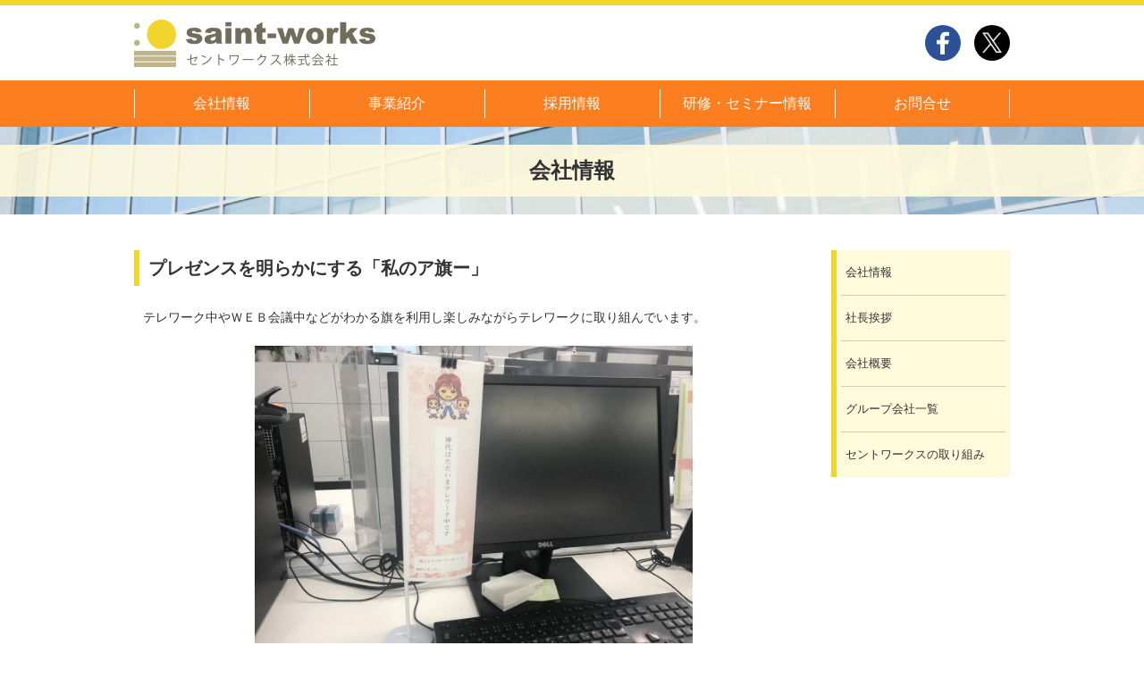

--- FILE ---
content_type: text/html
request_url: https://www.saint-works.com/company/efforts_newnormal.php
body_size: 11431
content:

<!DOCTYPE html>
<html lang="ja">
  <head>
    <meta charset="UTF-8">
    <meta http-equiv="X-UA-Compatible" content="IE=edge">
    <meta name="format-detection" content="telephone=no">
    <title>会社情報｜セントワークス株式会社</title>
    <meta name="keywords" content="セントワークス,介護事業支援,人材派遣,人材紹介,介護保険ソフト,SuisuiRemon,訪問看護アセスメントシステム,看護のアイちゃん" />
    <meta name="description" content="人材派遣・人材紹介、仕事紹介、介護保険ソフト「SuisuiRemon」、訪問看護アセスメントシステム「看護のアイちゃん」等を総合的に提供。" />
    <link rel="stylesheet" href="/css/style.css">
    <link rel="shortcut icon" href="/img/favicon.ico">
    <link rel="icon" href="/img/favicon.ico">
    <script src="/js/jquery-2.2.0.min.js"></script>
    <script src="/js/common.js"></script>
    <script>
      var UA = navigator.userAgent;
      var viewport = document.createElement('meta');
      viewport.name = 'viewport';
      var head = document.getElementsByTagName('head');

      if((UA.indexOf('Android') !== -1 && UA.indexOf('Mobile') !== -1)) {
        var androidSP = 1;
      }

      if(screen.width < 481 || screen.height < 481 || androidSP === 1) {
        viewport.content = 'initial-scale=1.0';
        head[0].appendChild(viewport);
      } else {
        viewport.content = 'width=1000';
        head[0].appendChild(viewport);
      }
    </script>
    

    <script>

      (function(i,s,o,g,r,a,m){i['GoogleAnalyticsObject']=r;i[r]=i[r]||function(){
	  (i[r].q=i[r].q||[]).push(arguments)},i[r].l=1*new Date();a=s.createElement(o),
	  m=s.getElementsByTagName(o)[0];a.async=1;a.src=g;m.parentNode.insertBefore(a,m)
	  })(window,document,'script','https://www.google-analytics.com/analytics.js','ga');

      ga('create', 'UA-81207365-1', 'auto');
	  ga('send', 'pageview');

    </script>
<script id="_bownow_ts">
  var _bownow_ts = document.createElement('script'); _bownow_ts.charset = 'utf-8'; _bownow_ts.src = 'https://contents.bownow.jp/js/UTC_fef7d9dbd3ffb3a241d8/trace.js';
  document.getElementsByTagName('head')[0].appendChild(_bownow_ts);
</script>
  </head>
  <body id="pagetop">
    <header id="site_header" class="site_header">
      <div class="inner">
        <h1 class="header_logo"><a href="/"><img src="/img/common/header_logo.png" width="270" height="54" alt="セントワークス株式会社"></a></h1>
        <ul class="sns_btn">
          <li class="btn_fb"><a href="http://www.facebook.com/share.php?u=http://www.saint-works.com/&amp;amp;t=セントワークス株式会社" target="_blank"><img src="/img/common/ico_fa.png" width="38" height="38" alt="FaceBook"></a></li>
          <li class="btn_tw"><a href="http://twitter.com/share?url=http://www.saint-works.com/&amp;amp;text=セントワークス株式会社" target="_blank"><img src="/img/common/ico_x.png" width="38" height="38" alt="x"></a></li>
        </ul>
        <div id="gnavi_toggle" class="gnavi_toggle"><span>MENU</span></div>
      </div>
    </header>
      <nav id="gnavi" class="gnavi">
      <ul>
        <li><a href="/company/">会社情報</a></li>
        <li><a href="/business/">事業紹介</a></li>
        <li><a href="/recruit/">採用情報</a></li>
        <li><a href="/seminar/">研修・セミナー情報</a></li>
        <li><a href="/contact_check.php">お問合せ</a></li>
      </ul>
    </nav>

    
    <article class="contents">
      <h2 class="lower_title bg06"><span>会社情報</span></h2>
      <div class="lower_wrap">
        <div class="lower_main">

          <section class="lower_sec">
            <h3 class="lower_subtitle">プレゼンスを明らかにする「私のア旗ー」</h3>
            <div class="lower_efforts_desc">
              <p>テレワーク中やＷＥＢ会議中などがわかる旗を利用し楽しみながらテレワークに取り組んでいます。</p>
              <p><div class="img img01"><img src="/img/company/avatar.jpg" width="560" height="420" alt="avatar"></div></p>
            </div>
          </section>

          <section class="lower_sec">
            <h3 class="lower_subtitle">ハイブリット朝礼</h3>
            <div class="lower_efforts_desc">
              <p>毎朝、朝礼を集合とZoomの併用で実施。（オフィス出勤者も在宅勤務者も全員参加）一体感の醸成と経営方針の伝達を心掛けています。</p>
              <figure class="img img06"><img src="/img/company/morning_assembly1.jpg" width="560" height="420" alt="">
                <figcaption>前に出る朝礼当番が出社の場合</figcaption>
              </figure>
              <figure class="img img06"><img src="/img/company/morning_assembly2.jpeg" width="560" height="420" alt="">
                <figcaption>朝礼当番が在宅の場合</figcaption>
              </figure>
            </div>
          </section>

          <section class="lower_sec">
            <h3 class="lower_subtitle">業務を加速するLINE WORKS</h3>
            <div class="lower_efforts_desc">
              <p>気軽な相談、すぐレスポンスが欲しい場合はLINE WORKS、文章が長くなるものやじっくり検討するものはメールなど、内容によって使い分けています。</p>
              <p><div class="img img01"><img src="/img/company/lineworks.png" width="370" height="169" alt=""></div></p>
            </div>
          </section>

          <section class="lower_sec">
            <h3 class="lower_subtitle">テレワークに関するスタッフアンケート</h3>
            <div class="lower_efforts_desc">
              <p>従業員にテレワークに関する意識調査を行い、自社のテレワークの課題を抽出、各部署で今後の改善点について会議を行いました。</p>
              <p><a href="/company/pdf/telework_questionnaire.pdf" target="_blank">→アンケート結果</a></p>
              <p><div class="img img01"><img src="/img/company/telework.png" width="537" height="387" alt=""></div></p>
            </div>
          </section>
<!---
          <section class="lower_sec">
            <h3 class="lower_subtitle">セントワークスは、テレワーク・デイズに実施団体として参加しています！</br>（期間：7月19日～9月5日）</h3>
            <div class="lower_efforts_desc">
              <p>セントワークスでは全従業員を対象として在宅勤務制度を導入し、多様な働き方を推進しています。</br>web会議やチャットの活用、ベーパレス化等、テレワーク環境の整備も進めています。</br>新型コロナウイルス感染拡大防止ならびに東京オリンピック・パラリンピックが安心、安全に開催されますようテレワーク・デイズに参加しています。</p>
              <p><div class="img img01"><img src="/img/company/teleworkdays_2021.png" width="400" height="400" alt=""></div></p>
            </div>
          </section>
--->
          <section class="lower_sec">
            <h3 class="lower_subtitle">総務省より「テレワーク先駆者百選」に選定されました！</h3>
            <div class="lower_efforts_desc">
              <p>総務省では、平成27年度から、テレワークの普及促進を目的として、テレワークの導入・活用を進めている企業・団体を「テレワーク先駆者」及び「テレワーク先駆者百選」として公表しています。</br>弊社は令和２年度「テレワーク先駆者百選」に選定されました。</p>
              <p><div class="img img01"><img src="/img/company/tw100.png" width="255" height="270" alt="teleworkpioneer"></div></p>
            </div>
          </section>

        </div>

        <aside class="lower_side">
  <ul class="lower_side_navi">
    <li><a href="/company/"><span>会社情報</span></a></li>
    <li><a href="/company/greeting.php"><span>社長挨拶</span></a></li>
    <li><a href="/company/outline.php"><span>会社概要</span></a></li>
    <li><a href="/company/group.php"><span>グループ会社一覧</span></a></li>
    <li><a href="/company/efforts.php"><span>セントワークスの取り組み</span></a></li>
  </ul>
</aside>      </div>
    </article>


    <footer class="site_footer">
      <div class="page_top"><a href="#pagetop" class="scrl">PAGE TOP</a></div>
      <div class="footer_navi">
        
<div class="breadcrumbs">
  <ol>
    <li><a href="/">トップ</a></li>
    <li><span>セントワークスの取り組み</span></li>
  </ol>
</div>

        <div class="inner">
          <ul>
            <li><a href="/">トップページ</a></li>
            <li><a href="/company/">会社情報</a></li>
            <li><a href="/company/greeting.php">社長挨拶</a></li>
            <li><a href="/company/outline.php">会社概要</a></li>
            <li><a href="/company/group.php">グループ会社一覧</a></li>
          </ul>
          <ul>
            <li><a href="/company/efforts.php">セントワークスの取り組み</a></li>
            <li><a href="/news/">お知らせ・イベント情報</a></li>
            <li><a href="/seminar/">セントワークスの研修・セミナー情報</a></li>
            <li><a href="/media/">メディア掲載</a></li>
            <li><a href="/recruit/">採用情報</a></li>
          </ul>
          <ul>
            <li><a href="/business/">事業紹介</a></li>
            <li><a href="https://suisuiremon.saint-works.biz/" target="_blank">SuisuiRemon（外部リンク）</a></li>
            <li><a href="https://nurse-ai.jimdoweb.com/" target="_blank">看護のアイちゃん（外部リンク）</a></li>
            <li><a href="https://connect-care.saint-works.biz/" target="_blank">コネクトケア（外部リンク）</a></li>
            <li><a href="/business/support/">業務支援サービス紹介ページ</a></li>
            <!---<li><a href="https://suisuiremon.com/conform-package/" target="_blank">コンフォームパッケージ</a></li>--->
          </ul>
          <ul>
            <li><a href="/business/wlb/">ワーク・ライフバランスコンサルティング</a></li>
            <li><a href="/business/wlb/wlb-2.php">研修・ワークショップ<br class="pc">講師派遣サービス</a></li>
            <li><a href="/business/wlb/wlb-3.php">働き方見直しコンサルティングサービス</a></li>
            <li><a href="/business/wlb/wlb-4.php">仕事と介護の両立支援サービス</a></li>
            <li><a href="/seminar/">人事向け公開セミナー</a></li>
            <li><a href="/business/wlb/wlb-6.php">働き方改革とは</a></li>
          </ul>
        </div>
      </div>
      <div class="inner">
        <ul class="footer_links">
          <li><a href="/privacy.php">個人情報の取り扱いについて</a></li>
          <li><a href="/sitemap.php">サイトマップ</a></li>
        </ul><small>&copy; SAINT-WORKS CORPORATION. All Rights Reserved</small>
      </div>
    </footer>
  </body>
</html>



--- FILE ---
content_type: text/css
request_url: https://www.saint-works.com/css/style.css
body_size: 198277
content:
@charset "UTF-8";
/*========================================
  reset
========================================*/
html {
  overflow-y: scroll;
}

body {
  line-height: 1;
  color: #000;
}

html,
body,
div,
span,
object,
iframe,
h1,
h2,
h3,
h4,
h5,
h6,
p,
blockquote,
pre,
a,
abbr,
acronym,
address,
big,
cite,
code,
del,
dfn,
em,
img,
ins,
kbd,
q,
s,
samp,
small,
strike,
strong,
sub,
sup,
tt,
var,
b,
u,
i,
dl,
dt,
dd,
ol,
ul,
li,
fieldset,
form,
label,
legend,
table,
caption,
tbody,
tfoot,
thead,
tr,
th,
td,
article,
aside,
canvas,
details,
embed,
figure,
figcaption,
footer,
header,
hgroup,
menu,
nav,
output,
ruby,
section,
summary,
time,
mark,
audio,
video {
  margin: 0;
  padding: 0;
  border: 0;
  font-style: normal;
  font-weight: normal;
  font-size: 100%;
  vertical-align: baseline;
}

article,
aside,
details,
figcaption,
figure,
footer,
header,
hgroup,
menu,
nav,
section {
  display: block;
}

blockquote,
q {
  quotes: none;
}

blockquote:before,
blockquote:after,
q:before,
q:after {
  content: '';
  content: none;
}

input,
textarea,
select {
  font-family: inherit;
  font-size: inherit;
  font-weight: inherit;
  color: inherit;
}

input,
textarea {
  margin: 0;
  padding: 0;
}

ol,
ul {
  list-style: none;
}

table {
  border-collapse: collapse;
  border-spacing: 0;
}

caption,
th {
  text-align: left;
}

img {
  vertical-align: bottom;
}

a:focus {
  outline: none;
}

select {
  -moz-appearance: none;
  -webkit-appearance: none;
}

select::-ms-expand {
  display: none;
}

input[type="button"],
input[type="submit"],
input[type="reset"],
button {
  -webkit-appearance: none;
}

/*========================================
base
========================================*/
* {
  box-sizing: border-box;
}

*:before, *:after {
  box-sizing: border-box;
}

html {
  font-size: 62.5%;
}

body {
  min-width: 1000px;
  line-height: 1.5;
  font-family: "ヒラギノ角ゴPro W3", "Hiragino Kaku Gothic Pro", "メイリオ", Meiryo, "ＭＳ Ｐゴシック", "MS PGothic", sans-serif;
  font-size: 1.4em;
  color: #333;
  background: #fff;
  -webkit-text-size-adjust: 100%;
      -ms-text-size-adjust: 100%;
          text-size-adjust: 100%;
}

a:link {
  color: #fc7e1f;
}

a:visited {
  color: #fc7e1f;
}

a:hover {
  color: #5b584b;
}

a:hover img {
  opacity: 0.7;
  filter: alpha(opacity=70);
}

a:active {
  color: #fc7e1f;
}

input[type="button"],
input[type="submit"],
input[type="reset"],
button {
  font-family: "ヒラギノ角ゴPro W3", "Hiragino Kaku Gothic Pro", "メイリオ", Meiryo, "ＭＳ Ｐゴシック", "MS PGothic", sans-serif;
}

input[type="button"]:hover,
input[type="submit"]:hover,
input[type="reset"]:hover,
button:hover {
  opacity: 0.7;
  filter: alpha(opacity=70);
}

p {
  margin: 1.5em 0 0;
}

p:first-of-type {
  margin-top: 0;
}

/*========================================
common
========================================*/
.clearfix:before,
.clearfix:after{
  content:".";
  display:block;
  visibility:hidden;
  clear:both;
  height:0;
  line-height:0
}
.clearfix:after{
  content:"";
  clear:both
}
.clearfix{
  *zoom:1
}

.inner {
  width: 980px;
  margin: 0 auto;
}

.contents > section {
  margin-top: 60px;
}

.contents > section:first-child {
  margin-top: 40px;
}

.sec_title_01 {
  position: relative;
  margin-bottom: 20px;
  padding-bottom: 15px;
  line-height: 1.2;
  font-size: 24px;
  font-size: 2.4rem;
  font-weight: bold;
  color: #564a31;
  text-align: center;
}

.sec_title_01:after {
  content: "";
  display: block;
  position: absolute;
  top: 0;
  right: 0;
  bottom: 0;
  left: 0;
  width: 192px;
  height: 6px;
  margin: auto auto 0;
  background: url(../img/common/border_dot_01.png) repeat center center;
  background-size: 32px 6px;
}

#cover {
  display: none;
}

.btn_link {
  display: block;
  width: 280px;
  margin: 40px auto 0;
  padding: 8px 10px;
  border: none;
  text-decoration: none;
  border-radius: 6px;
  font-size: 15px;
  font-size: 1.5rem;
  font-weight: bold;
  text-align: center;
  color: #fff !important;
  background: #fc7e1f;
  cursor: pointer;
}

.btn_link:hover {
  color: #fff;
  opacity: 0.7;
  filter: alpha(opacity=70);
}

.gmap {
  position: relative;
  height: 0;
  padding-bottom: 45%;
}

.gmap iframe {
  position: absolute;
  top: 0;
  left: 0;
  width: 100%;
  height: 100%;
}

.base_table {
  width: 100%;
  line-height: 1.7;
  font-size: 15px;
  font-size: 1.5rem;
}

.base_table tbody th {
  width: 190px;
  padding: 15px 10px;
  border-top: solid 1px #cecccc;
  border-bottom: solid 1px #cecccc;
  background: #efecdc;
}

.base_table tbody td {
  padding: 15px;
  border-top: solid 1px #cecccc;
  border-bottom: solid 1px #cecccc;
  background: #fff;
}

.base_table tbody td dl {
  margin: 1.5em 0 0;
  overflow: hidden;
}

.base_table tbody td dl dt {
  float: left;
}

.base_table tbody td dl dt:after {
  content: "：";
}

.base_table tbody td dl dd {
  margin: 0 0 0 3em;
  overflow: hidden;
}

.base_table tbody td dl:first-child {
  margin-top: 0;
}

.base_table tbody td figure {
  margin: 1.5em 0 0;
}

.base_table tbody td figure figcaption {
  margin: 0 0 5px;
}

.base_table tbody td figure:first-child {
  margin-top: 0;
}

.base_table tbody td ul {
  padding: 0 0 0 1.5em;
  list-style: disc;
}

.base_table + p {
  margin-top: 15px;
}

/*========================================
site_header
========================================*/
.site_header {
  padding: 15px 0;
  border-top: solid 6px #f1d52c;
}

.site_header .inner {
  overflow: hidden;
}

.site_header .header_logo {
  float: left;
}

.site_header .header_logo a:hover img {
  opacity: 1;
  filter: alpha(opacity=100);
}

.site_header .sns_btn {
  float: right;
  padding: 7px 0;
}

.site_header .sns_btn li {
  float: left;
  margin-left: 15px;
}

.site_header .sns_btn li a {
  display: block;
  width: 40px;
  padding: 7px 0;
  border-radius: 50%;
  text-align: center;
}

.site_header .sns_btn li a img {
  width: 26px;
  height: auto;
}

.site_header .sns_btn li a:hover {
  opacity: 0.7;
  filter: alpha(opacity=70);
}

.site_header .sns_btn li a:hover img {
  opacity: 1;
  filter: alpha(opacity=100);
}

.site_header .sns_btn li.btn_fb a {
  background: #2c5197;
}

.site_header .sns_btn li.btn_tw a {
  background: #000000;
}

.site_header .gnavi_toggle {
  display: none;
}

/*========================================
gnavi
========================================*/
.gnavi {
  background: #fc7e1f;
}

.gnavi ul {
  display: table;
  table-layout: fixed;
  width: 980px;
  margin: 0 auto;
}

.gnavi ul li {
  position: relative;
  display: table-cell;
}

.gnavi ul li:before {
  content: "";
  display: block;
  position: absolute;
  top: 0;
  right: 0;
  bottom: 0;
  left: 0;
  width: 1px;
  height: 32px;
  margin: auto auto auto 0;
  background: #fff;
}

.gnavi ul li a {
  display: block;
  padding: 17px 10px;
  border-top: solid 1px #fc7e1f;
  border-bottom: solid 1px #fc7e1f;
  line-height: 1;
  text-align: center;
  text-decoration: none;
  font-size: 16px;
  font-size: 1.6rem;
  color: #fff;
}

.gnavi ul li a:hover {
  color: #fc7e1f;
  background: #fff;
}

.gnavi ul li:last-child:after {
  content: "";
  display: block;
  position: absolute;
  top: 0;
  right: 0;
  bottom: 0;
  left: 0;
  width: 1px;
  height: 32px;
  margin: auto 0 auto auto;
  background: #fff;
}

.gnavi ul li:hover + li:before {
  display: none;
}

/*========================================
top
========================================*/
.top_fv {
  position: relative;
  height: 400px;
  text-align: center;
  background: url(../img/top/top_fv_bg.jpg) no-repeat center center #fffadc;
  background-size: cover;
}

.top_fv p {
  padding: 190px 0 0;
  text-align: center;
  margin: 0 auto;
}

.top_fv img {
  display: none;
}

.top_fv span {
  display: inline-block;
  width: 460px;
  height: 186px;
  text-indent: 100%;
  white-space: nowrap;
  overflow: hidden;
  background: url(../img/top/top_fv_pc.png) no-repeat left top;
}

.top_business_list {
  background: #fffadc;
}

.top_business_list ul {
  width: 980px;
  margin: 0 auto;
  padding: 10px 0 30px;
  overflow: hidden;
}

.top_business_list ul li {
  float: left;
  width: 310px;
  margin: 20px 0 0 25px;
}

.top_business_list ul li a {
  padding: 0 15px 20px;
  text-decoration: none;
  color: #000;
  display: block;
  overflow: hidden;
  border-radius: 10px;
  background: #fff;
}

.top_business_list ul li .pic {
  margin: 0 -15px;
}

.top_business_list ul li .pic img {
  max-width: 100%;
  height: auto;
}

.top_business_list ul li h3 {
  display: table;
  width: 100%;
  margin: 15px 0;
  text-align: center;
  line-height: 1.16;
  font-size: 24px;
  font-size: 2.4rem;
  font-weight: bold;
  color: #5b584b;
}

.top_business_list ul li h3 > span {
  display: table-cell;
  width: 100%;
  height: 55px;
  vertical-align: middle;
  font-weight: bold;
}

.top_business_list ul li h3 > span span {
  display: block;
  margin-bottom: 10px;
  font-size: 14px;
  font-size: 1.4rem;
}

.top_business_list ul li:nth-child(3n+1) {
  clear: left;
  margin-left: 0;
}

.top_links_01 {
  width: 980px;
  margin: 45px auto 0;
  overflow: hidden;
}

.top_links_01 li {
  float: left;
  width: 310px;
  margin-left: 25px;
}

.top_links_01 li a {
  display: table;
  width: 100%;
  margin-bottom: 6px;
  padding: 25px 0;
  border-radius: 10px;
  font-size: 21px;
  font-size: 2.1rem;
  color: #5b584b;
  text-align: center;
  text-decoration: none;
  background: -webkit-linear-gradient(135deg, #f7a952 0%, #f7a952 25%, #f99d24 25%, #f99d24 50%, #f7a952 50%, #f7a952 75%, #f99d24 75%, #f99d24 100%);
  background: linear-gradient(-45deg, #f7a952 0%, #f7a952 25%, #f99d24 25%, #f99d24 50%, #f7a952 50%, #f7a952 75%, #f99d24 75%, #f99d24 100%);
  background-size: 8px 8px;
  box-shadow: 0px 6px 0px #fc7e1f;
}

.top_links_01 li a span {
  display: table-cell;
  width: 100%;
  padding: 10px 0;
  vertical-align: middle;
  background: rgba(255, 250, 220, 0.9);
}

.top_links_01 li a span img {
  width: 33px;
  height: auto;
  margin-right: 5px;
  vertical-align: middle;
}

.top_links_01 li a:hover {
  opacity: 0.7;
  filter: alpha(opacity=70);
}

.top_links_01 li:first-child {
  margin-left: 0;
}

.top_links_01 li:first-child a span img {
  margin-right: 10px;
}

.top_links_02 {
  width: 980px;
  margin: 0 auto;
  overflow: hidden;
}

.top_links_02 li {
  float: left;
  width: 310px;
  margin: 20px 0 0 25px;
}

.top_links_02 li a {
  display: block;
  border: solid 1px #d3cdb6;
}

.top_links_02 li a img {
  max-width: 100%;
  height: auto;
}

.top_links_02 li:nth-child(3n+1) {
  margin-left: 0;
}

.top_infomation_area {
  width: 980px;
  margin: 45px auto 0;
  padding-left: 20px;
  overflow: hidden;
}

.top_infomation_area .top_info_block {
  float: left;
  position: relative;
  width: 50%;
  margin-left: 20px;
  padding: 0 5px 5px;
  background: #f1d52c;
}

.top_infomation_area .top_info_block h3 {
  margin: 0 -5px;
  padding: 20px 65px;
  text-align: center;
  line-height: 1.2;
  font-size: 20px;
  font-size: 2rem;
  color: #5b584b;
  background: #f1d52c;
}

.top_infomation_area .top_info_block ol {
  padding: 15px;
  background: #fff;
  overflow: auto;
}

.top_infomation_area .top_info_block ol li {
  margin-top: 35px;
  line-height: 1.4;
  color: #5b584b;
}

.top_infomation_area .top_info_block ol li time {
  display: block;
  margin-bottom: 3px;
}

.top_infomation_area .top_info_block ol li p {
  height: 2.8em;
  overflow: hidden;
  display: inline-block;
}

.top_infomation_area .top_info_block ol li a {
  display: -webkit-box;
  -webkit-box-orient: vertical;
  -webkit-line-clamp: 2;
  color: #5b584b;
}

.top_infomation_area .top_info_block ol li a:hover {
  color: #fc7e1f;
}

.top_infomation_area .top_info_block ol li:first-child {
  margin-top: 0;
}

.top_infomation_area .top_info_block .to_list {
  display: block;
  position: absolute;
  top: 7px;
  right: 10px;
  width: 50px;
  padding: 9px 0;
  border-radius: 50%;
  line-height: 16px;
  text-align: center;
  text-decoration: none;
  font-size: 13px;
  font-size: 1.3rem;
  font-weight: bold;
  color: #fff;
  background: #fc7e1f;
}

.top_infomation_area .top_info_block .to_list:hover {
  background: rgba(252, 126, 31, 0.7);
}

.top_infomation_area .top_info_block:first-child {
  margin-left: -20px;
}

.other_links {
  width: 810px;
  margin: 100px auto 0;
}

.other_links section:first-child {
  margin-bottom: 40px;
  padding-bottom: 40px;
  border-bottom: solid 1px #564a31;
}

.other_links h3 {
  position: relative;
  margin-bottom: 30px;
  line-height: 1.2;
  text-align: center;
  font-size: 22px;
  font-size: 2.2rem;
  color: #564a31;
}

.other_links h3:before {
  content: "";
  display: block;
  position: absolute;
  top: 0;
  right: 0;
  bottom: 0;
  left: 0;
  width: 100%;
  height: 1px;
  margin: auto;
  background: #564a31;
}

.other_links h3 span {
  position: relative;
  display: inline-block;
  padding: 0 30px;
  background: #fff;
}

.other_links h4 {
  margin: 15px 0 10px;
  line-height: 1.2;
  font-size: 16px;
  font-size: 1.6rem;
  font-weight: bold;
  color: #564a31;
}

.other_links .mark_list {
  text-align: center;
}

.other_links .mark_list li {
  display: inline-block;
  margin: 0 14px;
}

.other_links .mark_list li img {
  width: auto;
  height: 88px;
}

.other_links .mark_list li:first-child {
  margin-left: 0;
}

.other_links .mark_list li:last-child {
  margin-right: 0;
}

.other_links .sns_links {
  margin-top: -6px;
  padding-left: 18px;
  overflow: hidden;
}

.other_links .sns_links li {
  float: left;
  width: 25%;
  margin: 6px 0 0 6px;
}

.other_links .sns_links li a {
  display: table;
  width: 100%;
  padding: 0 5px 0 27px;
  border-radius: 4px;
  text-decoration: none;
  color: #fff;
  background-repeat: no-repeat;
  background-position: 10px center;
  background-size: 17px auto;
}

.other_links .sns_links li a span {
  display: table-cell;
  height: 40px;
  text-align: center;
  vertical-align: middle;
  line-height: 16px;
  font-size: 15px;
  font-size: 1.5rem;
}

.other_links .sns_links li a:hover {
  opacity: 0.7;
  filter: alpha(opacity=70);
}

.other_links .sns_links li:nth-child(4n+1) {
  clear: left;
  margin-left: -18px;
}

.other_links .sns_links.fb_links li a {
  background-image: url(../img/common/ico_fa.png);
  background-color: #2c5197;
}

.other_links .sns_links.tw_links li a {
  background-image: url(../img/common/ico_tw.png);
  background-color: #56a3d9;
}

/*========================================
lower
========================================*/
.lower_title {
  margin: 0 0 40px;
  padding: 20px 0;
  text-align: center;
  line-height: 1.2;
  font-size: 24px;
  font-size: 2.4rem;
  font-weight: bold;
  background-repeat: no-repeat;
  background-size: cover;
  background-position: center;
}

.lower_title span {
  display: block;
  padding: 15px;
  font-weight: bold;
  background: rgba(255, 250, 220, 0.9);
}

.lower_title.bg01 {
  background-image: url(../img/common/lower_title_bg_01.jpg);
}

.lower_title.bg02 {
  background-image: url(../img/common/lower_title_bg_02.jpg);
}

.lower_title.bg03 {
  background-image: url(../img/common/lower_title_bg_03.jpg);
}

.lower_title.bg04 {
  background-image: url(../img/common/lower_title_bg_04.jpg);
}

.lower_title.bg05 {
  background-image: url(../img/common/lower_title_bg_05.jpg);
}

.lower_title.bg06 {
  background-image: url(../img/common/lower_title_bg_06.jpg);
}

.lower_title.bg07 {
  background-image: url(../img/common/lower_title_bg_07.jpg);
}

.lower_wrap {
  width: 980px;
  margin: 0 auto;
  overflow: hidden;
}

.lower_main {
  float: left;
  width: 760px;
}

.lower_main.right {
  float: right;
}

.lower_main.right +
.lower_side {
  float: left;
}

.lower_side {
  float: right;
  width: 200px;
}

.lower_sec {
  margin: 60px 0 0;
}

.lower_sec:first-child {
  margin-top: 0;
}

.lower_subtitle {
  margin: 0 0 25px;
  padding: 7px 0 7px 10px;
  border-left: solid 6px #f1d52c;
  line-height: 1.3;
  font-size: 20px;
  font-size: 2rem;
  font-weight: bold;
}

.lower_subtitle + p {
  line-height: 1.73;
  padding: 0 10px;
  font-size: 15px;
  font-size: 1.5rem;
}

.lower_subtitle.type02 {
  border-left: solid 6px #005e0f;
}

.lower_subtitle.type03 {
  border-left: solid 6px #ffa9ba;
}

.lower_subtitle.type04 {
  border-left: solid 6px #fc7e1f;
}

.lower_subtitle.type05 {
  border-left: solid 6px #ff4800;
}

.lower_subtitle.type06 {
  border-left: solid 6px #595959;
}

.lower_side_navi {
  padding: 0 5px;
  line-height: 1.3;
  border-left: solid 6px #f1d52c;
  background: #fffadc;
  font-size: 13px;
  font-size: 1.3rem;
}

.lower_side_navi li {
  border-top: solid 1px #d3cdb6;
}

.lower_side_navi li a {
  display: table;
  width: 194px;
  min-height: 50px;
  position: relative;
  margin: 0 -5px;
  padding: 10px 10px;
  text-decoration: none;
  color: #333;
}

.lower_side_navi li a span {
  display: table-cell;
  vertical-align: middle;
}

.lower_side_navi li a:hover {
  color: #fc7e1f;
  background: rgba(255, 255, 255, 0.7);
}

.lower_side_navi li:first-child {
  border-top: none;
}

.lower_cvblock {
  width: 660px;
  margin: 60px auto 0;
  padding: 0 20px 15px;
  border: solid 1px #d3cdb6;
  border-top: none;
}

.lower_cvblock .lower_cvblock_title {
  margin: 0 -21px 15px;
  padding: 10px;
  text-align: center;
  font-size: 25px;
  font-size: 2.5rem;
  font-weight: bold;
  color: #fff;
  background: #fc7e1f;
}

.lower_cvblock dl dt {
  margin: 0 0 10px;
  padding: 0 0 5px;
  border-bottom: solid 2px #fc7e1f;
  font-size: 20px;
  font-size: 2rem;
  font-weight: bold;
}

.lower_cvblock dl dd p {
  font-size: 16px;
  font-size: 1.6rem;
}

.lower_cvblock dl dd .lower_cvblock_btn {
  display: block;
  width: 280px;
  margin: 20px auto 0;
  padding: 10px;
  border-radius: 4px;
  text-align: center;
  text-decoration: none;
  font-size: 15px;
  font-size: 1.5rem;
  font-weight: bold;
  color: #fff;
  background: #ff0619;
  box-shadow: 0px 2px 0px #b74548;
}

.lower_cvblock dl dd .lower_cvblock_btn:hover {
  opacity: 0.7;
  filter: alpha(opacity=70);
}

/*========================================
company
========================================*/
.lower_company_list li {
  margin: 20px 0 0;
}

.lower_company_list li a {
  display: table;
  width: 100%;
  border: solid 1px #d3cdb6;
  text-decoration: none;
  color: #333;
  overflow: hidden;
}

.lower_company_list li a:hover {
  opacity: 0.7;
  filter: alpha(opacity=70);
}

.lower_company_list li a:hover img {
  opacity: 1;
  filter: alpha(opacity=100);
}

.lower_company_list li .img {
  display: table-cell;
  width: 120px;
}

.lower_company_list li .img img {
  max-width: 100%;
  height: auto;
}

.lower_company_list li .txt {
  display: table-cell;
  padding: 15px 20px;
  vertical-align: middle;
  overflow: hidden;
}

.lower_company_list li .txt p {
  padding: 0 0 5px;
  border-bottom: solid 2px #fc7e1f;
  font-size: 18px;
  font-size: 1.8rem;
  font-weight: bold;
}

.lower_company_list li:first-child {
  margin-top: 0;
}

.lower_company_links {
  margin: 25px 0;
}

.lower_company_links a {
  display: inline-block;
  min-width: 200px;
  margin: 0 0 0 20px;
  padding: 8px 10px;
  border: none;
  text-decoration: none;
  border-radius: 6px;
  font-size: 14px;
  font-size: 1.4rem;
  text-align: center;
  color: #fff !important;
  background: #fc7e1f;
  cursor: pointer;
}

.lower_company_links a:hover {
  color: #fff;
  opacity: 0.7;
  filter: alpha(opacity=70);
}

.lower_company_links a:first-child {
  margin-left: 0;
}

/*========================================
greeting
========================================*/
.lower_greeting_block {
  padding: 0 0 0 10px;
  overflow: hidden;
}

.lower_greeting_block h4 {
  margin: 0 0 25px;
  font-size: 16px;
  font-size: 1.6rem;
  font-weight: bold;
}

.lower_greeting_block .txt {
  float: left;
  width: 515px;
}

.lower_greeting_block .txt p {
  line-height: 1.71;
}

.lower_greeting_block .img {
  float: right;
  width: 215px;
}

.lower_greeting_block .img img {
  max-width: 100%;
  height: auto;
}

.lower_greeting_block .img figcaption {
  display: block;
  margin: 15px 0 0;
  text-align: center;
  font-weight: bold;
}

/*========================================
group
========================================*/
.lower_group_list {
  margin: 30px 0 0;
}

.lower_group_list li {
  margin: 20px 0 0;
  padding: 20px;
  border: solid 1px #d3cdb6;
}

.lower_group_list li .lower_group_list_head {
  margin: 0 0 15px;
  padding: 0 0 5px;
  border-bottom: solid 2px #fc7e1f;
  font-size: 18px;
  font-size: 1.8rem;
  font-weight: bold;
}

.lower_group_list li .lower_group_list_body {
  position: relative;
  min-height: 100px;
  padding: 0 0 31px;
}

.lower_group_list li .lower_group_list_link {
  display: inline-block;
  position: absolute;
  bottom: 0;
  right: 0;
  padding: 0 24px 0 0;
  background: url(../img/common/ico_blank_01_off.png) no-repeat right center;
  background-size: 16px auto;
}

.lower_group_list li .lower_group_list_link:hover {
  background-image: url(../img/common/ico_blank_01_on.png);
}

.lower_group_list li:first-child {
  margin-top: 0;
}

/*========================================
efforts
========================================*/
.lower_efforts_desc {
  padding: 0 10px;
}

.lower_efforts_desc h4 {
  margin: 0 0 15px;
  font-size: 16px;
  font-size: 1.6rem;
  font-weight: bold;
}

.lower_efforts_desc .img {
  margin: 20px auto 0;
  text-align: center;
}

.lower_efforts_desc .img img {
  max-width: 100%;
  height: auto;
  margin: 0 0 0 10px;
}

.lower_efforts_desc .img img:first-child {
  margin-left: 0;
}

.lower_efforts_desc .img figcaption {
  display: block;
  margin: 10px 0 0;
  font-size: 12px;
  font-size: 1.2rem;
  text-align: left;
}

.lower_efforts_desc .img.img01 {
  width: 490px;
}

.lower_efforts_desc .img.img02 {
  width: 240px;
}

.lower_efforts_desc .img.img03 {
  width: 630px;
}

.lower_efforts_desc .img.img03 img {
  width: 310px;
}

.lower_efforts_desc .img.img04 {
  width: 727px;
}

.lower_efforts_desc .img.img04 img {
  width: auto;
  height: 300px;
}

.lower_efforts_desc .img.img05 img {
  width: 490px;
  margin: 10px 0 0;
}

.lower_efforts_desc .img.img05 img:first-child {
  margin-top: 0;
}

.lower_efforts_desc .img.img06 img {
  width: 490px;
}

.lower_efforts_desc .img.img06 figcaption {
  text-align: center;
}

.lower_efforts_point {
  counter-reset: num;
}

.lower_efforts_point > li {
  counter-increment: num;
  position: relative;
  margin: 10px 0 0;
  padding: 10px 20px;
  border: solid 1px #d3cdb6;
  border-left: solid 30px #d3cdb6;
}

.lower_efforts_point > li:before {
  content: counter(num);
  display: block;
  position: absolute;
  top: 0;
  right: 0;
  bottom: 0;
  left: -30px;
  width: 30px;
  height: 1em;
  margin: auto auto auto 0;
  line-height: 1em;
  text-align: center;
  font-size: 20px;
  font-size: 2rem;
  color: #fff;
}

.lower_efforts_point > li h4 {
  margin: 0 0 10px;
  font-size: 16px;
  font-size: 1.6rem;
  font-weight: bold;
  color: #ff0808;
  line-height: 1.3;
}

.lower_efforts_point > li ul li {
  position: relative;
  padding: 0 0 0 1em;
}

.lower_efforts_point > li ul li:before {
  content: "・";
  display: block;
  position: absolute;
  top: 0;
  left: 0;
}

.lower_efforts_point > li dl dt {
  position: relative;
  margin: 3px 0 0;
  padding: 0 0 0 1em;
  font-weight: bold;
}

.lower_efforts_point > li dl dt:before {
  content: "・";
  display: block;
  position: absolute;
  top: 0;
  left: 0;
  font-weight: normal;
}

.lower_efforts_point > li dl dt:first-of-type {
  margin-top: 0;
}

.lower_efforts_point > li dl dd {
  padding: 0 0 0 1em;
}

.lower_efforts_block {
  margin: 20px 0 0;
  border: solid 1px #d3cdb6;
  overflow: hidden;
}

.lower_efforts_block .txt {
  float: left;
  width: 508px;
  padding: 20px;
}

.lower_efforts_block .txt h4 {
  margin: 0 0 10px;
  padding: 0 0 5px;
  border-bottom: solid 2px #fc7e1f;
  font-size: 18px;
  font-size: 1.8rem;
  font-weight: bold;
}

.lower_efforts_block .img {
  float: right;
  width: 250px;
}

.lower_efforts_block .img img {
  max-width: 100%;
  height: auto;
}

.lower_efforts_block:first-of-type {
  margin-top: 0;
}

.lower_efforts_linkblock {
  width: 510px;
  margin: 60px auto 0;
  border: solid 1px #fc7e1f;
  padding: 10px 55px 15px;
}

.lower_efforts_linkblock p {
  margin: 0 0 10px;
  text-align: center;
  font-size: 20px;
  font-size: 2rem;
  font-weight: bold;
}

.lower_efforts_linkblock .lower_efforts_linkblock_btn {
  display: block;
  margin: 0 auto;
  padding: 8px 10px;
  border: none;
  text-decoration: none;
  border-radius: 6px;
  font-size: 15px;
  font-size: 1.5rem;
  font-weight: bold;
  text-align: center;
  color: #fff;
  background: #fc7e1f;
  cursor: pointer;
}

.lower_efforts_linkblock .lower_efforts_linkblock_btn:hover {
  color: #fff;
  opacity: 0.7;
  filter: alpha(opacity=70);
}

/*========================================
business
========================================*/
.lower_business_list li {
  margin: 20px 0 0;
}

.lower_business_list li a {
  display: block;
  border: solid 1px #d3cdb6;
  text-decoration: none;
  color: #333;
  overflow: hidden;
}

.lower_business_list li a:hover {
  opacity: 0.7;
  filter: alpha(opacity=70);
}

.lower_business_list li a:hover img {
  opacity: 1;
  filter: alpha(opacity=100);
}

.lower_business_list li .txt {
  float: left;
  width: 508px;
  padding: 20px;
}

.lower_business_list li .txt h4 {
  margin: 0 0 10px;
  padding: 0 0 5px;
  border-bottom: solid 2px #fc7e1f;
  font-size: 18px;
  font-size: 1.8rem;
  font-weight: bold;
}

.lower_business_list li .img {
  float: right;
  width: 250px;
}

.lower_business_list li .img img {
  max-width: 100%;
  height: auto;
}

.lower_business_list li:first-child {
  margin-top: 0;
}

/*========================================
support
========================================*/
.lower_support_list li {
  margin: 20px 0 0;
  border: solid 1px #d3cdb6;
  text-decoration: none;
  overflow: hidden;
}

.lower_support_list li .txt {
  float: left;
  width: 508px;
  padding: 20px 20px 0;
}

.lower_support_list li .txt h4 {
  margin: 0 0 10px;
  padding: 0 0 5px;
  border-bottom: solid 2px #fc7e1f;
  font-size: 18px;
  font-size: 1.8rem;
  font-weight: bold;
}

.lower_support_list li .txt h4 span {
  font-size: 15px;
  font-size: 1.5rem;
  font-weight: bold;
}

.lower_support_list li .img {
  float: right;
  width: 250px;
}

.lower_support_list li .img img {
  max-width: 100%;
  height: auto;
}

.lower_support_list li .lower_support_list_btn {
  float: right;
  display: block;
  margin: 5px 20px 0 0;
  padding: 3px 10px;
  text-decoration: none;
  font-size: 14px;
  font-size: 1.4rem;
  color: #fff;
  background: #fc7e1f;
}

.lower_support_list li .lower_support_list_btn:hover {
  opacity: 0.7;
  filter: alpha(opacity=70);
}

.lower_support_list li:first-child {
  margin-top: 0;
}

/*========================================
login
========================================*/
.login_form {
  width: 660px;
  margin: 0 auto;
}

.login_form dl {
  padding: 0 130px 20px;
  font-size: 15px;
  font-size: 1.5rem;
}

.login_form dl dt {
  margin: 35px 0 5px;
  text-align: center;
}

.login_form dl dt:first-of-type {
  margin-top: 0;
}

.login_form dl dd input[type="text"],
.login_form dl dd input[type="password"] {
  display: block;
  width: 100%;
  padding: 5px;
  border: solid 1px #cecccc;
  border-radius: 0;
  -webkit-appearance: none;
}

.login_form dl dd input[type="text"]:focus,
.login_form dl dd input[type="password"]:focus {
  outline: none;
  border: solid 1px #fc7e1f;
  background: #fff;
}

.btn_login {
  display: block;
  width: 280px;
  margin: 40px auto 0;
  padding: 8px 10px;
  border: none;
  text-decoration: none;
  border-radius: 6px;
  font-size: 15px;
  font-size: 1.5rem;
  font-weight: bold;
  text-align: center;
  color: #fff;
  background: #fc7e1f;
  cursor: pointer;
}

.btn_login:hover {
  color: #fff;
  opacity: 0.7;
  filter: alpha(opacity=70);
}

.login_form_note_sp {
  display: none;
}

/*========================================
mypage
========================================*/
.btn_logout {
  display: block;
  float: right;
  margin: 0 30px 20px 0;
  padding: 6px 10px;
  border: none;
  text-decoration: none;
  font-size: 12px;
  font-size: 1.2rem;
  font-weight: bold;
  text-align: center;
  color: #2c2c2c !important;
  background: #cecaba;
  cursor: pointer;
}

.btn_logout:hover {
  color: #2c2c2c;
  opacity: 0.7;
  filter: alpha(opacity=70);
}

.mypage_tab {
  clear: both;
  margin: 0 30px 20px;
  padding: 0 0 0 25px;
  overflow: hidden;
}

.mypage_tab li {
  float: left;
  width: 16.666666%;
  /*width: calc(100%/6);*/
  margin: 0 0 10px 5px;
  text-align: center;
  font-size: 15px;
  font-size: 1.5rem;
}

.mypage_tab li a {
  display: block;
  padding: 8px 5px;
  border: solid 2px #d3cdb6;
  text-decoration: none;
  color: #2c2c2c;
  background: #fff;
}

.mypage_tab li a:hover, .mypage_tab li a.active {
  border: solid 2px #f1d52c;
  background: #f1d52c;
}

.mypage_tab li:nth-child(6n+1) {
  margin-left: -25px;
  clear: left;
}

.mypage_contwrap {
  margin: 0 30px;
  padding: 30px 18px;
  border: solid 2px #f1d52c;
}

.mypage_contlist {
  margin: 0 0 -10px;
}

.mypage_contlist li {
  overflow: hidden;
}

.mypage_contlist li:first-child {
  margin-top: 0;
}

.mypage_contlist > li > ul {
  margin-left: 154px;
}

.mypage_contlist > li > ul > li > ul {
  margin-left: 154px;
}

.mypage_cat {
  display: block;
  float: left;
  width: 150px;
  padding: 29px 10px;
  border: solid 1px #d3cdb6;
  text-align: center;
  line-height: 1;
  font-size: 15px;
  font-size: 1.5rem;
  text-decoration: none;
  color: #2c2c2c !important;
  background: #fff;
}

.mypage_cat:hover, .mypage_cat.active {
  border: solid 1px #f1d52c;
  background: #f1d52c;
}

.mypage_itemlist {
  float: right;
  width: 410px;
  margin: 0;
}

.mypage_itemlist li {
  margin: 0 0 10px;
  padding: 3px 9px 8px;
  border: solid 1px #d3cdb6;
  overflow: hidden;
}

.mypage_itemlist li:first-child {
  margin-top: 0;
}

.mypage_itemlist li h3 {
  position: relative;
  margin: 0 0 6px;
  padding-bottom: 3px;
  border-bottom: solid 2px #fc7e1f;
  font-size: 14px;
  font-size: 1.4rem;
  font-weight: bold;
  word-break: break-all;
}

.mypage_itemlist li h3 .new {
  position: relative;
  display: inline-block;
  margin-right: .5em;
  padding: 3px 6px;
  line-height: 1;
  color: #fff;
  font-size: 11px;
  font-size: 1.1rem;
  font-family: Arial;
  font-weight: bold;
  background-color: #f00;
}

.mypage_itemlist li h3 + p {
  display: none;
}

.mypage_itemlist_info:before,
.mypage_itemlist_info:after{
  content:".";
  display:block;
  visibility:hidden;
  clear:both;
  height:0;
  line-height:0
}
.mypage_itemlist_info:after{
  content:"";
  clear:both
}
.mypage_itemlist_info {
  *zoom:1
}

.mypage_itemlist_info dl {
  float: left;
  width: 130px;
  font-size: 11px;
  font-size: 1.1rem;
  line-height: 1.5;
  overflow: hidden;
}

.mypage_itemlist_info dl dt {
  float: left;
  margin: 0 5px 0 0;
}

.mypage_itemlist li .btn_download {
  display: block;
  float: right;
  width: 260px;
  padding: 6px 10px;
  border: none;
  text-decoration: none;
  border-radius: 4px;
  font-size: 14px;
  font-size: 1.4rem;
  font-weight: bold;
  text-align: center;
  color: #fff;
  background: #fe0000;
  cursor: pointer;
}

.mypage_itemlist li .btn_download:hover {
  color: #fff;
  opacity: 0.7;
  filter: alpha(opacity=70);
}

.mypage_itemlist_data > div {
  /*display: table;*/
  margin-top: 5px;
  width: 100%;
  font-size: 11px;
  font-size: 1.1rem;
  line-height: 1.5;
  overflow: hidden;
}
.mypage_itemlist_data > div .title ,
.mypage_itemlist_data > div .body {
/*  display: table-cell;
  vertical-align: top;*/
  margin: 0;
}
.mypage_itemlist_data > div .title {
  position: relative;
  margin: 0 5px 0 0;
  white-space: nowrap;
}
.mypage_itemlist_data > div .title:after {
  content: ":";
  margin: 0 3px;
}
.mypage_itemlist_data > div .body {
  width: 100%;
}

/*========================================
mypage_searchbox
========================================*/
.mypage_searchbox {
  position: relative;
  -ms-flex: 0 0 auto;
  -webkit-box-flex: 0;
  flex: 0 0 auto;

  margin: 25px 0 0;
  padding: 0 5%;
}
.mypage_searchbox_inputs {
  letter-spacing: -.44em;
  overflow: hidden;
  border-radius: 7px!important;

  border: 1px solid #D2CDB5;
}
.mypage_searchbox_inputs > * {
  display: inline-block;
  letter-spacing: normal;
  vertical-align: middle;
  vertical-align: top;
  margin: 0;
  min-height: 45px!important;
  height: 45px!important;
  line-height: 45px!important;
  font-size: 16px;
  font-size: 1.6rem;
  border: none;
  outline: none;
  -webkit-appearance: none;
  -moz-appearance: none;
  appearance: none
}
.mypage_searchbox_input {
  padding: 2px 10px 0 1.5em;
  width: calc(100% - 110px);
  border-right: none;
  border-radius: 5px 0 0 5px!important
}
.mypage_searchbox_input:focus {
  background-color: #FEFADE;
}
.mypage_searchbox_input::-webkit-input-placeholder {
}
.mypage_searchbox_btn {
  position: relative;
  padding: 0;
  padding-left: .8em;
  width: calc(110px);
  min-width: calc(110px);
  line-height: 45px;
  border-left: none;
  color: #333;
  font-weight: 700;
  cursor: pointer;
  background: #EDD400 url(../img/common/icon_search.png) 10px center no-repeat;
  border-radius: 0 5px 5px 0!important
}
.mypage_searchbox_btn:hover {
  opacity: 1;
  -ms-filter: "progid:DXImageTransform.Microsoft.Alpha(Opacity=100)";
  background-color: #EDD400;
}
.mypage_searchbox_btn:focus {
  background-color: #EDD400;
}

/*========================================
mypage_sortbar
========================================*/
.mypage_sortbar {
  display: -webkit-flex;
  display: flex;
  -webkit-justify-content: space-between;
      justify-content: space-between;
  -webkit-align-items: center;
      align-items: center;

  position: relative;
  margin: 10px auto 1em;
  padding: 0 5%;
}

.mypage_sortbar_unit {
  margin: 0 0 0 1em;
}

.mypage_sortbar_unit:first-child {
    margin-left: 0;
  }
}

/*========================================
mypage_results
========================================*/
.mypage_results {
}

.mypage_results_inner {
  -webkit-box-align: stretch;
  -ms-flex-align: stretch;
  align-items: stretch;
  -webkit-box-orient: vertical;
  -webkit-box-direction: normal;
  -ms-flex-direction: column;
  flex-direction: column;
  padding: 8px 5px;
}

.mypage_results_result {
  font-size: 14px;
  font-size: 1.4rem;
}

.mypage_results_result .number {
  margin: 0 5px;
  font-size: 18px;
  font-size: 1.8rem;
  font-weight: bold;
}

/*========================================
mypage_sortordate
========================================*/
.mypage_sortordate {
  display: inline-block;
}

.mypage_sortordate_inner {
  display: -webkit-box;
  display: -ms-flexbox;
  display: flex;
  -webkit-box-pack: start;
  -ms-flex-pack: start;
  justify-content: flex-start;
  -webkit-box-align: center;
  -ms-flex-align: center;
  align-items: center;
}

.mypage_sortordate_inner > * {
  margin: 0;
  font-size: 14px;
  font-size: 1.4rem;
}
.mypage_sortordate_inner > *:first-child {
  margin-left: 0;
}

.mypage_sortordate_title {
  position: relative;
  display: inline-block;
  margin: 0;
  color: #333;
  font-weight: bold;
}

.mypage_sortordate_title > span {
  position: relative;
  display: inline-block;
  padding: 7px 3px 5px;
}

.mypage_sortordate_title > span:after {
  position: relative;
  top: 0;
  right: 0;
  margin-left: 4px;
  color: inherit;
  content: ":";
}

.mypage_sortordate_select {
  margin-left: .5em;
}

.mypage_sortordate_select select {
  padding: 4px .3em;
  min-width: 80px;
  min-height: 35px;
  font-size: 15px;
  font-size: 1.5rem;
  -webkit-appearance: menulist;
     -moz-appearance: menulist !important;
          /*appearance: auto !important;*/
}

.mypage_sortordate_select select::-ms-expand {
  display: block;
}

.mypage_sortordate_check {
}

.mypage_sortordate_check input {
  position: relative;
  top: 2px;
  margin-left: 2px;
}

.mypage_sortordate-newarrivals {
  margin-right: 1em;
}

/*========================================
conform-package
========================================*/
.lower_comform .lower_comform_title {
  margin: 0 0 25px;
  padding: 3px;
  text-align: center;
  font-weight: bold;
  font-size: 30px;
  font-size: 3rem;
  color: #fff;
  background: #428e38;
}

.lower_comform .lower_comform_desc {
  padding: 0 20px;
}

.lower_comform .lower_comform_desc p {
  margin: 1.33em 0 0;
  line-height: 1.33;
  font-size: 18px;
  font-size: 1.8rem;
}

.lower_comform .lower_comform_desc p:first-child {
  margin-top: 0;
}

.lower_comform .lower_comform_desc_btn {
  display: block;
  width: 400px;
  margin: 50px auto 0;
  padding: 15px 10px;
  border-radius: 10px;
  text-align: center;
  text-decoration: none;
  font-size: 20px;
  font-size: 2rem;
  font-weight: bold;
  color: #fff;
  background: #fc7e1f;
}

.lower_comform .lower_comform_desc_btn:hover {
  opacity: 0.7;
  filter: alpha(opacity=70);
}

.lower_comform .lower_comform_sec01 {
  position: relative;
  margin: 80px 20px 0;
  padding: 10px 10px 15px;
  background: #f89938;
  background: -webkit-linear-gradient(315deg, #f89938 25%, #f6a65b 25%, #f6a65b 50%, #f89938 50%, #f89938 75%, #f6a65b 75%);
  background: linear-gradient(135deg, #f89938 25%, #f6a65b 25%, #f6a65b 50%, #f89938 50%, #f89938 75%, #f6a65b 75%);
  background-size: 12px 12px;
}

.lower_comform .lower_comform_sec01:before {
  content: "";
  display: block;
  position: absolute;
  top: 0;
  right: 0;
  bottom: -80px;
  left: 0;
  width: 0;
  height: 0;
  margin: auto auto 0;
  border: solid 90px transparent;
  border-bottom: none;
  border-top: solid 40px rgba(249, 166, 33, 0.7);
}

.lower_comform .lower_comform_sec01:after {
  content: "";
  display: block;
  position: absolute;
  top: 0;
  right: 0;
  bottom: -70px;
  left: 0;
  width: 0;
  height: 0;
  margin: auto auto 0;
  border: solid 90px transparent;
  border-bottom: none;
  border-top: solid 40px rgba(252, 126, 31, 0.8);
}

.lower_comform .lower_comform_sec01 h4 {
  position: relative;
  margin: 0 4px 10px;
  text-align: center;
  font-size: 32px;
  font-size: 3.2rem;
  font-weight: bold;
  color: #fff;
  text-shadow: 2px 3px 0px #7d4a1a;
  overflow: hidden;
}

.lower_comform .lower_comform_sec01 h4:before {
  content: "";
  display: block;
  position: absolute;
  top: 50%;
  right: 50%;
  margin-right: 6.5em;
  width: 100%;
  height: 2px;
  background: #fff;
}

.lower_comform .lower_comform_sec01 h4:after {
  content: "";
  display: block;
  position: absolute;
  top: 50%;
  left: 50%;
  margin-left: 6.5em;
  width: 100%;
  height: 2px;
  background: #fff;
}

.lower_comform .lower_comform_sec01 .lower_comform_sec01_list {
  display: table;
  table-layout: fixed;
  border-collapse: separate;
  border-spacing: 4px 0;
  width: 100%;
}

.lower_comform .lower_comform_sec01 .lower_comform_sec01_list li {
  display: table-cell;
  padding: 10px;
  background: #fff;
}

.lower_comform .lower_comform_sec01 .lower_comform_sec01_list li h5 {
  margin: 0 0 10px;
  padding: 0 0 3px;
  border-bottom: solid 2px #fc7e1f;
  text-align: center;
  font-size: 18px;
  font-size: 1.8rem;
  font-weight: bold;
}

.lower_comform .lower_comform_sec01 .lower_comform_sec01_list li p {
  line-height: 1.71;
}

.lower_comform .lower_comform_sec02 {
  margin: 100px 0 80px;
  padding: 25px 0;
  border-radius: 20px;
  background: #f0f9cf;
}

.lower_comform .lower_comform_sec02 h4 {
  text-align: center;
  font-size: 36px;
  font-size: 3.6rem;
  font-weight: bold;
  color: #4c3e39;
}

.lower_comform .lower_comform_sec02 > p {
  width: 742px;
  margin: 0 auto;
  padding: 3px 65px;
  line-height: 1.16;
  font-weight: bold;
  font-size: 36px;
  font-size: 3.6rem;
  text-align: center;
  background-image: url(../img/support/deco_01.png), url(../img/support/deco_02.png);
  background-repeat: no-repeat;
  background-position: left center, right center;
  background-size: auto 100%;
}

.lower_comform .lower_comform_sec02 .lower_comform_sec02_list {
  display: table;
  table-layout: fixed;
  border-collapse: separate;
  border-spacing: 20px 0;
  width: 100%;
  margin: 70px 0 30px;
}

.lower_comform .lower_comform_sec02 .lower_comform_sec02_list li {
  display: table-cell;
  padding: 0 15px 15px;
  border: solid 2px #65b725;
  border-radius: 20px;
  box-shadow: 2px 2px 0px rgba(0, 0, 0, 0.2);
  background: #fff;
}

.lower_comform .lower_comform_sec02 .lower_comform_sec02_list li h5 {
  margin: -40px 38px 10px;
  padding: 0;
  border-radius: 35px;
  line-height: 70px;
  text-align: center;
  font-size: 30px;
  font-size: 3rem;
  font-weight: bold;
  color: #fff;
  background: #65b725;
  text-shadow: 2px 2px 0px rgba(0, 0, 0, 0.7);
  box-shadow: 2px 2px 0px rgba(0, 0, 0, 0.2);
}

.lower_comform .lower_comform_sec02 .lower_comform_sec02_list li p {
  line-height: 1.71;
}

.lower_comform .lower_comform_sec03 {
  position: relative;
  margin: 80px 0 60px;
  padding: 0 20px 25px;
  border: solid 1px #3f2919;
  border-top: none;
  background: #ffe7d7;
}

.lower_comform .lower_comform_sec03 h4 {
  margin: 0 -20px 25px;
  padding: 5px 10px;
  text-align: center;
  font-size: 25px;
  font-size: 2.5rem;
  font-weight: bold;
  color: #fff;
  background: #3f2919;
}

.lower_comform .lower_comform_sec03 .lower_comform_sec03_list {
  padding: 0 0 0 40px;
}

.lower_comform .lower_comform_sec03 .lower_comform_sec03_list:after {
  content: "";
  display: block;
  clear: both;
}

.lower_comform .lower_comform_sec03 .lower_comform_sec03_list li {
  float: left;
  width: 20%;
  margin: 0 0 0 10px;
  padding: 15px 0;
  border: solid 2px #3f2919;
  border-radius: 10px;
  line-height: 1;
  font-size: 24px;
  font-size: 2.4rem;
  text-align: center;
  background: #fff;
  box-shadow: 2px 2px 0px rgba(0, 0, 0, 0.2);
}

.lower_comform .lower_comform_sec03 .lower_comform_sec03_list li:first-child {
  margin-left: -40px;
}

.lower_comform + .lower_side {
  display: none;
}

/*========================================
smart-care
========================================*/
.lower_smartcare .lower_smartcare_title {
  margin: 0 0 25px;
  padding: 3px;
  text-align: center;
  font-weight: bold;
  font-size: 30px;
  font-size: 3rem;
  color: #fff;
  background: #428e38;
}

.lower_smartcare .lower_smartcare_desc {
  padding: 0 20px;
}

.lower_smartcare .lower_smartcare_desc p {
  margin: 1.66em 0 0;
  line-height: 1.66;
  font-size: 18px;
  font-size: 1.8rem;
}

.lower_smartcare .lower_smartcare_desc p span {
  color: #fc7e1f;
}

.lower_smartcare .lower_smartcare_desc p:first-child {
  margin-top: 0;
}

.lower_smartcare .lower_smartcare_sec01 {
  margin: 40px 0 60px;
  padding: 40px 20px;
  border-radius: 20px;
  background: #f0f9cf;
}

.lower_smartcare .lower_smartcare_sec01 h4 {
  position: relative;
  width: 900px;
  margin: 0 auto 130px;
  padding: 4px 45px;
  font-weight: bold;
  font-size: 36px;
  font-size: 3.6rem;
  color: #4c3e39;
  text-align: center;
  background-image: url(../img/support/deco_01.png), url(../img/support/deco_02.png);
  background-repeat: no-repeat;
  background-position: left center, right center;
  background-size: auto 100%;
}

.lower_smartcare .lower_smartcare_sec01 h4:before {
  content: "";
  display: block;
  position: absolute;
  top: 0;
  right: 0;
  bottom: -80px;
  left: 0;
  width: 0;
  height: 0;
  margin: auto auto 0;
  border: solid 90px transparent;
  border-bottom: none;
  border-top: solid 40px rgba(249, 166, 33, 0.7);
}

.lower_smartcare .lower_smartcare_sec01 h4:after {
  content: "";
  display: block;
  position: absolute;
  top: 0;
  right: 0;
  bottom: -70px;
  left: 0;
  width: 0;
  height: 0;
  margin: auto auto 0;
  border: solid 90px transparent;
  border-bottom: none;
  border-top: solid 40px rgba(252, 126, 31, 0.8);
}

.lower_smartcare .lower_smartcare_sec01 .lower_smartcare_sec01_list {
  margin: 70px 0 30px;
}

.lower_smartcare .lower_smartcare_sec01 .lower_smartcare_sec01_list li {
  margin: 60px 0 0;
  padding: 0 20px 20px;
  border: solid 2px #65b725;
  border-radius: 20px;
  box-shadow: 2px 2px 0px rgba(0, 0, 0, 0.2);
  background: #fff;
}

.lower_smartcare .lower_smartcare_sec01 .lower_smartcare_sec01_list li h5 {
  display: inline-block;
  margin: -40px 0 15px -10px;
  padding: 0 25px;
  border-radius: 35px;
  line-height: 70px;
  text-align: center;
  font-size: 30px;
  font-size: 3rem;
  font-weight: bold;
  color: #fff;
  background: #65b725;
  text-shadow: 2px 2px 0px rgba(0, 0, 0, 0.7);
  box-shadow: 2px 2px 0px rgba(0, 0, 0, 0.2);
}

.lower_smartcare .lower_smartcare_sec01 .lower_smartcare_sec01_list li p {
  line-height: 1.5;
  font-size: 16px;
  font-size: 1.6rem;
}

.lower_smartcare .lower_smartcare_sec01 .lower_smartcare_sec01_list li:first-child {
  margin-top: 0;
}

.lower_smartcare .lower_smartcare_sec01 .lower_smartcare_sec01_img {
  text-align: center;
  font-size: 0px;
  font-size: 0rem;
}

.lower_smartcare .lower_smartcare_sec01 .lower_smartcare_sec01_img div {
  display: inline-block;
  height: 238px;
  margin: 0 0 0 15px;
  border: solid 4px #65b725;
  border-radius: 3px;
}

.lower_smartcare .lower_smartcare_sec01 .lower_smartcare_sec01_img div img {
  width: auto;
  height: 100%;
}

.lower_smartcare .lower_smartcare_sec01 .lower_smartcare_sec01_img div:first-child {
  margin-left: 0;
}

.lower_smartcare + .lower_side {
  display: none;
}

/*========================================
wlb
========================================*/
.wlb_title {
  margin: 0 0 30px;
  background-repeat: no-repeat;
  background-position: center center;
  background-size: cover;
}

.wlb_title span {
  display: block;
  width: 980px;
  margin: 0 auto;
  padding: 20px;
}

.wlb_title span img {
  max-width: 100%;
  height: auto;
}

.wlb_title.bg01 {
  background-image: url(../img/wlb/wlb_title_bg_01.jpg);
}

.wlb_title.bg02 {
  background-image: url(../img/wlb/wlb_title_bg_02.jpg);
}

.wlb_title.bg02 span {
  display: block;
  width: 980px;
  margin: 0 auto;
  padding: 5px 20px 5px 10px;
}

.wlb_top {
  text-align: center;
}

.wlb_top > p {
  display: inline-block;
  margin: 0;
  padding-bottom: 3px;
  border-bottom: solid 4px #ff0619;
  font-size: 30px;
  font-size: 3rem;
  font-weight: bold;
  color: #ff0619;
}

.wlb_top > p span {
  display: inline-block;
  border-bottom: solid 2px #ff0619;
  font-weight: bold;
}

.wlb_top .wlb_top_btn {
  display: block;
  width: 280px;
  margin: 50px auto 2px;
  padding: 10px;
  border-radius: 4px;
  text-align: center;
  text-decoration: none;
  font-size: 15px;
  font-size: 1.5rem;
  font-weight: bold;
  background: #ff0619;
  color: #fff;
  box-shadow: 0px 2px 0px #b74548;
}

.wlb_top .wlb_top_btn:hover {
  opacity: 0.7;
  filter: alpha(opacity=70);
}

.wlb_top_block01 {
  padding: 15px;
  text-align: left;
  background: #f89938;
  background: -webkit-linear-gradient(315deg, #f89938 25%, #f6a65b 25%, #f6a65b 50%, #f89938 50%, #f89938 75%, #f6a65b 75%);
  background: linear-gradient(135deg, #f89938 25%, #f6a65b 25%, #f6a65b 50%, #f89938 50%, #f89938 75%, #f6a65b 75%);
  background-size: 12px 12px;
}

.wlb_top_block01 h3 {
  position: relative;
  margin: 0 0 15px;
  text-align: center;
  font-size: 28px;
  font-size: 2.8rem;
  font-weight: bold;
  color: #fff;
  text-shadow: 2px 3px 0px #7d4a1a;
  overflow: hidden;
}

.wlb_top_block01 h3:before {
  content: "";
  display: block;
  position: absolute;
  top: 50%;
  right: 50%;
  margin-right: 7.5em;
  width: 100%;
  height: 2px;
  background: #fff;
}

.wlb_top_block01 h3:after {
  content: "";
  display: block;
  position: absolute;
  top: 50%;
  left: 50%;
  margin-left: 7.5em;
  width: 100%;
  height: 2px;
  background: #fff;
}

.wlb_top_block01 .wlb_top_block01_list01 {
  padding: 0 0 0 30px;
  overflow: hidden;
}

.wlb_top_block01 .wlb_top_block01_list01 li {
  float: left;
  width: 25%;
  margin: 0 0 0 10px;
  line-height: 1.1;
  text-align: center;
  font-size: 18px;
  font-size: 1.8rem;
}

.wlb_top_block01 .wlb_top_block01_list01 li a {
  padding: 10px 0;
  background: #fef0c9;
  display: block;
  text-decoration: none;
  font-weight: bold;
  color: #333;
}

.wlb_top_block01 .wlb_top_block01_list01 li a:hover {
  background: #ffd13e;
}

.wlb_top_block01 .wlb_top_block01_list01 li:nth-child(4n+1) {
  margin-left: -30px;
}

.wlb_top_block02 {
  position: relative;
  margin: 30px 70px 80px;
  padding: 20px 100px 30px;
  border-radius: 200px;
  text-align: left;
  background: #f2f0f0;
}

.wlb_top_block02:before {
  content: "";
  display: block;
  position: absolute;
  top: 0;
  right: 0;
  bottom: -70px;
  left: 0;
  width: 0;
  height: 0;
  margin: auto auto 0;
  border: solid 90px transparent;
  border-bottom: none;
  border-top: solid 40px rgba(249, 166, 33, 0.7);
}

.wlb_top_block02:after {
  content: "";
  display: block;
  position: absolute;
  top: 0;
  right: 0;
  bottom: -60px;
  left: 0;
  width: 0;
  height: 0;
  margin: auto auto 0;
  border: solid 90px transparent;
  border-bottom: none;
  border-top: solid 40px rgba(252, 126, 31, 0.8);
}

.wlb_top_block02 h3 {
  margin: 0 0 25px;
  text-align: center;
  font-size: 25px;
  font-size: 2.5rem;
  font-weight: bold;
}

.wlb_top_block02 .wlb_top_block02_list {
  padding: 0 0 0 10px;
  overflow: hidden;
  text-align: left;
}

.wlb_top_block02 .wlb_top_block02_list li {
  float: left;
  width: 50%;
  margin: 0 0 20px 10px;
  padding: 0 0 0 35px;
  line-height: 24px;
  font-size: 20px;
  font-size: 2rem;
  background: url(../img/wlb/ico_check.png) no-repeat top left;
}

.wlb_top_block02 .wlb_top_block02_list li:nth-child(odd) {
  margin-left: -10px;
}

.wlb_top_block03 {
  margin: 50px 0 0;
  padding: 20px 71px;
  border: solid 4px #f1d52c;
  border-radius: 20px;
}

.wlb_top_block03 h3 {
  margin: 0 0 20px;
  text-align: center;
  font-size: 25px;
  font-size: 2.5rem;
  font-weight: bold;
  color: #7f5f1f;
}

.wlb_top_block03 .wlb_top_block03_list {
  margin: 0 0 -10px;
  padding: 0 0 0 30px;
  overflow: hidden;
}

.wlb_top_block03 .wlb_top_block03_list li {
  float: left;
  width: 25%;
  margin: 0 0 10px 10px;
  padding: 10px;
  line-height: 1;
  font-size: 15px;
  font-size: 1.5rem;
  background: #ffe564;
}

.wlb_top_block03 .wlb_top_block03_list li:nth-child(4n+1) {
  margin-left: -30px;
}

.wlb_top_block03 .wlb_top_block03_list li:nth-child(5), .wlb_top_block03 .wlb_top_block03_list li:nth-child(6), .wlb_top_block03 .wlb_top_block03_list li:nth-child(7), .wlb_top_block03 .wlb_top_block03_list li:nth-child(8) {
  background-color: #ffd13e;
}

.wlb_top_block03 .wlb_top_block03_list li:nth-child(9), .wlb_top_block03 .wlb_top_block03_list li:nth-child(10), .wlb_top_block03 .wlb_top_block03_list li:nth-child(11), .wlb_top_block03 .wlb_top_block03_list li:nth-child(12) {
  background-color: #ffb612;
}

.wlb_top_block03 > p {
  margin: 20px 0 0;
  text-align: center;
  font-size: 25px;
  font-size: 2.5rem;
  font-weight: bold;
  color: #7f5f1f;
}

.wlb_top_block04 {
  margin: 40px 0 0;
  overflow: hidden;
  text-align: left;
}

.wlb_top_block04 .txt {
  padding: 0 0 0 10px;
  line-height: 1.66;
  font-size: 18px;
  font-size: 1.8rem;
}

.wlb_top_block04 .img {
  float: right;
  margin: 0 0 0 20px;
}

.wlb_top_block05 {
  margin: 40px 0 0;
  padding: 40px 30px;
  border-radius: 20px;
  text-align: left;
  background: #f7eddf;
}

.wlb_top_block05 h3 {
  width: 900px;
  margin: 0 auto 15px;
  padding: 6px 60px;
  line-height: 1.34;
  font-weight: bold;
  font-size: 29px;
  font-size: 2.9rem;
  color: #4c3e39;
  text-align: center;
  background-image: url(../img/wlb/deco_01.png), url(../img/wlb/deco_02.png);
  background-repeat: no-repeat;
  background-position: left center, right center;
  background-size: auto 100%;
}

.wlb_top_block05 h3 span {
  display: block;
  font-weight: bold;
}

.wlb_top_block05 h3 + p {
  margin: 0 -10px;
  text-align: center;
}

.wlb_top_block05 h3 + p + p {
  margin: 10px 0 0;
  line-height: 1.66;
  text-align: center;
  font-size: 18px;
  font-size: 1.8rem;
}

.wlb_top_block06 {
  margin: 40px 0 0;
  padding: 20px 25px;
  border: solid 4px #f89f2d;
  border-radius: 20px;
  background: #fff;
}

.wlb_top_block06 h4 {
  width: 570px;
  margin: 0 auto 30px;
  padding: 10px;
  font-size: 24px;
  font-size: 2.4rem;
  font-weight: bold;
  text-align: center;
  color: #fff;
  background: #f89938;
  background: -webkit-linear-gradient(315deg, #f89938 25%, #f6a65b 25%, #f6a65b 50%, #f89938 50%, #f89938 75%, #f6a65b 75%);
  background: linear-gradient(135deg, #f89938 25%, #f6a65b 25%, #f6a65b 50%, #f89938 50%, #f89938 75%, #f6a65b 75%);
  background-size: 12px 12px;
  text-shadow: 2px 3px 0px #7d4a1a;
  box-shadow: 2px 3px 0px rgba(0, 0, 0, 0.3);
}

.wlb_top_block06 .wlb_top_block06_list {
  margin: 0 -10px;
  overflow: hidden;
}

.wlb_top_block06 .wlb_top_block06_list > li {
  float: left;
  width: 25%;
  padding: 0 10px;
}

.wlb_top_block06 .wlb_top_block06_list > li ul {
  margin: 0 -10px;
  overflow: hidden;
}

.wlb_top_block06 .wlb_top_block06_list > li ul li {
  float: left;
  width: 50%;
  padding: 0 10px;
}

.wlb_top_block06 .wlb_top_block06_list > li h5 {
  margin: 0 0 10px;
  line-height: 1.29;
  text-align: center;
  font-size: 17px;
  font-size: 1.7rem;
  font-weight: bold;
  color: #fc7e1f;
}

.wlb_top_block06 .wlb_top_block06_list > li .img img {
  max-width: 100%;
  height: auto;
}

.wlb_top_block06 .wlb_top_block06_list > li .wlb_top_block06_list_btn {
  display: table;
  width: 100%;
  height: 44px;
  margin: 5px 0 3px;
  padding: 5px;
  border-radius: 4px;
  line-height: 1.1;
  text-align: center;
  text-decoration: none;
  font-size: 15px;
  font-size: 1.5rem;
  font-weight: bold;
  color: #fff;
  background: #ff0619;
  box-shadow: 0px 3px 0px #b74548;
}

.wlb_top_block06 .wlb_top_block06_list > li .wlb_top_block06_list_btn:hover {
  opacity: 0.7;
  filter: alpha(opacity=70);
}

.wlb_top_block06 .wlb_top_block06_list > li .wlb_top_block06_list_btn span {
  display: table-cell;
  vertical-align: middle;
  font-weight: bold;
}

.wlb_top_block06 .wlb_top_block06_list > li p {
  padding: 10px 0 0;
}

.wlb_top_block06 .wlb_top_block06_list > li:first-child {
  width: 50%;
}

.wlb_top_block07 {
  position: relative;
  margin: 80px 0 130px;
  text-align: left;
}

.wlb_top_block07:before {
  content: "";
  display: block;
  position: absolute;
  top: 0;
  right: 0;
  bottom: -100px;
  left: 0;
  width: 0;
  height: 0;
  margin: auto auto 0;
  border: solid 90px transparent;
  border-bottom: none;
  border-top: solid 40px rgba(249, 166, 33, 0.7);
}

.wlb_top_block07:after {
  content: "";
  display: block;
  position: absolute;
  top: 0;
  right: 0;
  bottom: -90px;
  left: 0;
  width: 0;
  height: 0;
  margin: auto auto 0;
  border: solid 90px transparent;
  border-bottom: none;
  border-top: solid 40px rgba(252, 126, 31, 0.8);
}

.wlb_top_block07 .wlb_top_block07_inner {
  position: relative;
  padding: 50px;
  border-radius: 300px;
  box-shadow: 2px 3px 0px rgba(0, 0, 0, 0.3);
}

.wlb_top_block07 .wlb_top_block07_inner h4 {
  margin: 0 0 20px;
  font-size: 32px;
  font-size: 3.2rem;
  font-weight: bold;
  color: #f92828;
}

.wlb_top_block07 .wlb_top_block07_inner ul {
  margin: 0 0 -10px;
}

.wlb_top_block07 .wlb_top_block07_inner ul li {
  margin: 0 0 10px;
  padding: 0 0 0 35px;
  font-size: 24px;
  font-size: 2.4rem;
  font-weight: bold;
  line-height: 1.1;
  background: url(../img/wlb/ico_check.png) no-repeat left 1px;
}

.wlb_top_block07 .wlb_top_block07_inner ul li span {
  display: block;
  margin: 0 0 0 -0.5em;
  font-size: 20px;
  font-size: 2rem;
  font-weight: bold;
}

.wlb_top_block07 .wlb_top_block07_inner .img {
  position: absolute;
}

.wlb_top_block07 .wlb_top_block07_inner.type01 {
  margin: 0 50px 0 0;
  padding-left: 110px;
  border: solid 1px #d0effc;
  background: #e7f2f1;
}

.wlb_top_block07 .wlb_top_block07_inner.type01 .img {
  right: -50px;
  bottom: -10px;
}

.wlb_top_block07 .wlb_top_block07_inner.type02 {
  padding-left: 200px;
  margin: 50px 60px 0 110px;
  border: solid 1px #f4baba;
  background: #ffe8dc;
}

.wlb_top_block07 .wlb_top_block07_inner.type02 .img {
  left: -50px;
  bottom: -20px;
}

.wlb_top_block08 {
  margin: 40px 0 0;
  padding: 15px 15px 30px;
  text-align: left;
  background: #f89938;
  background: -webkit-linear-gradient(315deg, #f89938 25%, #f6a65b 25%, #f6a65b 50%, #f89938 50%, #f89938 75%, #f6a65b 75%);
  background: linear-gradient(135deg, #f89938 25%, #f6a65b 25%, #f6a65b 50%, #f89938 50%, #f89938 75%, #f6a65b 75%);
  background-size: 12px 12px;
}

.wlb_top_block08 h3 {
  position: relative;
  margin: 0 0 15px;
  text-align: center;
  font-size: 28px;
  font-size: 2.8rem;
  font-weight: bold;
  color: #fff;
  text-shadow: 2px 3px 0px #7d4a1a;
  overflow: hidden;
}

.wlb_top_block08 h3:before {
  content: "";
  display: block;
  position: absolute;
  top: 50%;
  right: 50%;
  margin-right: 7.5em;
  width: 100%;
  height: 2px;
  background: #fff;
}

.wlb_top_block08 h3:after {
  content: "";
  display: block;
  position: absolute;
  top: 50%;
  left: 50%;
  margin-left: 7.5em;
  width: 100%;
  height: 2px;
  background: #fff;
}

.wlb_top_block08 .wlb_top_block08_list01 {
  padding: 0 0 0 30px;
  overflow: hidden;
}

.wlb_top_block08 .wlb_top_block08_list01 li {
  float: left;
  width: 25%;
  margin: 0 0 0 10px;
  padding: 10px 0;
  line-height: 1.1;
  text-align: center;
  font-size: 18px;
  font-size: 1.8rem;
  font-weight: bold;
  background: #fef0c9;
}

.wlb_top_block08 .wlb_top_block08_list01 li:nth-child(4n+1) {
  margin-left: -30px;
}

.wlb_top_block08 h4 {
  margin: 35px 15px 20px;
  padding: 5px 10px;
  text-align: center;
  font-size: 25px;
  font-size: 2.5rem;
  font-weight: bold;
  color: #fff;
  background: #725039;
}

.wlb_top_block08 .wlb_top_block08_list02 {
  margin: 0 0 -20px;
  padding: 0 15px 0 35px;
  overflow: hidden;
}

.wlb_top_block08 .wlb_top_block08_list02 > li {
  float: left;
  width: 50%;
  margin: 0 0 20px 20px;
  font-size: 18px;
  font-size: 1.8rem;
  font-weight: bold;
}

.wlb_top_block08 .wlb_top_block08_list02 > li a {
  min-height: 226px;
  padding: 20px;
  border: solid 1px #d3cdb6;
  background: #fff;
  display: block;
  text-decoration: none;
  color: #333;
}

.wlb_top_block08 .wlb_top_block08_list02 > li a:hover {
  background: #fef0c9;
}

.wlb_top_block08 .wlb_top_block08_list02 > li h5 {
  font-size: 20px;
  font-size: 2rem;
  font-weight: bold;
  margin: 0 0 10px;
  padding: 0 0 10px;
  border-bottom: solid 2px #fc7e1f;
  line-height: 1.2;
}

.wlb_top_block08 .wlb_top_block08_list02 > li p {
  font-size: 16px;
  font-size: 1.6rem;
}

.wlb_top_block08 .wlb_top_block08_list02 > li ul {
  margin: 5px 0 0;
  font-size: 16px;
  font-size: 1.6rem;
}

.wlb_top_block08 .wlb_top_block08_list02 > li ul li {
  position: relative;
  margin: 5px 0 0;
  padding: 0 0 0 1em;
  line-height: 1.3;
}

.wlb_top_block08 .wlb_top_block08_list02 > li ul li:before {
  content: "・";
  display: block;
  position: absolute;
  top: 0;
  left: 0;
}

.wlb_top_block08 .wlb_top_block08_list02 > li ul li:first-child {
  margin-top: 0;
}

.wlb_top_block08 .wlb_top_block08_list02 > li:nth-child(odd) {
  margin-left: -20px;
  clear: both;
}

.wlb_top_block09 {
  margin: 60px 0 0;
  padding: 20px 5px;
  text-align: left;
  background: #f4e8df;
}

.wlb_top_block09 h3 {
  width: 590px;
  margin: 0 auto 30px;
  padding: 5px 10px;
  text-align: center;
  font-size: 25px;
  font-size: 2.5rem;
  font-weight: bold;
  color: #fff;
  background: #3f2919;
}

.wlb_top_block09 > p {
  margin: 20px 0 0;
  text-align: center;
  line-height: 1.35;
  font-size: 28px;
  font-size: 2.8rem;
  font-weight: bold;
  color: #7f5f1f;
}

.wlb_top_block09 .wlb_top_block09_list {
  display: table;
  table-layout: fixed;
  border-collapse: separate;
  border-spacing: 10px 0;
  width: 100%;
}

.wlb_top_block09 .wlb_top_block09_list > li {
  position: relative;
  display: table-cell;
  width: 25%;
  margin: 0 0 0 10px;
  padding: 10px 10px 46px;
  border: solid 2px #3f2919;
  background: #fff;
}

.wlb_top_block09 .wlb_top_block09_list > li h4 {
  padding: 0 0 5px;
  margin: 0 0 10px;
  border-bottom: solid 2px #fc7e1f;
  text-align: center;
  font-size: 18px;
  font-size: 1.8rem;
  font-weight: bold;
}

.wlb_top_block09 .wlb_top_block09_list > li ul {
  font-size: 16px;
  font-size: 1.6rem;
}

.wlb_top_block09 .wlb_top_block09_list > li ul li {
  position: relative;
  margin: 5px 0 0;
  padding: 0 0 0 1em;
  line-height: 1.3;
}

.wlb_top_block09 .wlb_top_block09_list > li ul li:before {
  content: "・";
  display: block;
  position: absolute;
  top: 0;
  left: 0;
}

.wlb_top_block09 .wlb_top_block09_list > li ul li:first-child {
  margin-top: 0;
}

.wlb_top_block09 .wlb_top_block09_list > li .wlb_top_block09_list_btn {
  position: absolute;
  right: 10px;
  bottom: 10px;
  text-decoration: none;
  padding: 8px 10px;
  font-size: 13px;
  font-size: 1.3rem;
  color: #fff;
  background: #685c47;
  line-height: 1;
}

.wlb_top_block09 .wlb_top_block09_list > li .wlb_top_block09_list_btn:hover {
  opacity: 0.7;
  filter: alpha(opacity=70);
}

.wlb_top_block10 {
  margin: 60px 0;
}

.wlb_top_block10 .wlb_top_block10_list {
  padding: 0 20px;
  overflow: hidden;
}

.wlb_top_block10 .wlb_top_block10_list > li {
  float: left;
  width: 230px;
  margin-left: 20px;
}

.wlb_top_block10 .wlb_top_block10_list > li > a {
  display: table;
  width: 100%;
  margin-bottom: 6px;
  padding: 20px 0;
  border-radius: 10px;
  font-size: 16px;
  font-size: 1.6rem;
  color: #5b584b;
  text-align: center;
  text-decoration: none;
  background: -webkit-linear-gradient(135deg, #f7a952 0%, #f7a952 25%, #f99d24 25%, #f99d24 50%, #f7a952 50%, #f7a952 75%, #f99d24 75%, #f99d24 100%);
  background: linear-gradient(-45deg, #f7a952 0%, #f7a952 25%, #f99d24 25%, #f99d24 50%, #f7a952 50%, #f7a952 75%, #f99d24 75%, #f99d24 100%);
  background-size: 8px 8px;
  box-shadow: 0px 6px 0px #fc7e1f;
}

.wlb_top_block10 .wlb_top_block10_list > li > a > span {
  display: table-cell;
  position: relative;
  width: 100%;
  height: 58px;
  line-height: 1.2;
  vertical-align: middle;
  background: rgba(255, 250, 220, 0.9);
}

.wlb_top_block10 .wlb_top_block10_list > li > a > span span {
  display: inline-block;
  vertical-align: middle;
  max-width: 170px;
}

.wlb_top_block10 .wlb_top_block10_list > li > a > span .ico {
  width: 38px;
  height: 34px;
  margin: 0 6px 0 0;
}

.wlb_top_block10 .wlb_top_block10_list > li > a > span .ico img {
  max-width: 100%;
  height: auto;
}

.wlb_top_block10 .wlb_top_block10_list > li > a:hover {
  opacity: 0.7;
  filter: alpha(opacity=70);
}

.wlb_top_block10 .wlb_top_block10_list > li .wlb_top_block10_snslinks {
  overflow: hidden;
}

.wlb_top_block10 .wlb_top_block10_list > li .wlb_top_block10_snslinks li {
  margin: 6px 0 0;
}

.wlb_top_block10 .wlb_top_block10_list > li .wlb_top_block10_snslinks li a {
  display: table;
  width: 100%;
  padding: 0 5px 0 27px;
  border-radius: 4px;
  text-decoration: none;
  color: #fff;
  background-repeat: no-repeat;
  background-position: 10px center;
  background-size: 17px auto;
}

.wlb_top_block10 .wlb_top_block10_list > li .wlb_top_block10_snslinks li a span {
  display: table-cell;
  height: 49px;
  text-align: center;
  vertical-align: middle;
  line-height: 1;
  font-size: 16px;
  font-size: 1.6rem;
}

.wlb_top_block10 .wlb_top_block10_list > li .wlb_top_block10_snslinks li a:hover {
  opacity: 0.7;
  filter: alpha(opacity=70);
}

.wlb_top_block10 .wlb_top_block10_list > li .wlb_top_block10_snslinks li:first-child {
  margin-top: 0;
}

.wlb_top_block10 .wlb_top_block10_list > li .wlb_top_block10_snslinks.fb_links li a {
  background-image: url(../img/common/ico_fa.png);
  background-color: #2c5197;
}

.wlb_top_block10 .wlb_top_block10_list > li .wlb_top_block10_snslinks.tw_links li a {
  background-image: url(../img/common/ico_tw.png);
  background-color: #56a3d9;
}

.wlb_top_block10 .wlb_top_block10_list > li:first-child {
  margin-left: 0;
}

.wlb_top_block10 .wlb_top_block10_list > li:last-child {
  width: 190px;
}

.wlb_top_block11 {
  margin: 20px 0 0;
  padding: 40px 50px;
  font-size: 15px;
  font-size: 1.5rem;
  line-height: 1.7;
  border: solid 1px #a3a3a3;
  text-align: left;
  overflow: hidden;
}

.wlb_top_block11 h3 {
  margin: 0 0 30px;
  text-align: center;
  font-size: 23px;
  font-size: 2.3rem;
  font-weight: bold;
}

.wlb_top_block11 dl {
  margin: 10px 0 0;
}

.wlb_top_block11 dl dt {
  position: relative;
  margin: 5px 0 0;
  padding: 0 0 0 1em;
}

.wlb_top_block11 dl dt:before {
  content: "・";
  display: block;
  position: absolute;
  top: 0;
  left: 0;
}

.wlb_top_block11 dl dd {
  padding: 0 0 0 1em;
}

.wlb_top_block11 .wlb_top_block11_inner {
  overflow: hidden;
  margin: 0 -40px;
}

.wlb_top_block11 .wlb_top_block11_inner > div {
  float: left;
  width: 50%;
  padding: 0 40px;
}

.wlb_top_block11 .wlb_top_block11_inner h4 {
  margin: 0 0 15px;
  padding: 0 0 5px;
  border-bottom: solid 1px #333;
  font-size: 19px;
  font-size: 1.9rem;
  font-weight: bold;
}

.wlb_top_block11 .wlb_top_block11_inner ul li {
  margin: 5px 0 0;
}

.wlb_top_block11 .wlb_top_block11_inner ul li:first-child {
  margin-top: 0;
}

.wlb_lower .wlb_btn {
  display: block;
  width: 280px;
  margin: 50px auto 2px;
  padding: 10px;
  border-radius: 4px;
  text-align: center;
  text-decoration: none;
  font-size: 15px;
  font-size: 1.5rem;
  font-weight: bold;
  background: #ff0619;
  color: #fff;
  box-shadow: 0px 2px 0px #b74548;
}

.wlb_lower .wlb_btn:hover {
  opacity: 0.7;
  filter: alpha(opacity=70);
}

.wlb_lower_title {
  margin: 0 0 20px;
  padding: 10px 15px;
  line-height: 1.35;
  font-size: 20px;
  font-size: 2rem;
  font-weight: bold;
}

.wlb_lower_title.type01 {
  padding: 0 0 5px;
  border-bottom: solid 4px #f1d52c;
}

.wlb_lower_title.type02 {
  border-bottom: solid 4px #fc7e1f;
  color: #514a41;
  background: #f1d52c;
}

.wlb_lower_title.type03 {
  border-bottom: solid 4px #005e0f;
  color: #514a41;
  background: #b2e293;
}

.wlb_contactlinks {
  margin: 50px 0 0;
  padding: 0 80px;
  overflow: hidden;
}

.wlb_contactlinks li {
  float: left;
  width: 33.33333%;
  width: calc(100%/3);
  padding: 0 5px;
}

.wlb_contactlinks li a {
  display: table;
  width: 100%;
  padding: 10px;
  border-radius: 6px;
  text-decoration: none;
  text-align: center;
  font-size: 15px;
  font-size: 1.5rem;
  color: #fff;
  font-weight: bold;
  background: #fc7e1f;
}

.wlb_contactlinks li a span {
  display: table-cell;
  vertical-align: middle;
  font-weight: bold;
}

.wlb_contactlinks li a:hover {
  opacity: 0.7;
  filter: alpha(opacity=70);
}

.wlb_contactlinks li:nth-child(2) a {
  background: #6b311a;
}

.wlb_contactlinks li:nth-child(3) a {
  background: #ff0619;
}

.lower_side .wlb_contactlinks {
  margin: 20px 0 0;
  padding: 0;
}

.lower_side .wlb_contactlinks li {
  float: none;
  width: auto;
  margin: 10px 0 0;
  padding: 0;
}

.lower_side .wlb_contactlinks li:first-child {
  margin-top: 0;
}

.wlb_nav {
  margin: 60px -5px 0;
  overflow: hidden;
}

.wlb_nav li {
  float: left;
  width: 20%;
  padding: 0 5px;
  line-height: 1.2;
}

.wlb_nav li a {
  display: block;
  padding: 10px 0;
  border-radius: 6px;
  text-decoration: none;
  text-align: center;
  font-size: 13px;
  font-size: 1.3rem;
  font-weight: bold;
  color: #fff;
  background: #fc7e1f;
}

.wlb_nav li a:hover {
  opacity: 0.7;
  filter: alpha(opacity=70);
}

.wlb_nav.fourcolum li {
  width: 25%;
}

.wlb_lower_result {
  margin: 50px -40px 0;
  overflow: hidden;
}

.wlb_lower_result > div {
  float: left;
  width: 50%;
  padding: 0 40px;
}

.wlb_lower_result > div h5 {
  margin: 0 0 15px;
  padding: 0 0 5px;
  border-bottom: solid 1px #333;
  font-size: 16px;
  font-size: 1.6rem;
  font-weight: bold;
}

.wlb_lower_result > div ul li {
  margin: 3px 0 0;
}

.wlb_lower_result > div ul li:first-child {
  margin-top: 0;
}

.wlb_anclist {
  margin: 50px 0 0;
}

.wlb_anclist .wlb_anclist_title {
  margin: 0 0 10px;
  padding: 5px 10px;
  text-align: center;
  font-size: 19px;
  font-size: 1.9rem;
  font-weight: bold;
  color: #fff;
  background: #fc7e1f;
}

.wlb_anclist ul {
  margin: 0 -10px -10px;
  overflow: hidden;
}

.wlb_anclist ul li {
  float: left;
  width: 50%;
  margin: 0 0 10px;
  padding: 0 10px;
}

.wlb_anclist ul li a {
  position: relative;
  display: table;
  width: 100%;
  padding: 0 40px 0 15px;
  text-decoration: none;
  border: solid 2px #d3cdb6;
  font-size: 16px;
  font-size: 1.6rem;
  color: #2c2c2c;
  font-weight: bold;
}

.wlb_anclist ul li a > span {
  display: table-cell;
  height: 64px;
  font-weight: bold;
  vertical-align: middle;
}

.wlb_anclist ul li a > span span {
  display: block;
  line-height: 1.2;
  font-size: 13px;
  font-size: 1.3rem;
  font-weight: bold;
}

.wlb_anclist ul li a:before {
  content: "";
  display: block;
  position: absolute;
  top: 0;
  right: 15px;
  bottom: 0;
  left: 0;
  width: 20px;
  height: 20px;
  margin: auto 0 auto auto;
  border-radius: 50%;
  background: #fc7e1f;
}

.wlb_anclist ul li a:after {
  content: "";
  display: block;
  position: absolute;
  top: 2px;
  right: 20px;
  bottom: 0;
  left: 0;
  width: 0;
  height: 0;
  margin: auto 0 auto auto;
  border: solid 5px transparent;
  border-bottom: none;
  border-top: solid 8px #fff;
}

.wlb_anclist ul li a:hover {
  opacity: 0.7;
  filter: alpha(opacity=70);
}

.wlb_tbl {
  margin: 20px 0 0;
}

.wlb_tbl .wlb_tbl_head table {
  border-top: solid 1px #cecccc;
}

.wlb_tbl .wlb_tbl_head table tbody td {
  font-size: 16px;
  font-size: 1.6rem;
  font-weight: bold;
}

.wlb_tbl table {
  width: 100%;
  line-height: 1.75;
}

.wlb_tbl table tbody th {
  width: 160px;
  padding: 10px 5px 10px 10px;
  border-bottom: solid 1px #cecccc;
  vertical-align: middle;
  line-height: 1.43;
}

.wlb_tbl table tbody td {
  padding: 10px 5px 10px 10px;
  border-bottom: solid 1px #cecccc;
  vertical-align: middle;
}

.wlb_tbl table tbody td ul li {
  position: relative;
  margin: 3px 0 0;
  padding: 0 0 0 1em;
}

.wlb_tbl table tbody td ul li:before {
  content: "・";
  display: block;
  position: absolute;
  top: 0;
  left: 0;
}

.wlb_tbl table tbody td ul li:first-child {
  margin-top: 0;
}

.wlb_tbl table tbody td ol {
  counter-reset: num;
}

.wlb_tbl table tbody td ol li {
  position: relative;
  counter-increment: num;
  margin: 3px 0 0;
  padding: 0 0 0 3em;
}

.wlb_tbl table tbody td ol li:before {
  content: "【" counter(num) "】";
  display: block;
  position: absolute;
  top: 0;
  left: 0;
}

.wlb_tbl table tbody td.img {
  width: 170px;
  padding: 5px 10px;
  text-align: center;
}

.wlb_tbl table tbody td.img img {
  max-width: 100%;
  height: auto;
}

.wlb_tbl.type01 .wlb_tbl_head table tbody td {
  color: #aa4a1a;
}

.wlb_tbl.type01 table tbody th {
  background: #ffeb97;
}

.wlb_tbl.type01 table tbody td.mark {
  background: #fff7d4;
}

.wlb_tbl.type02 .wlb_tbl_head table tbody td {
  color: #ff83a1;
}

.wlb_tbl.type02 table tbody th {
  background: #ffcfde;
}

.wlb_tbl.type02 table tbody td.mark {
  background: #ffeef4;
}

.wlb_tbl.type03 .wlb_tbl_head table tbody td {
  color: #fc7e1f;
}

.wlb_tbl.type03 table tbody th {
  background: #ffbd66;
}

.wlb_tbl.type03 table tbody td.mark {
  background: #ffe7ca;
}

.wlb_tbl.type04 .wlb_tbl_head table tbody td {
  color: #005e0f;
}

.wlb_tbl.type04 table tbody th {
  background: #d0f4b8;
}

.wlb_tbl.type04 table tbody td.mark {
  background: #ebffde;
}

.wlb_tbl.type05 .wlb_tbl_head table tbody td {
  color: #ff4800;
}

.wlb_tbl.type05 table tbody th {
  background: #ffeea9;
}

.wlb_tbl.type06 .wlb_tbl_head table tbody td {
  color: #005e0f;
}

.wlb_tbl.type06 table tbody th {
  background: #ffeea9;
}

.wlb-1_block {
  padding: 0 10px;
}

.wlb-1_block .wlb_btn {
  margin-top: 20px;
}

.wlb-1_block > h5 {
  margin: 25px 0 5px;
  font-size: 16px;
  font-size: 1.6rem;
  font-weight: bold;
}

.wlb-1_block > h5 + p {
  margin-top: 0;
}

.wlb-1_block dl {
  margin: 10px 0 0;
}

.wlb-1_block dl dt {
  position: relative;
  margin: 5px 0 0;
  padding: 0 0 0 1em;
}

.wlb-1_block dl dt:before {
  content: "・";
  display: block;
  position: absolute;
  top: 0;
  left: 0;
}

.wlb-1_block dl dd {
  padding: 0 0 0 1em;
}

.wlb-2_block {
  padding: 0 10px;
}

.wlb-2_block .wlb_btn {
  margin-top: 20px;
}

.wlb-2_block .wlb_contactlinks {
  margin: 40px 0;
  padding: 0 70px;
}

.wlb-2_block > div {
  overflow: hidden;
}

.wlb-2_block > div .img {
  float: right;
  width: 200px;
  margin: 0 0 10px 10px;
}

.wlb-2_block > div .img img {
  max-width: 100%;
  height: auto;
}

.wlb-2_block > h5 {
  margin: 25px 0 5px;
  font-size: 16px;
  font-size: 1.6rem;
  font-weight: bold;
}

.wlb-2_block > h5 + p {
  margin: 0 0 40px;
}

.wlb-2_block dl {
  margin: 10px 0 0;
}

.wlb-2_block dl dt {
  position: relative;
  margin: 5px 0 0;
  padding: 0 0 0 1em;
}

.wlb-2_block dl dt:before {
  content: "・";
  display: block;
  position: absolute;
  top: 0;
  left: 0;
}

.wlb-2_block dl dd {
  padding: 0 0 0 1em;
}

.wlb-2_cont01 {
  margin: 30px 0 0;
  padding: 15px;
  border: double 6px #f1d52c;
  border-radius: 30px;
}

.wlb-2_cont01 h5 {
  margin: 0 0 10px;
  padding: 5px;
  border-bottom: dotted 4px #fc7e1f;
  font-size: 18px;
  font-size: 1.8rem;
  color: #fc7e1f;
  font-weight: bold;
}

.wlb-2_cont01 ul li {
  margin: 3px 0 0;
}

.wlb-2_cont01 ul li:first-child {
  margin-top: 0;
}

.wlb-2_sec {
  margin: 20px 0 0;
  padding: 20px;
  border: solid 1px #d3cdb6;
}

.wlb-2_sec h5 {
  margin: 0 0 10px;
  padding: 0 0 10px;
  border-bottom: solid 2px #fc7e1f;
  font-size: 18px;
  font-size: 1.8rem;
  font-weight: bold;
}

.wlb-2_sec .flowlist {
  margin: 20px 0 0;
  padding: 0 0 0 88px;
  overflow: hidden;
}

.wlb-2_sec .flowlist li {
  float: left;
  display: table;
  position: relative;
  width: 33.33333%;
  width: calc(100%/3);
  margin: 0 0 0 44px;
  padding: 0 10px;
  line-height: 1.8;
  font-weight: bold;
  background: #ffd3a4;
}

.wlb-2_sec .flowlist li span {
  display: table-cell;
  height: 72px;
  vertical-align: middle;
  font-weight: bold;
}

.wlb-2_sec .flowlist li:before {
  content: "";
  display: block;
  position: absolute;
  top: 0;
  right: 0;
  bottom: 0;
  left: -39px;
  width: 20px;
  height: 14px;
  margin: auto auto auto 0;
  background: #fc7e1f;
}

.wlb-2_sec .flowlist li:after {
  content: "";
  display: block;
  position: absolute;
  top: 0;
  right: 0;
  bottom: 0;
  left: -20px;
  width: 0;
  height: 0;
  margin: auto auto auto 0;
  border: solid 15px transparent;
  border-right: none;
  border-left: solid 15px #fc7e1f;
}

.wlb-2_sec .flowlist li:first-child {
  margin-left: -88px;
}

.wlb-2_sec .flowlist.type02 li {
  background: #e2ffd4;
}

.wlb-2_sec .times {
  margin: 20px 0 0;
  padding: 0 0 0 88px;
  overflow: hidden;
}

.wlb-2_sec .times p {
  float: left;
  display: table;
  position: relative;
  width: 33.33333%;
  width: calc(100%/3);
  margin: 0 0 0 44px;
  padding: 0 10px;
  line-height: 1.8;
  font-weight: bold;
  background: #e2ffd4;
}

.wlb-2_sec .times p span {
  display: table-cell;
  height: 72px;
  vertical-align: middle;
  font-weight: bold;
}

.wlb-2_sec .times p:before, .wlb-2_sec .times p:after {
  content: "";
  display: block;
  position: absolute;
  top: 0;
  right: 0;
  bottom: 0;
  left: -35px;
  width: 26px;
  height: 5px;
  margin: auto auto auto 0;
  background: #fc7e1f;
}

.wlb-2_sec .times p:before {
  -webkit-transform: rotate(-45deg);
          transform: rotate(-45deg);
}

.wlb-2_sec .times p:after {
  -webkit-transform: rotate(45deg);
          transform: rotate(45deg);
}

.wlb-2_sec .times p:first-child {
  margin-left: -88px;
}

.wlb-2_sec .times p:first-child:before, .wlb-2_sec .times p:first-child:after {
  display: none;
}

.wlb-2_sec .times p:last-child {
  padding: 0;
  background: none;
  font-size: 20px;
  font-size: 2rem;
}

.wlb-3_block {
  padding: 0 10px;
  overflow: hidden;
}

.wlb-3_block > h4 {
  margin: 0 0 20px;
  font-size: 16px;
  font-size: 1.6rem;
  font-weight: bold;
}

.wlb-3_block .img {
  float: right;
  width: 200px;
  margin: 0 0 10px 10px;
}

.wlb-3_block .img img {
  max-width: 100%;
  height: auto;
}

.wlb-3_block > ul {
  margin: 1.5em 0 0;
}

.wlb-3_block > ul li {
  margin: 3px 0 0;
}

.wlb-3_block > ul li:first-child {
  margin-top: 0;
}

.wlb-3_block > ul.t_red {
  color: #ff0619;
}

.wlb-3_sec {
  margin: 20px 0 0;
  padding: 20px;
  border: solid 1px #d3cdb6;
}

.wlb-3_sec h5 {
  margin: 0 0 15px;
  padding: 0 0 10px;
  border-bottom: solid 2px #fc7e1f;
  font-size: 18px;
  font-size: 1.8rem;
  font-weight: bold;
}

.wlb-3_sec dl dt {
  margin: 30px 0 5px;
  font-weight: bold;
}

.wlb-3_sec dl dt:first-of-type {
  margin-top: 0;
}

.wlb-3_sec dl dd {
  overflow: hidden;
}

.wlb-3_sec dl dd .img {
  float: right;
  margin: 0 0 0 10px;
}

.wlb-3_sec dl dd .img img {
  max-width: 100%;
  height: auto;
}

.wlb-3_sec:first-of-type {
  margin-top: 40px;
}

.wlb-3_sec_block {
  margin: 35px 0 0;
  padding: 15px 20px 20px;
  border: solid 2px #f1d52c;
}

.wlb-3_sec_block h5 {
  margin: 0 0 15px;
  padding: 0 0 10px;
  border-bottom: solid 2px #fc7e1f;
  font-size: 18px;
  font-size: 1.8rem;
  font-weight: bold;
  color: #fc7e1f;
}

.wlb-3_sec_cont01 {
  position: relative;
  margin: 0 67px 45px;
  padding: 0 0 15px;
  background: #e6efe4;
}

.wlb-3_sec_cont01:after {
  content: "";
  display: block;
  position: absolute;
  top: 0;
  right: 0;
  bottom: -35px;
  left: 0;
  width: 0;
  height: 0;
  margin: auto auto 0;
  border: solid 20px transparent;
  border-bottom: none;
  border-top: solid 25px #f1d52c;
}

.wlb-3_sec_cont01 h6 {
  margin: 0 0 15px;
  padding: 5px;
  text-align: center;
  font-size: 16px;
  font-size: 1.6rem;
  font-weight: bold;
  color: #fff;
  background: #7e9979;
}

.wlb-3_sec_cont01 ul {
  padding: 0 50px;
}

.wlb-3_sec_cont01 ul li {
  position: relative;
  margin: 3px 0 0;
  padding: 0 0 0 1em;
}

.wlb-3_sec_cont01 ul li:before {
  content: "・";
  display: block;
  position: absolute;
  top: 0;
  left: 0;
}

.wlb-3_sec_cont01 ul li:first-child {
  margin-top: 0;
}

.wlb-3_sec_cont02 {
  padding: 15px;
  border: solid 4px #fc7e1f;
  background: #fff3e1;
  overflow: hidden;
}

.wlb-3_sec_cont02 > p {
  margin: 0 0 10px;
  line-height: 1.3;
  text-align: center;
  font-size: 20px;
  font-size: 2rem;
  font-weight: bold;
  color: #ff0808;
}

.wlb-3_sec_cont02 .img {
  float: right;
  margin: 0 0 0 10px;
}

.wlb-3_sec_cont02 .img img {
  max-width: 100%;
  height: auto;
}

.wlb-3_sec_cont02 ul li {
  position: relative;
  margin: 3px 0 0;
  padding: 0 0 0 1em;
  overflow: hidden;
}

.wlb-3_sec_cont02 ul li .img {
  width: 105px;
}

.wlb-3_sec_cont02 ul li:before {
  content: "・";
  display: block;
  position: absolute;
  top: 0;
  left: 0;
}

.wlb-3_sec_cont02 ul li:first-child {
  margin-top: 0;
}

.wlb-3_sec_cont03 {
  margin: 20px 0 0;
  background: #fffff8;
  padding: 0 15px 15px;
  border: solid 1px #754322;
  border-top: none;
}

.wlb-3_sec_cont03 h6 {
  margin: 0 -15px 15px;
  padding: 5px;
  text-align: center;
  font-size: 18px;
  font-size: 1.8rem;
  color: #fff;
  font-weight: bold;
  background: #754322;
}

.wlb-3_sec_cont03 .img {
  margin: 30px 0 15px;
  text-align: center;
}

.wlb-3_sec_cont03 .img img {
  max-width: 100%;
  height: auto;
}

.wlb-3_sec_cont04 {
  margin: 30px 0 0;
  padding: 15px;
  border: double 6px #f1d52c;
  border-radius: 30px;
}

.wlb-3_sec_cont04 h6 {
  margin: 0 0 10px;
  padding: 5px;
  border-bottom: dotted 4px #fc7e1f;
  font-size: 18px;
  font-size: 1.8rem;
  color: #fc7e1f;
  font-weight: bold;
}

.wlb-3_sec_cont04 ul li {
  margin: 3px 0 0;
}

.wlb-3_sec_cont04 ul li:first-child {
  margin-top: 0;
}

.wlb-3_sec_cont05 {
  margin: 25px 0 0;
}

.wlb-3_sec_cont05 p {
  margin: 20px 0 0;
  padding: 15px 10px;
  text-align: center;
  line-height: 1.35;
  font-size: 20px;
  font-size: 2rem;
  font-weight: bold;
  color: #ff440b;
  border: solid 2px #fc7e1f;
  background: #fff3e1;
}

.wlb-3_sec_cont05 p:first-child {
  margin-top: 0;
}

.wlb-4_cont01 {
  padding: 0 10px;
  overflow: hidden;
}

.wlb-4_cont01 > h4 {
  margin: 0 0 20px;
  font-size: 16px;
  font-size: 1.6rem;
  font-weight: bold;
}

.wlb-4_cont01 > h5 {
  margin: 50px 0 10px;
  padding: 5px 10px;
  text-align: center;
  font-size: 19px;
  font-size: 1.9rem;
  font-weight: bold;
  color: #fff;
  background: #005e0f;
}

.wlb-4_cont01 > h5 + ul {
  position: relative;
  padding: 0 0 0 20px;
  overflow: hidden;
}

.wlb-4_cont01 > h5 + ul li {
  float: left;
  width: 50%;
  margin: 0 0 0 20px;
  padding: 10px 15px;
  border: solid 2px #d3cdb6;
  line-height: 1.71;
  font-weight: bold;
}

.wlb-4_cont01 > h5 + ul li span {
  font-weight: bold;
}

.wlb-4_cont01 > h5 + ul li:nth-child(odd) {
  margin-left: -20px;
}

.wlb-4_cont01 .wlb-4_cont01_block {
  position: relative;
  margin: 80px 0 0;
  padding: 15px 20px;
  border: solid 2px #fc7e1f;
}

.wlb-4_cont01 .wlb-4_cont01_block h6 {
  margin: 0 0 10px;
  text-align: center;
  font-size: 20px;
  font-size: 2rem;
  font-weight: bold;
  color: #f92121;
}

.wlb-4_cont01 .wlb-4_cont01_block ul li {
  position: relative;
  margin: 3px 0 0;
  padding: 0 0 0 1em;
  font-weight: bold;
}

.wlb-4_cont01 .wlb-4_cont01_block ul li:before {
  content: "・";
  display: block;
  position: absolute;
  top: 0;
  left: 0;
}

.wlb-4_cont01 .wlb-4_cont01_block ul li:first-child {
  margin-top: 0;
}

.wlb-4_cont01 .wlb-4_cont01_block:before {
  content: "";
  display: block;
  position: absolute;
  top: -50px;
  right: 0;
  bottom: 0;
  left: 0;
  width: 0;
  height: 0;
  margin: 0 auto auto;
  border: solid 90px transparent;
  border-bottom: none;
  border-top: solid 40px rgba(143, 216, 96, 0.8);
}

.wlb-4_cont01 .wlb-4_cont01_block:after {
  content: "";
  display: block;
  position: absolute;
  top: -60px;
  right: 0;
  bottom: 0;
  left: 0;
  width: 0;
  height: 0;
  margin: 0 auto auto;
  border: solid 90px transparent;
  border-bottom: none;
  border-top: solid 40px rgba(0, 94, 15, 0.7);
}

.wlb-4_cont02 {
  margin: 40px 0 0;
}

.wlb-4_cont02 > ul {
  margin: 0 -10px -20px;
  overflow: hidden;
}

.wlb-4_cont02 > ul > li {
  float: left;
  width: 50%;
  padding: 0 10px;
  margin: 0 0 20px;
}

.wlb-4_cont02 > ul > li h5 {
  padding: 10px;
  text-align: center;
  font-size: 16px;
  font-size: 1.6rem;
  color: #fff;
  background: #8fd860;
}

.wlb-4_cont02 > ul > li .txt {
  padding: 15px;
  border: solid 1px #8fd860;
  border-top: none;
}

.wlb-4_cont02 > ul > li .txt p {
  margin: 1em 0 0;
  font-size: 14px;
  font-size: 1.4rem;
}

.wlb-4_cont02 > ul > li .txt p:first-child {
  margin-top: 0;
}

.wlb-4_cont02 > ul > li:first-child {
  float: none;
  margin: 0 auto 20px;
}

.wlb-4_cont03 {
  margin: 40px 0 0;
}

.wlb-4_cont03 > ul {
  margin: 0 -10px -20px;
  overflow: hidden;
}

.wlb-4_cont03 > ul > li {
  float: left;
  width: 50%;
  padding: 0 10px;
  margin: 0 0 20px;
}

.wlb-4_cont03 > ul > li h5 {
  padding: 10px;
  text-align: center;
  font-size: 16px;
  font-size: 1.6rem;
  color: #fff;
  background: #005e0f;
}

.wlb-4_cont03 > ul > li .txt {
  padding: 15px;
  border: solid 1px #005e0f;
  border-top: none;
}

.wlb-4_cont03 > ul > li .txt ul li {
  position: relative;
  margin: 3px 0 0;
  padding: 0 0 0 1em;
}

.wlb-4_cont03 > ul > li .txt ul li:before {
  content: "・";
  display: block;
  position: absolute;
  top: 0;
  left: 0;
}

.wlb-4_cont03 > ul > li .txt p {
  margin: 1em 0 0;
  font-size: 14px;
  font-size: 1.4rem;
}

.wlb-4_cont03 > ul > li .txt p:first-child {
  margin-top: 0;
}

.wlb-4_cont03 > ul > li:first-child {
  float: none;
  margin: 0 auto 20px;
}

.wlb-4_cont04 {
  text-align: center;
}

.wlb-4_cont04 img {
  max-width: 100%;
  height: auto;
}

.wlb-4_cont05 .wlb-4_cont05_sec {
  margin: 20px 0 0;
  padding: 20px;
  border: solid 1px #d3cdb6;
}

.wlb-4_cont05 .wlb-4_cont05_sec h5 {
  margin: 0 0 10px;
  padding: 0 0 10px;
  border-bottom: solid 2px #005e0f;
  line-height: 1.33;
  font-size: 18px;
  font-size: 1.8rem;
  font-weight: bold;
}

.wlb-4_cont05 .wlb-4_cont05_sec:first-child {
  margin-top: 0;
}

.wlb-4_cont05 .wlb-4_cont05_sec.sec01 {
  overflow: hidden;
}

.wlb-4_cont05 .wlb-4_cont05_sec.sec01 h5 {
  float: left;
  width: 470px;
}

.wlb-4_cont05 .wlb-4_cont05_sec.sec01 p {
  float: left;
  width: 470px;
}

.wlb-4_cont05 .wlb-4_cont05_sec.sec01 .img {
  float: right;
  margin: -20px -20px -20px 0;
}

.wlb-4_cont05 .wlb-4_cont05_sec.sec01 .img img {
  max-width: 100%;
  height: auto;
}

.wlb-4_cont05 .wlb-4_cont05_sec.sec02 h6 {
  margin: 30px 0 5px;
  font-size: 18px;
  font-size: 1.8rem;
  font-weight: bold;
  color: #005e0f;
  overflow: hidden;
}

.wlb-4_cont05 .wlb-4_cont05_sec.sec02 h6 + div {
  overflow: hidden;
}

.wlb-4_cont05 .wlb-4_cont05_sec.sec02 h6 + div .img {
  float: right;
  margin: 0 0 0 10px;
}

.wlb-4_cont05 .wlb-4_cont05_sec.sec02 h6 + div .img img {
  max-width: 100%;
  height: auto;
}

.wlb-4_cont05 .wlb-4_cont05_sec.sec02 h6 + p {
  margin-top: 0;
}

.wlb-4_cont05 .wlb-4_cont05_sec.sec02 .wlb-4_cont05_sec_block {
  margin: 20px 0 0;
  padding: 15px 20px 20px;
  border: solid 2px #f1d52c;
}

.wlb-4_cont05 .wlb-4_cont05_sec.sec02 .wlb-4_cont05_sec_block h6 {
  margin: 0 0 15px;
  padding: 0 0 10px;
  border-bottom: solid 2px #fc7e1f;
  font-size: 18px;
  font-size: 1.8rem;
  font-weight: bold;
  color: #fc7e1f;
}

.wlb-4_cont05 .wlb-4_cont05_sec.sec02 .wlb-4_cont05_sec_block dl dt {
  margin: 20px 0 10px;
  font-weight: bold;
}

.wlb-4_cont05 .wlb-4_cont05_sec.sec02 .wlb-4_cont05_sec_block dl dt:first-of-type {
  margin-top: 0;
}

.wlb-4_cont05 .wlb-4_cont05_sec.sec02 .wlb-4_cont05_sec_block dl dd {
  line-height: 1.7;
}

.wlb-4_cont05 .wlb-4_cont05_sec.sec02 .wlb-4_cont05_sec_block dl + p {
  margin-top: 25px;
}

.wlb-4_cont05 .wlb-4_cont05_sec.sec03 .img {
  margin: 15px 0 0;
  text-align: center;
}

.wlb-4_cont05 .wlb-4_cont05_sec.sec03 .img img {
  max-width: 100%;
  height: auto;
}

.wlb-5_block {
  padding: 0 10px;
}

.wlb-5_block h4 {
  margin: 0 0 30px;
  font-size: 16px;
  font-size: 1.6rem;
  font-weight: bold;
}

.wlb-5_block ul {
  margin: 1.5em 0 0;
  padding: 0 0 0 5px;
  border-left: solid 4px #fc7e1f;
}

.wlb-5_block ul li {
  position: relative;
  padding: 0 0 0 1em;
}

.wlb-5_block ul li:before {
  content: "・";
  display: block;
  position: absolute;
  top: 0;
  left: 0;
}

.wlb-5_mmlist li {
  margin: 10px 0 0;
  padding: 20px;
  border: solid 1px #d3cdb6;
}

.wlb-5_mmlist li h4 {
  margin: 0 0 10px;
  padding: 0 0 5px;
  border-bottom: solid 2px #fc7e1f;
  font-size: 18px;
  font-size: 1.8rem;
  font-weight: bold;
}

.wlb-5_mmlist li:first-child {
  margin-top: 0;
}

.wlb-5_mmentry {
  width: 620px;
  margin: 25px auto 0;
  padding: 10px 20px;
  border: solid 2px #f1d52c;
  overflow: hidden;
}

.wlb-5_mmentry .txt {
  float: left;
  width: 360px;
  padding: 10px 0 0;
}

.wlb-5_mmentry .txt p {
  margin: 0 0 15px;
  padding: 0 0 5px;
  border-bottom: solid 2px #fc7e1f;
  font-size: 18px;
  font-size: 1.8rem;
  font-weight: bold;
}

.wlb-5_mmentry .txt a {
  font-size: 16px;
  font-size: 1.6rem;
}

.wlb-5_mmentry .img {
  float: right;
  text-align: center;
  padding: 5px 5px 10px;
  border: solid 1px #d3cdb6;
}

.wlb-5_mmentry .img p {
  font-weight: bold;
  margin: 0 0 5px;
}

.wlb-5_bnlink {
  margin: 20px 0 0;
  padding: 0 10px;
}

.wlb-5_bnlink li {
  margin: 20px 0 0;
}

.wlb-5_bnlink li a {
  display: inline-block;
  padding: 10px;
  border-radius: 6px;
  text-decoration: none;
  font-size: 15px;
  font-size: 1.5rem;
  color: #fff;
  background: #444238;
}

.wlb-5_bnlink li a img {
  vertical-align: middle;
}

.wlb-5_bnlink li a.btn01 {
  background: #444238;
}

.wlb-5_bnlink li a.btn02 {
  background: #716d5c;
}

.wlb-5_bnlink li a:hover {
  opacity: 0.7;
  filter: alpha(opacity=70);
}

.wlb-5_bnlink li a:hover img {
  opacity: 1;
  filter: alpha(opacity=100);
}

.wlb-5_bnlink li:first-child {
  margin-top: 0;
}

/*========================================
news,media
========================================*/
.lower_infomation_list {
  margin: 0 20px;
  border-top: solid 1px #d3cdb6;
}

.lower_infomation_list li {
  padding: 15px 0;
  border-bottom: solid 1px #d3cdb6;
  overflow: hidden;
}

.lower_infomation_list li time {
  display: block;
  float: left;
}

.lower_infomation_list li p {
  margin: 0 0 0 120px;
}

.lower_infomation_list li a {
  color: #333;
  text-decoration: none;
}

.lower_infomation_list li a:hover {
  color: #fc7e1f;
  text-decoration: underline;
}

.archive_title {
  margin: 20px 0 0;
  padding: 15px;
  line-height: 1;
  font-weight: bold;
  background: #f1d52c;
}

.archive_title:first-child {
  margin-top: 0;
}

.archive_list {
  padding: 0 5px;
  line-height: 1;
  background: #fffadc;
}

.archive_list li {
  border-top: solid 1px #d3cdb6;
}

.archive_list li a {
  display: block;
  position: relative;
  margin: 0 -5px;
  padding: 20px 15px;
  text-decoration: none;
  color: #333;
}

.archive_list li a:after {
  content: "";
  display: block;
  position: absolute;
  top: 0;
  right: 15px;
  bottom: 0;
  left: 0;
  width: 8px;
  height: 8px;
  margin: auto 0 auto auto;
  border-top: solid 1px #333;
  border-right: solid 1px #333;
  -webkit-transform: rotate(45deg);
          transform: rotate(45deg);
}

.archive_list li a:hover {
  color: #fc7e1f;
  background: rgba(255, 255, 255, 0.7);
}

.archive_list li a:hover:after {
  border-top: solid 1px #fc7e1f;
  border-right: solid 1px #fc7e1f;
}

.archive_list li:first-child {
  border-top: none;
}

.information_title {
  margin: 0 0 25px;
  padding: 7px 0 7px 10px;
  border-left: solid 6px #f1d52c;
}

.information_title time {
  display: inline-block;
  margin: 0 0 5px;
}

.information_title h3 {
  line-height: 1.3;
  font-size: 20px;
  font-size: 2rem;
  font-weight: bold;
}

.information_body {
  padding: 0 20px;
}

.information_body img {
  max-width: 100%;
  height: auto;
}

/*========================================
seminar
========================================*/
.seminar_list_wrap {
  margin: 45px auto 0;
  padding-left: 20px;
  overflow: hidden;
}

.seminar_list_wrap .seminar_list {
  float: left;
  position: relative;
  width: 50%;
  margin-left: 20px;
  padding: 0 5px 5px;
  background: #f1d52c;
}

.seminar_list_wrap .seminar_list h3 {
  margin: 0 -5px;
  padding: 20px 65px;
  text-align: center;
  line-height: 1.2;
  font-size: 20px;
  font-size: 2rem;
  font-weight: bold;
  color: #2c2c2c;
  background: #f1d52c;
}

.seminar_list_wrap .seminar_list ol {
  padding: 20px 15px;
  background: #fff;
  max-height: 590px;
  overflow: auto;
}

.seminar_list_wrap .seminar_list ol li {
  margin: 20px 0 0;
  border-top: solid 1px #d3cdb6;
  padding: 20px 0 0;
  line-height: 1.4;
}

.seminar_list_wrap .seminar_list ol li .info {
  margin: 0 0 5px;
}

.seminar_list_wrap .seminar_list ol li .info .cat {
  display: inline-block;
  margin: 0 10px 0 0;
  padding: 2px 6px;
  font-size: 13px;
  font-size: 1.3rem;
  color: #fff;
  background: #888;
}

.seminar_list_wrap .seminar_list ol li .info .cat.care_cat01 {
  background: #3f63e8;
}

.seminar_list_wrap .seminar_list ol li .info .cat.care_cat02 {
  background: #69b8ff;
}

.seminar_list_wrap .seminar_list ol li .info .cat.care_cat03 {
  background: #2c3277;
}

.seminar_list_wrap .seminar_list ol li .info .cat.general_cat01 {
  background: #fc7e1f;
}

.seminar_list_wrap .seminar_list ol li .info .cat.general_cat02 {
  background: #ff9648;
}

.seminar_list_wrap .seminar_list ol li .info .cat.general_cat03 {
  background: #f76176;
}

.seminar_list_wrap .seminar_list ol li .info .cat.general_cat04 {
  background: #f43b3b;
}

.seminar_list_wrap .seminar_list ol li .info time {
  font-size: 13px;
  font-size: 1.3rem;
  display: inline-block;
}

.seminar_list_wrap .seminar_list ol li .info dl {
  margin: 5px 0 0;
  overflow: hidden;
}

.seminar_list_wrap .seminar_list ol li .info dl dt {
  float: left;
}

.seminar_list_wrap .seminar_list ol li .info dl dt:after {
  content: "：";
}

.seminar_list_wrap .seminar_list ol li p {
  margin: 5px 0 0;
  line-height: 1.3;
  font-size: 16px;
  font-size: 1.6rem;
  font-weight: bold;
}

.seminar_list_wrap .seminar_list ol li p a {
  text-decoration: none;
  color: #333;
  font-weight: bold;
}

.seminar_list_wrap .seminar_list ol li p a:hover {
  color: #fc7e1f;
}

.seminar_list_wrap .seminar_list ol li:first-child {
  margin-top: 0;
  padding-top: 0;
  border-top: 0;
}

.seminar_list_wrap .seminar_list:first-child {
  margin-left: -20px;
}

.seminar_title {
  position: relative;
  margin: 0 0 25px;
  padding: 7px 0 7px 10px;
  border-left: solid 6px #f1d52c;
}

.seminar_title time {
  display: inline-block;
  margin: 0 0 5px;
}

.seminar_title h3 {
  line-height: 1.3;
  font-size: 20px;
  font-size: 2rem;
  font-weight: bold;
}

.seminar_title + p {
  margin: 15px 0 30px;
  padding: 0 10px;
  line-height: 1.73;
  font-size: 15px;
  font-size: 1.5rem;
}

.seminar_title:before {
  content: "";
  display: none;
  position: absolute;
  top: 0;
  right: 0;
  min-width: 70px;
  padding: 2px;
  text-align: center;
  color: #fff;
  background: #888;
}

.seminar_title.accepting:before {
  content: "受付中";
  display: block;
  background: #fe0000;
}

.seminar_title.end:before {
  content: "受付終了";
  display: block;
  background: #333;
}

.seminar_info {
  width: 100%;
  margin: 10px 0 0;
  line-height: 1.4;
  font-size: 15px;
  font-size: 1.5rem;
}

.seminar_info tbody th {
  width: 180px;
  padding: 15px 10px;
  border-top: solid 1px #cecccc;
  border-bottom: solid 1px #cecccc;
  background: #efecdc;
}

.seminar_info tbody td {
  padding: 15px 10px;
  border-top: solid 1px #cecccc;
  border-bottom: solid 1px #cecccc;
  background: #fff;
}

.seminar_info + p {
  margin: 15px 0;
  padding: 0 10px;
  line-height: 1.73;
  font-size: 15px;
  font-size: 1.5rem;
}

.seminar_form_wrap {
  display: none;
}

.seminar_form {
  width: 740px;
  margin: 40px auto -50px;
  padding: 0 20px 30px;
  border: solid 2px #f1d52c;
  border-top: none;
}

.seminar_form > p {
  margin: 0 -20px 30px;
  padding: 20px 10px;
  text-align: center;
  background: #f1d52c;
  font-size: 16px;
  font-size: 1.6rem;
  font-weight: bold;
}

.seminar_form dl {
  font-size: 15px;
  font-size: 1.5rem;
}

.seminar_form dl dt {
  float: left;
  width: 160px;
  margin: 15px 0 0;
  padding: 6px 0 0;
  text-align: right;
  clear: both;
}

.seminar_form dl dt.required:before {
  content: "【必須】";
  color: #fe0000;
  font-size: 12px;
  font-size: 1.2rem;
}

.seminar_form dl dt:first-of-type {
  margin-top: 0;
}

.seminar_form dl dt:last-of-type {
  margin-top: 30px;
  padding-top: 33px;
}

.seminar_form dl dd {
  margin: 15px 0 0 180px;
}

.seminar_form dl dd input[type="text"],
.seminar_form dl dd input[type="tel"],
.seminar_form dl dd input[type="email"],
.seminar_form dl dd textarea {
  display: inline-block;
  width: 100%;
  padding: 5px;
  border: solid 1px #cecccc;
  border-radius: 0;
  -webkit-appearance: none;
}

.seminar_form dl dd input[type="text"]:focus,
.seminar_form dl dd input[type="tel"]:focus,
.seminar_form dl dd input[type="email"]:focus,
.seminar_form dl dd textarea:focus {
  outline: none;
  border: solid 1px #fc7e1f;
  background: #fff;
}

.seminar_form dl dd input[type="text"].mid,
.seminar_form dl dd input[type="tel"].mid,
.seminar_form dl dd input[type="email"].mid,
.seminar_form dl dd textarea.mid {
  width: 240px;
  margin: 0 5px 0 0;
}

.seminar_form dl dd input[type="text"].short,
.seminar_form dl dd input[type="tel"].short,
.seminar_form dl dd input[type="email"].short,
.seminar_form dl dd textarea.short {
  width: 70px;
  margin: 0 5px 0 0;
}

.seminar_form dl dd textarea {
  height: 110px;
}

.seminar_form dl dd span {
  display: inline-block;
  margin: 0 5px 0 0;
}

.seminar_form dl dd p {
  margin: 0 0 5px;
}

.seminar_form dl dd:last-of-type {
  margin-top: 30px;
}

/*========================================
base_form_parts
========================================*/
.error_txt {
  background: rgba(254, 0, 0, 0.15);
  margin: 0 0 30px;
  padding: 10px;
}

.error_txt p {
  margin: 5px 0 0;
  color: #fe0000;
}

.error_txt p:first-child {
  margin-top: 0;
}

.base_form {
  margin: 30px 0 0;
  padding: 0 40px;
}

.base_form input[type="text"],
.base_form input[type="tel"],
.base_form input[type="email"],
.base_form textarea {
  display: block;
  width: 100%;
  padding: 5px;
  border: solid 1px #cecccc;
  border-radius: 0;
  -webkit-appearance: none;
}

.base_form input[type="text"]:focus,
.base_form input[type="tel"]:focus,
.base_form input[type="email"]:focus,
.base_form textarea:focus {
  outline: none;
  border: solid 1px #fc7e1f;
  background: #fff;
}

.base_form input[type="text"].short,
.base_form input[type="tel"].short,
.base_form input[type="email"].short,
.base_form textarea.short {
  width: 50%;
}

.base_form textarea {
  height: 120px;
}

.base_form .termlist {
  margin: 5px 0 0;
  overflow: hidden;
}

.base_form .termlist li {
  float: left;
  margin: 10px 0 0;
  padding: 0 45px 0 0;
}

label.selectwrap {
  display: inline-block;
  position: relative;
  min-width: 200px;
  font-size: 15px;
  font-size: 1.5rem;
}

label.selectwrap:before {
  content: "";
  display: block;
  position: absolute;
  top: 0;
  right: 15px;
  bottom: 0;
  left: 0;
  width: 0;
  height: 0;
  margin: auto 0 auto auto;
  border: solid 5px transparent;
  border-bottom: none;
  border-top: solid 8px #333;
  pointer-events: none;
}

label.selectwrap select {
  width: 100%;
  border: solid 1px #cecccc;
  padding: 5px 35px 5px 5px;
  border-radius: 0;
}

label.selectwrap select:focus {
  outline: none;
  border: solid 1px #fc7e1f;
  background: #fff;
}

label.radiowrap {
  display: block;
  position: relative;
  padding-left: 25px;
  line-height: 16px;
  cursor: pointer;
  overflow: hidden;
}

label.radiowrap:before {
  content: "";
  position: absolute;
  width: 16px;
  height: 16px;
  left: 0;
  top: 0;
  border: solid 1px #333;
  border-radius: 50%;
  z-index: 3;
}

label.radiowrap:after {
  content: "";
  display: block;
  position: absolute;
  width: 8px;
  height: 8px;
  left: 4px;
  top: 4px;
  border-radius: 50%;
  background: #5b584b;
  z-index: 1;
}

label.radiowrap input[type="radio"] {
  -moz-appearance: none;
  -webkit-appearance: none;
  position: absolute;
  left: -16px;
  z-index: 2;
  width: 16px;
  height: 16px;
  display: block;
  margin: 0px;
  padding: 0px;
  border-radius: 50%;
  box-shadow: 16px 0px 0px #fff;
}

label.radiowrap input[type="radio"]:checked {
  box-shadow: none;
}

label.radiowrap input[type="radio"]:focus {
  outline: none;
}

label.checkboxwrap {
  display: block;
  position: relative;
  padding-left: 25px;
  line-height: 16px;
  cursor: pointer;
  overflow: hidden;
}

label.checkboxwrap:before {
  content: "";
  position: absolute;
  width: 16px;
  height: 16px;
  left: 0;
  top: 0;
  border: solid 1px #333;
  z-index: 3;
}

label.checkboxwrap:after {
  content: "";
  display: block;
  position: absolute;
  top: 1px;
  left: 5px;
  width: 7px;
  height: 10px;
  border-right: 2px solid #5b584b;
  border-bottom: 2px solid #5b584b;
  -webkit-transform: rotate(45deg);
          transform: rotate(45deg);
  z-index: 1;
}

label.checkboxwrap input[type="checkbox"] {
  -moz-appearance: none;
  -webkit-appearance: none;
  position: absolute;
  top: 0;
  left: -16px;
  z-index: 2;
  width: 16px;
  height: 16px;
  display: block;
  margin: 0px;
  padding: 0px;
  box-shadow: 16px 0px 0px #fff;
}

label.checkboxwrap input[type="checkbox"]:checked {
  box-shadow: none;
}

label.checkboxwrap input[type="checkbox"]:focus {
  outline: none;
}

.base_form_list {
  margin: 50px 0 0;
  font-size: 15px;
  font-size: 1.5rem;
}

.base_form_list dt {
  margin: 10px 0 0;
}

.base_form_list dt:first-of-type {
  margin-top: 0;
}

.base_form_list:first-child {
  margin-top: 0;
}

.base_form_qa {
  margin: 50px 0 0;
  font-size: 15px;
  font-size: 1.5rem;
}

.base_form_qa dt {
  margin: 40px 0 5px;
}

.base_form_qa dt:first-of-type {
  margin-top: 0;
}

.base_form_qa:first-child {
  margin-top: 0;
}

p.privacycheck {
  width: 620px;
  margin: 80px auto 0;
  font-size: 16px;
  font-size: 1.6rem;
}

p.privacycheck label.checkboxwrap {
  line-height: 1.5;
}

p.privacycheck label.checkboxwrap:before {
  top: 4px;
}

p.privacycheck label.checkboxwrap:after {
  top: 5px;
}

p.privacycheck label.checkboxwrap input[type="checkbox"] {
  top: 4px;
}

.btnwrap {
  margin: 40px 0 0;
  text-align: center;
}

.btnwrap .btn {
  display: inline-block;
  width: 280px;
  margin: 0 10px;
  padding: 8px 10px;
  border: none;
  text-decoration: none;
  border-radius: 6px;
  font-size: 15px;
  font-size: 1.5rem;
  font-weight: bold;
  text-align: center;
  color: #fff;
  background: #fc7e1f;
  cursor: pointer;
}

.btnwrap .btn span {
  font-weight: bold;
}

.btnwrap .btn:hover {
  color: #fff;
  opacity: 0.7;
  filter: alpha(opacity=70);
}

.btnwrap .btn.submit {
  background: #fe0000;
}

.btnwrap .btn.back {
  background: #333;
}

.confirm_block {
  width: 660px;
  margin: 0 auto;
  padding: 25px 20px;
  border: solid 2px #f1d52c;
}

.confirm_block + p {
  margin-top: 40px;
  text-align: center;
  font-weight: bold;
  font-size: 16px;
  font-size: 1.6rem;
}

.base_confirm_list {
  margin: 40px 0 0;
  font-size: 15px;
  font-size: 1.5rem;
  overflow: hidden;
}

.base_confirm_list dt {
  float: left;
  width: 130px;
  padding: 20px 20px 0 0;
}

.base_confirm_list dt:first-of-type {
  padding-top: 0;
}

.base_confirm_list dd {
  padding: 20px 0 0 20px;
  border-left: solid 1px #f1d52c;
  overflow: hidden;
}

.base_confirm_list dd:first-of-type {
  padding-top: 0;
}

.base_confirm_list:first-child {
  margin-top: 0;
}

.base_confirm_qa {
  margin: 40px 0 0;
  font-size: 15px;
  font-size: 1.5rem;
}

.base_confirm_qa dt {
  margin: 40px 0 10px;
}

.base_confirm_qa dt:first-of-type {
  margin-top: 0;
}

.base_confirm_qa:first-child {
  margin-top: 0;
}

.thanks_block {
  width: 660px;
  padding: 140px 0 60px;
  margin: 0 auto;
  font-size: 16px;
  font-size: 1.6rem;
}

.thanks_block p {
  text-align: center;
  font-weight: bold;
}

.thanks_block address {
  margin-top: 1.5em;
  text-align: right;
  font-weight: bold;
}

/*========================================
recruit
========================================*/
.lower_recruit_list li {
  margin: 20px 0 0;
  border: solid 1px #d3cdb6;
  text-decoration: none;
  overflow: hidden;
}

.lower_recruit_list li .txt {
  float: left;
  width: 508px;
  padding: 20px 20px 0;
}

.lower_recruit_list li .txt h4 {
  margin: 0 0 10px;
  padding: 0 0 5px;
  border-bottom: solid 2px #fc7e1f;
  font-size: 18px;
  font-size: 1.8rem;
  font-weight: bold;
}

.lower_recruit_list li .img {
  float: right;
  width: 250px;
}

.lower_recruit_list li .img img {
  max-width: 100%;
  height: auto;
}

.lower_recruit_list li .lower_recruit_list_btn {
  float: right;
  display: block;
  margin: 5px 20px 0 0;
  padding: 3px 10px;
  text-decoration: none;
  font-size: 14px;
  font-size: 1.4rem;
  color: #fff;
  background: #fc7e1f;
}

.lower_recruit_list li .lower_recruit_list_btn:hover {
  opacity: 0.7;
  filter: alpha(opacity=70);
}

.lower_recruit_list li:first-child {
  margin-top: 0;
}

/*========================================
staff
========================================*/
.lower_staff_list li {
  margin: 10px 0 0;
  border: solid 1px #d3cdb6;
  text-decoration: none;
  overflow: hidden;
}

.lower_staff_list li .img {
  float: right;
  width: 150px;
  margin: 0 0 0 30px;
}

.lower_staff_list li .img img {
  max-width: 100%;
  height: auto;
}

.lower_staff_list li .txt {
  padding: 10px 180px 10px 20px;
}

.lower_staff_list li .txt p {
  margin: 0;
  line-height: 1.57;
}

.lower_staff_list li .title {
  margin: 0 0 10px;
  padding: 0 0 5px;
  border-bottom: solid 2px #fc7e1f;
}

.lower_staff_list li .title h4 {
  display: inline-block;
  min-width: 250px;
  padding: 0 15px 0 0;
  font-size: 18px;
  font-size: 1.8rem;
  font-weight: bold;
}

.lower_staff_list li .title .meta {
  display: inline-block;
  line-height: 1.35;
}

.lower_staff_list li .title .meta span {
  display: block;
}

.lower_staff_list li:first-child {
  margin-top: 0;
}
/*=======
Table追加分　ここから
=========*/

table.type01 {
    font-family: "ヒラギノ角ゴPro W3", "Hiragino Kaku Gothic Pro", "メイリオ", Meiryo, "ＭＳ Ｐゴシック", "MS PGothic", sans-serif;
    font-size: 1.4em;
    border-collapse: separate;
    border-spacing: 10px;
    text-align: left;
    line-height: 1.5;
    table-layout: fixed;
}

table.type01 th {
    padding: 5px;
    font-weight: bold;
    vertical-align: top;
    border: 1px solid #ccc;
}

table.type01 td {
    padding: 5px;
    border: 1px solid #ccc;
	vertical-align:middle;
}


table.type02 {
    font-family: "ヒラギノ角ゴPro W3", "Hiragino Kaku Gothic Pro", "メイリオ", Meiryo, "ＭＳ Ｐゴシック", "MS PGothic", sans-serif;
    border-collapse: collapse;
    text-align: left;
    line-height: 1.5;;
    table-layout: fixed;

}

table.type02 th {
    padding: 5px;
    font-weight: bold;
    vertical-align: top;
    border: 1px solid #ccc;
}

table.type02 td {
    padding: 5px;
    vertical-align: top;
    border: 1px solid #ccc;
}

/*=======
Table追加分　ここまで
=========*/


/*========================================
privacy
========================================*/
.lower_privacy_block {
  padding: 0 10px;
}

.lower_privacy_block h4 {
  margin: 35px 0 15px -0.5em;
  font-size: 16px;
  font-size: 1.6rem;
  font-weight: bold;
}

.lower_privacy_block h4 + .lower_privacy_list {
  margin-top: 0;
}

.lower_privacy_block .lower_privacy_list {
  margin: 1.5em 0 0;
  padding: 0 0 0 1.5em;
  list-style: decimal;
}

.lower_privacy_block .lower_privacy_list > li {
  margin: 15px 0 0;
}

.lower_privacy_block .lower_privacy_list > li ol,
.lower_privacy_block .lower_privacy_list > li ul {
  margin: 5px 0 0;
  padding: 0 0 0 1.5em;
  list-style: disc;
}

/*========================================
sitemap
========================================*/
.lower_sitemap_wrap {
  margin: 0 0 -20px;
  padding: 0 0 0 20px;
  overflow: hidden;
}

.lower_sitemap_block {
  float: left;
  width: 33.33333%;
  width: -weblit-calc(100%/3);
  width: calc(100%/3);
  margin: 0 0 20px 10px;
  padding: 15px;
  border: solid 1px #d3cdb6;
}

.lower_sitemap_block h4 {
  margin: 0 0 15px;
  padding: 0 0 10px;
  border-bottom: solid 2px #fc7e1f;
  font-size: 15px;
  font-size: 1.5rem;
}

.lower_sitemap_block ul li {
  margin-top: 10px;
}

.lower_sitemap_block ul li a {
  display: inline-block;
  position: relative;
  padding-left: 1em;
  line-height: 1.1;
  text-decoration: none;
  font-size: 14px;
  font-size: 1.4rem;
  color: #333;
}

.lower_sitemap_block ul li a:before {
  content: "-";
  display: block;
  position: absolute;
  top: 0;
  left: 0;
}

.lower_sitemap_block ul li a:hover {
  color: #fc7e1f;
}

.lower_sitemap_block ul li:first-child {
  margin-top: 0;
}

.lower_sitemap_block:nth-child(3n+1) {
  margin-left: -20px;
}

/*========================================
site_footer
========================================*/
.site_footer {
  margin-top: 80px;
}

.site_footer .inner {
  overflow: hidden;
}

.site_footer .page_top a {
  display: block;
  position: relative;
  width: 100px;
  height: 100px;
  margin: 0 auto;
  padding: 25px 0 0;
  text-align: center;
  text-decoration: none;
  color: #fff;
  border-radius: 50%;
  font-weight: bold;
  background: #fc7e1f;
}

.site_footer .page_top a:before {
  content: "";
  display: block;
  position: absolute;
  top: 10px;
  right: 0;
  bottom: 0;
  left: 0;
  width: 14px;
  height: 14px;
  margin: 0 auto auto auto;
  border-top: solid 2px #fff;
  border-right: solid 2px #fff;
  -webkit-transform: rotate(-45deg);
          transform: rotate(-45deg);
}

.site_footer .page_top a:hover {
  background: rgba(252, 126, 31, 0.7);
}

.site_footer .footer_navi {
  position: relative;
  margin-top: -50px;
  padding: 40px 0;
  background: #fffadc;
}

.site_footer .footer_navi ul {
  float: left;
  margin-left: 40px;
}

.site_footer .footer_navi ul li {
  margin-top: 1em;
}

.site_footer .footer_navi ul li a {
  display: block;
  position: relative;
  padding-left: 1em;
  line-height: 1.1;
  text-decoration: none;
  font-size: 13px;
  font-size: 1.3rem;
  color: #333;
}

.site_footer .footer_navi ul li a:before {
  content: "-";
  display: block;
  position: absolute;
  top: 0;
  left: 0;
}

.site_footer .footer_navi ul li a:hover {
  color: #fc7e1f;
}

.site_footer .footer_navi ul li:first-child {
  margin-top: 0;
}

.site_footer .footer_links {
  float: right;
  padding-right: 10px;
  overflow: hidden;
}

.site_footer .footer_links li {
  float: left;
  margin-left: 20px;
  padding: 10px 0;
}

.site_footer .footer_links li a {
  display: block;
  position: relative;
  padding-left: 1em;
  text-decoration: none;
  line-height: 1;
  font-size: 13px;
  font-size: 1.3rem;
  color: #333;
}

.site_footer .footer_links li a:before {
  content: "";
  display: block;
  position: absolute;
  top: 0;
  right: 0;
  bottom: 0;
  left: 0;
  width: 0;
  height: 0;
  margin: auto auto auto 0;
  border: solid 5px transparent;
  border-right: none;
  border-left: solid 7px #fc7e1f;
}

.site_footer .footer_links li a:hover {
  color: #fc7e1f;
}

.site_footer small {
  display: block;
  float: left;
  padding: 11px 0 11px 10px;
  line-height: 1;
  font-size: 11px;
  font-size: 1.1rem;
}

.breadcrumbs {
  margin: -40px 0 40px;
  padding: 15px 0;
  background: #f1d52c;
  font-size: 12px;
  font-size: 1.2rem;
}

.breadcrumbs ol {
  width: 980px;
  margin: -10px auto 0;
  padding: 0 10px;
}

.breadcrumbs ol li {
  display: inline-block;
  margin: 10px 0 0;
}

.breadcrumbs ol li a {
  color: #333;
  text-decoration: none;
}

.breadcrumbs ol li a:hover {
  color: #fc7e1f;
}

.breadcrumbs ol li:after {
  content: ">";
  display: inline-block;
  margin: 0 1em;
  vertical-align: top;
}

.breadcrumbs ol li:last-child:after {
  display: none;
}

/*========================================
utility
========================================*/
/*========================================
  general
========================================*/
.cf:after {
  content: "";
  display: block;
  clear: both;
}

.fl {
  float: left !important;
}

.fr {
  float: right !important;
}

.fn {
  float: none !important;
}

.vat {
  vertical-align: top !important;
}

.vam {
  vertical-align: middle !important;
}

.vab {
  vertical-align: bottom !important;
}

.tal {
  text-align: left !important;
}

.tac {
  text-align: center !important;
}

.tar {
  text-align: right !important;
}

.b {
  font-weight: bold !important;
}

.n {
  font-weight: normal !important;
}

.pc {
  display: block;
}

.sp {
  display: none;
}

@media screen and (max-width: 480px) {
  /*========================================
base_sp
========================================*/
  body {
    min-width: 320px;
    padding-top: 53px;
    line-height: 1.4;
  }
  /*========================================
common_sp
========================================*/
  .inner {
    width: 100%;
    padding: 0 10px;
  }
  .contents > section {
    margin-top: 40px;
  }
  .contents > section:first-child {
    margin-top: 30px;
  }
  .sec_title_01 {
    position: relative;
    margin-bottom: 15px;
    padding-bottom: 12px;
    font-size: 18px;
    font-size: 1.8rem;
  }
  .sec_title_01:after {
    width: 160px;
  }
  #cover {
    box-sizing: content-box;
    display: block;
    position: fixed;
    top: 0;
    left: 0;
    width: 100%;
    height: 100%;
    padding-bottom: 100px;
    background: rgba(0, 0, 0, 0.4);
  }
  .btn_link {
    display: block;
    width: 66%;
    min-width: 220px;
    margin: 30px auto 0;
    padding: 10px 5px;
    font-size: 12px;
    font-size: 1.2rem;
  }
  .gmap {
    padding-bottom: 200px;
  }
  .base_table {
    display: block;
    width: auto;
    margin: 0 -10px;
    line-height: 1.7;
    font-size: 12px;
    font-size: 1.2rem;
  }
  .base_table tbody {
    display: block;
  }
  .base_table tbody tr {
    display: block;
  }
  .base_table tbody th {
    display: block;
    width: auto;
    margin: 15px 0 8px;
    padding: 7px 10px;
    border: none;
  }
  .base_table tbody td {
    display: block;
    padding: 0 10px;
    border: none;
  }
  /*========================================
site_header_sp
========================================*/
  .site_header {
    position: fixed;
    top: 0;
    left: 0;
    z-index: 10;
    width: 100%;
    padding: 10px 0;
    border-top: solid 3px #f1d52c;
    background: #fff;
  }
  .site_header .header_logo img {
    width: 135px;
    height: auto;
  }
  .site_header .sns_btn {
    padding: 0 45px 0 0;
  }
  .site_header .sns_btn li {
    margin-left: 5px;
  }
  .site_header .sns_btn li a {
    width: 30px;
    padding: 6px 0 5px;
    line-height: 0;
  }
  .site_header .sns_btn li a img {
    width: 19px;
    height: auto;
  }
  .site_header .gnavi_toggle {
    display: block;
    position: absolute;
    top: 8px;
    right: 10px;
    width: 35px;
    height: 35px;
    border: solid 1px #f1d52c;
    border-radius: 4px;
    cursor: pointer;
  }
  .site_header .gnavi_toggle span {
    display: block;
    padding-top: 22px;
    text-align: center;
    font-size: 7px;
    font-size: 0.7rem;
    font-weight: bold;
    color: #fc7e1f;
  }
  .site_header .gnavi_toggle span:before {
    -webkit-transition: all 0.3s ease 0s;
    transition: all 0.3s ease 0s;
    content: "";
    display: block;
    position: absolute;
    top: 11px;
    right: 0;
    bottom: 0;
    left: 0;
    width: 20px;
    height: 3px;
    margin: 0 auto;
    background: #fc7e1f;
  }
  .site_header .gnavi_toggle:before, .site_header .gnavi_toggle:after {
    -webkit-transition: all 0.3s ease 0s;
    transition: all 0.3s ease 0s;
    content: "";
    display: block;
    position: absolute;
    top: 0;
    right: 0;
    bottom: 0;
    left: 0;
    width: 20px;
    height: 3px;
    margin: 0 auto auto auto;
    background: #fc7e1f;
  }
  .site_header .gnavi_toggle:before {
    top: 5px;
  }
  .site_header .gnavi_toggle:after {
    top: 17px;
  }
  .site_header .gnavi_toggle.active span:before {
    opacity: 0;
    filter: alpha(opacity=0);
  }
  .site_header .gnavi_toggle.active:before {
    -webkit-transform: rotate(-45deg);
    transform: rotate(-45deg);
    top: 11px;
  }
  .site_header .gnavi_toggle.active:after {
    -webkit-transform: rotate(45deg);
    transform: rotate(45deg);
    top: 11px;
  }
  /*========================================
gnavi_sp
========================================*/
  .gnavi {
    display: none;
    position: fixed;
    top: 53px;
    left: 0;
    z-index: 9;
    width: 100%;
    background: #fff;
    overflow: auto;
    -webkit-overflow-scrolling: touch;
  }
  .gnavi ul {
    display: block;
    position: relative;
    z-index: 10;
    width: 100%;
    background: #fff;
  }
  .gnavi ul li {
    display: block;
    border-top: solid 1px #bdb589;
  }
  .gnavi ul li:before {
    display: none;
  }
  .gnavi ul li a {
    display: block;
    padding: 10px 15px;
    border: none;
    text-align: left;
    font-size: 14px;
    font-size: 1.4rem;
    color: #5d5d5d;
  }
  .gnavi ul li a:hover {
    color: #5d5d5d;
    background: #fff;
  }
  .gnavi ul li:last-child:after {
    display: none;
  }
  /*========================================
top_sp
========================================*/
  .top_fv {
    height: auto;
    background: #fffadc;
  }
  .top_fv p {
    position: static;
    width: 100%;
    height: auto;
    padding: 0;
  }
  .top_fv img {
    display: inline;
    width: auto;
    max-width: 100%;
    height: auto;
  }
  .top_fv span {
    display: none;
  }
  .top_business_list ul {
    width: 100%;
    margin: 0;
    padding: 20px;
  }
  .top_business_list ul li {
    float: none;
    width: 100%;
    margin: 10px 0 0;
  }
  .top_business_list ul li a {
    padding: 0 15px 15px;
	border-radius: 5px;
  }
  .top_business_list ul li .pic {
    margin: 0 -15px;
  }
  .top_business_list ul li h3 {
    margin: 10px 0;
    line-height: 1.2;
    font-size: 17px;
    font-size: 1.7rem;
  }
  .top_business_list ul li h3 > span {
    height: 42px;
  }
  .top_business_list ul li h3 > span span {
    margin-bottom: 5px;
    font-size: 12px;
    font-size: 1.2rem;
  }
  .top_business_list ul li p {
    font-size: 12px;
    font-size: 1.2rem;
  }
  .top_business_list ul li:first-child {
    margin-top: 0;
  }
  .top_links_01 {
    width: 100%;
    margin: 8px auto 0;
    padding: 0 10px;
  }
  .top_links_01 li {
    float: none;
    width: 100%;
    margin: 12px 0 0;
  }
  .top_links_01 li a {
    margin-bottom: 3px;
    padding: 15px 0;
    border-radius: 5px;
    font-size: 18px;
    font-size: 1.8rem;
    background-size: 6px 6px;
    box-shadow: 0px 3px 0px #fc7e1f;
  }
  .top_links_01 li a span {
    padding: 7px 0;
  }
  .top_links_01 li a span img {
    width: 23px;
    height: auto;
  }
  .top_links_02 {
    width: 100%;
    margin: 20px auto 0;
    padding: 0 20px;
  }
  .top_links_02 li {
    float: none;
    width: 100%;
    margin: 10px 0 0;
  }
  .top_links_02 li a img {
    max-width: 100%;
    height: auto;
  }
  .top_links_02 li:first-child {
    margin-top: 0;
  }
  .top_infomation_area {
    width: 100%;
    margin: 25px auto 0;
    padding: 0 10px;
    overflow: hidden;
  }
  .top_infomation_area .top_info_block {
    float: none;
    width: 100%;
    margin: 20px 0 0;
    padding: 0 3px 3px;
  }
  .top_infomation_area .top_info_block h3 {
    margin: 0 -3px;
    padding: 15px 55px;
    text-align: center;
    line-height: 1.2;
    font-size: 17px;
    font-size: 1.7rem;
    color: #5b584b;
    background: #f1d52c;
  }
  .top_infomation_area .top_info_block ol {
    padding: 10px 10px 15px;
    height: auto;
    font-size: 12px;
    font-size: 1.2rem;
  }
  .top_infomation_area .top_info_block ol li {
    margin-top: 20px;
    line-height: 1.4;
    color: #5b584b;
  }
  .top_infomation_area .top_info_block ol li time {
    display: block;
    margin-bottom: 3px;
  }
  .top_infomation_area .top_info_block ol li p {
    height: auto;
  }
  .top_infomation_area .top_info_block .to_list {
    display: block;
    position: absolute;
    top: 4px;
    right: 5px;
    width: 42px;
    padding: 7px 0;
    line-height: 14px;
    font-size: 12px;
    font-size: 1.2rem;
  }
  .top_infomation_area .top_info_block:first-child {
    margin-top: 0;
    margin-left: 0;
  }
  .other_links {
    width: 100%;
    margin-top: 40px;
    padding: 0 10px;
  }
  .other_links section:first-child {
    margin-bottom: 25px;
    padding-bottom: 25px;
  }
  .other_links h3 {
    margin-bottom: 20px;
    font-size: 18px;
    font-size: 1.8rem;
  }
  .other_links h3 span {
    padding: 0 10px;
    font-weight: bold;
  }
  .other_links h4 {
    margin: 30px 0 10px;
    text-align: center;
    font-size: 18px;
    font-size: 1.8rem;
  }
  .other_links .mark_list {
    margin-top: -20px;
  }
  .other_links .mark_list li {
    display: inline-block;
    margin: 20px 15px 0;
  }
  .other_links .mark_list li img {
    width: auto;
    height: 68px;
  }
  .other_links .mark_list li:first-child {
    margin: 20px 15px 0;
  }
  .other_links .mark_list li:last-child {
    margin: 20px 15px 0;
  }
  .other_links .sns_links {
    margin-top: -10px;
    padding-left: 5px;
    overflow: hidden;
  }
  .other_links .sns_links li {
    width: 50%;
    margin: 10px 0 0 5px;
  }
  .other_links .sns_links li a {
    padding: 0 5px 0 20px;
    border-radius: 2px;
    background-position: 10px center;
    background-size: 13px auto;
  }
  .other_links .sns_links li a span {
    height: 30px;
    line-height: 12px;
    font-size: 11px;
    font-size: 1.1rem;
  }
  .other_links .sns_links li:nth-child(4n+1) {
    clear: none;
    margin-left: 0;
  }
  .other_links .sns_links li:nth-child(odd) {
    clear: left;
    margin-left: -5px;
  }
  /*========================================
lower_sp
========================================*/
  .lower_title {
    margin: 0 0 25px;
    padding: 10px 0;
    font-size: 15px;
    font-size: 1.5rem;
  }
  .lower_title span {
    padding: 10px;
  }
  .lower_wrap {
    width: 100%;
    padding: 0 10px;
    overflow: hidden;
  }
  .lower_main {
    float: none;
    width: 100%;
  }
  .lower_main.right {
    float: none;
  }
  .lower_main.right +
.lower_side {
    float: none;
  }
  .lower_sec {
    margin: 40px 0 0;
  }
  .lower_side {
    float: none;
    width: 100%;
    margin: 30px 0 0;
  }
  .lower_subtitle {
    margin: 0 0 10px;
    padding: 3px 0 3px 5px;
    font-size: 14px;
    font-size: 1.4rem;
  }
  .lower_subtitle + p {
    line-height: 1.4;
    padding: 0;
    font-size: 12px;
    font-size: 1.2rem;
  }
  .lower_side_navi {
    margin: 0 -10px;
    padding: 0;
    line-height: 1;
    border-left: none;
    border-top: solid 1px #bfb9a5;
    border-bottom: solid 1px #bfb9a5;
    font-size: 11px;
    font-size: 1.1rem;
  }
  .lower_side_navi li {
    border-top: solid 1px #bfb9a5;
  }
  .lower_side_navi li a {
    display: block;
    width: auto;
    min-height: auto;
    margin: 0;
    padding: 15px;
    border-left: solid 3px #f1d52c;
  }
  .lower_side_navi li a span {
    display: block;
  }
  .lower_side_navi li:first-child {
    border-top: none;
  }
  .lower_cvblock {
    width: auto;
    margin: 45px auto 0;
    padding: 0 10px 10px;
  }
  .lower_cvblock .lower_cvblock_title {
    margin: 0 -11px 10px;
    padding: 5px;
    font-size: 14px;
    font-size: 1.4rem;
  }
  .lower_cvblock dl dt {
    margin: 0 0 10px;
    padding: 0 0 5px;
    font-size: 12px;
    font-size: 1.2rem;
  }
  .lower_cvblock dl dd p {
    font-size: 10px;
    font-size: 1rem;
  }
  .lower_cvblock dl dd .lower_cvblock_btn {
    width: 200px;
    margin: 10px auto 0;
    padding: 10px;
    border-radius: 5px;
    font-size: 11px;
    font-size: 1.1rem;
    box-shadow: 0px 1px 0px #b74548;
  }
  /*========================================
company_sp
========================================*/
  .lower_company_list li {
    margin: 10px 0 0;
  }
  .lower_company_list li .img {
    width: 60px;
  }
  .lower_company_list li .txt {
    padding: 10px;
  }
  .lower_company_list li .txt p {
    font-size: 13px;
    font-size: 1.3rem;
  }
  .lower_company_links {
    margin: 15px 0;
    text-align: center;
  }
  .lower_company_links a {
    min-width: auto;
    width: 44%;
    margin: 0 5px;
    font-size: 12px;
    font-size: 1.2rem;
  }
  .lower_company_links a:first-child {
    margin-left: 5px;
  }
  /*========================================
greeting_sp
========================================*/
  .lower_greeting_block {
    padding: 0;
  }
  .lower_greeting_block h4 {
    margin: 0 0 20px;
    font-size: 12px;
    font-size: 1.2rem;
  }
  .lower_greeting_block .txt {
    float: none;
    width: auto;
  }
  .lower_greeting_block .txt p {
    font-size: 10px;
    font-size: 1rem;
    line-height: 1.7;
  }
  .lower_greeting_block .img {
    float: none;
    width: 215px;
    margin: 30px auto 0;
  }
  .lower_greeting_block .img figcaption {
    font-size: 14px;
    font-size: 1.4rem;
    margin: 10px 0 0;
  }
  /*========================================
group_sp
========================================*/
  .lower_group_list {
    margin: 30px -10px 0;
    border-bottom: solid 1px #d3cdb6;
  }
  .lower_group_list li {
    position: relative;
    margin: 0;
    padding: 0;
    border: none;
  }
  .lower_group_list li:before {
    content: "";
    display: block;
    position: absolute;
    top: 9px;
    right: 10px;
    width: 20px;
    height: 20px;
    border: solid 1px #716d5c;
    border-radius: 50%;
  }
  .lower_group_list li .lower_group_list_head {
    position: relative;
    margin: 0;
    padding: 10px;
    border-top: solid 1px #d3cdb6;
    border-bottom: none;
    font-size: 11px;
    font-size: 1.1rem;
    line-height: 16px;
    font-weight: bold;
  }
  .lower_group_list li .lower_group_list_head:before {
    content: "";
    display: block;
    position: absolute;
    top: 17px;
    right: 14px;
    width: 12px;
    height: 2px;
    background: #716d5c;
  }
  .lower_group_list li .lower_group_list_head:after {
    -webkit-transition: all 0.3s ease 0s;
    transition: all 0.3s ease 0s;
    content: "";
    display: block;
    position: absolute;
    top: 12px;
    right: 19px;
    width: 2px;
    height: 12px;
    background: #716d5c;
  }
  .lower_group_list li .lower_group_list_head.active:after {
    -webkit-transform: rotate(-90deg);
            transform: rotate(-90deg);
  }
  .lower_group_list li .lower_group_list_body {
    display: none;
    min-height: auto;
    padding: 25px 10px;
    border-top: solid 1px #d3cdb6;
    text-align: right;
    font-size: 10px;
    font-size: 1rem;
  }
  .lower_group_list li .lower_group_list_body p {
    text-align: left;
  }
  .lower_group_list li .lower_group_list_link {
    display: inline-block;
    position: static;
    bottom: auto;
    right: auto;
    margin: 1.5em 0 0;
    padding: 0 15px 0 0;
    background-size: 10px auto;
  }
  /*========================================
efforts_sp
========================================*/
  .lower_efforts_desc {
    padding: 0;
  }
  .lower_efforts_desc h4 {
    margin: 0 0 10px;
    font-size: 11px;
    font-size: 1.1rem;
    font-weight: bold;
  }
  .lower_efforts_desc p {
    font-size: 10px;
    font-size: 1rem;
  }
  .lower_efforts_desc .img {
    margin: 15px auto 0;
    padding: 0 10px;
    text-align: center;
  }
  .lower_efforts_desc .img img {
    max-width: 100%;
    height: auto;
    margin: 10px 0 0;
  }
  .lower_efforts_desc .img img:first-child {
    margin-top: 0;
  }
  .lower_efforts_desc .img figcaption {
    margin: 5px 0 0;
    font-size: 9px;
    font-size: 0.9rem;
  }
  .lower_efforts_desc .img.img01 {
    width: auto;
  }
  .lower_efforts_desc .img.img02 {
    width: 160px;
  }
  .lower_efforts_desc .img.img03 {
    width: auto;
  }
  .lower_efforts_desc .img.img03 img {
    width: auto;
  }
  .lower_efforts_desc .img.img04 {
    width: auto;
  }
  .lower_efforts_desc .img.img04 img {
    width: auto;
    height: auto;
  }
  .lower_efforts_desc .img.img05 img {
    width: auto;
  }
  .lower_efforts_desc .img.img06 img {
    width: auto;
  }
  .lower_efforts_desc .img.img06 figcaption {
    text-align: left;
  }
  .lower_efforts_point > li {
    padding: 10px;
    border-left: solid 15px #d3cdb6;
  }
  .lower_efforts_point > li:before {
    left: -15px;
    width: 15px;
    font-size: 15px;
    font-size: 1.5rem;
  }
  .lower_efforts_point > li h4 {
    margin: 0 0 5px;
    font-size: 11px;
    font-size: 1.1rem;
  }
  .lower_efforts_point > li p {
    font-size: 10px;
    font-size: 1rem;
  }
  .lower_efforts_point > li ul {
    font-size: 10px;
    font-size: 1rem;
  }
  .lower_efforts_point > li dl {
    font-size: 10px;
    font-size: 1rem;
  }
  .lower_efforts_block {
    margin: 10px 0 0;
    padding: 10px;
  }
  .lower_efforts_block .txt {
    float: none;
    width: auto;
    padding: 0;
  }
  .lower_efforts_block .txt h4 {
    margin: 0 0 10px;
    padding: 0 0 5px;
    font-size: 12px;
    font-size: 1.2rem;
  }
  .lower_efforts_block .txt p {
    font-size: 10px;
    font-size: 1rem;
  }
  .lower_efforts_block .img {
    float: none;
    width: 200px;
    margin: 10px auto 0;
  }
  .lower_efforts_linkblock {
    width: auto;
    margin: 35px auto 0;
    border: solid 1px #fc7e1f;
    padding: 10px 15px;
  }
  .lower_efforts_linkblock p {
    margin: 0 0 10px;
    font-size: 12px;
    font-size: 1.2rem;
  }
  .lower_efforts_linkblock .lower_efforts_linkblock_btn {
    display: block;
    margin: 0 auto;
    padding: 8px 10px;
    border: none;
    text-decoration: none;
    border-radius: 6px;
    font-size: 11px;
    font-size: 1.1rem;
  }
  /*========================================
business_sp
========================================*/
  .lower_business_list li {
    margin: 10px 0 0;
  }
  .lower_business_list li a {
    padding: 10px;
  }
  .lower_business_list li .txt {
    float: none;
    width: auto;
    padding: 0;
  }
  .lower_business_list li .txt h4 {
    margin: 0 0 5px;
    padding: 0 0 5px;
    font-size: 13px;
    font-size: 1.3rem;
  }
  .lower_business_list li .txt p {
    font-size: 12px;
    font-size: 1.2rem;
  }
  .lower_business_list li .img {
    float: none;
    margin: 10px auto 0;
  }
  /*========================================
support_sp
========================================*/
  .lower_support_list li {
    margin: 10px 0 0;
    padding: 10px;
  }
  .lower_support_list li .txt {
    float: none;
    width: auto;
    padding: 0;
  }
  .lower_support_list li .txt h4 {
    margin: 0 0 5px;
    padding: 0 0 5px;
    font-size: 13px;
    font-size: 1.3rem;
  }
  .lower_support_list li .txt h4 span {
    font-size: 8px;
    font-size: 0.8rem;
  }
  .lower_support_list li .txt p {
    font-size: 12px;
    font-size: 1.2rem;
  }
  .lower_support_list li .img {
    float: none;
    margin: 10px auto 0;
  }
  .lower_support_list li .lower_support_list_btn {
    float: none;
    width: 120px;
    margin: 10px auto 0;
    padding: 4px 10px;
    text-align: center;
    font-size: 16px;
    font-size: 1.6rem;
    font-weight: bold;
  }
  /*========================================
login_sp
========================================*/
  .login_form {
    display: none;
    width: 100%;
  }
  .login_form dl {
    padding: 0 25px;
    font-size: 14px;
    font-size: 1.4rem;
  }
  .login_form dl dt {
    margin: 12px 0 5px;
  }
  .login_form_note_sp {
    display: block;
  }
  .btn_login {
    display: block;
    width: 66%;
    min-width: 220px;
    margin: 30px auto 0;
    padding: 8px 10px;
    font-size: 14px;
    font-size: 1.4rem;
  }
  /*========================================
mypage_sp
========================================*/
  .btn_logout {
    margin: 0 0 15px;
    padding: 6px 10px;
    font-size: 11px;
    font-size: 1.1rem;
  }
  .mypage_tab {
    clear: both;
    margin: 0 0 5px;
    padding: 0 0 0 6px;
  }
  .mypage_tab li {
    float: left;
    width: 33.333333%;
    width: calc(100%/3);
    margin: 0 0 5px 3px;
    text-align: center;
    font-size: 12px;
    font-size: 1.2rem;
  }
  .mypage_tab li a {
    border: solid 1px #d3cdb6;
  }
  .mypage_tab li a:hover, .mypage_tab li a.active {
    border: solid 1px #f1d52c;
  }
  .mypage_tab li:nth-child(3n+1), .mypage_tab li:nth-child(6n+1) {
    margin-left: -6px;
  }
  .mypage_contwrap {
    margin: 0;
    padding: 0;
    border: none;
  }
  .mypage_contlist > li > ul {
    margin-left: 0;
  }
  .mypage_contlist > li > ul > li > ul {
    margin-left: 0;
  }
  .mypage_cat {
    display: none;
  }
  .mypage_itemlist {
    float: none;
    width: 100%;
  }
  .mypage_itemlist li {
    /*margin: 10px 0 0;*/
    margin: 10px 0;
    padding: 10px 9px 15px;
    border: solid 1px #d3cdb6;
    overflow: hidden;
  }
  .mypage_itemlist li h3 {
    margin: 0 0 10px;
    padding: 0 0 5px;
    font-size: 13px;
    font-size: 1.3rem;
    font-weight: bold;
  }
  .mypage_itemlist li h3 .new {
    top: -1px;
    font-size: 10px;
    font-size: 1rem;
  }
  .mypage_itemlist li h3 + p {
    display: block;
    line-height: 1.4;
    font-size: 12px;
    font-size: 1.2rem;
  }
  .mypage_itemlist_info dl {
    float: none;
    width: 100%;
    margin: 15px 0 0;
    font-size: 12px;
    font-size: 1.2rem;
  }
  .mypage_itemlist_info dl dt {
    float: left;
    margin: 0 5px 0 0;
  }
  .mypage_itemlist li .btn_download {
    display: block;
    float: none;
    width: 66%;
    min-width: 220px;
    margin: 15px auto 0;
    padding: 6px 10px;
    border-radius: 5px;
    font-size: 13px;
    font-size: 1.3rem;
  }

  .mypage_itemlist_data > div {
    /*display: table;*/
    margin-top: 10px;
  }

  /*========================================
mypage_searchbox
========================================*/
  .mypage_searchbox {
    margin: 15px 0 0;
    padding: 0;
  }
  .mypage_searchbox_inputs > * {
    min-height: 40px!important;
    height: 40px!important;
    line-height: 40px!important;
  }
  .mypage_searchbox_input {
    padding: 2px 5px 0 .5em;
    width: calc(100% - 40px)
  }
  .mypage_searchbox_btn {
    padding-left: .8em;
    width: calc(40px);
    min-width: calc(40px);
      line-height: 1;
  }
  .mypage_searchbox_btn>span {
    text-indent: -9999px;
    display: none;
    white-space: nowrap;
    overflow: hidden;
    display: none\9;
    opacity: 0;
    -ms-filter: "progid:DXImageTransform.Microsoft.Alpha(Opacity=0)"
  }

  /*========================================
mypage_sortbar
========================================*/
  .mypage_sortbar {
    -webkit-align-items: stretch;
        align-items: stretch;
    -webkit-flex-direction: column;
        flex-direction: column;

    padding: 0;
  }

  .mypage_sortbar_unit {
    margin: .5em 0 0;
  }

  .mypage_sortbar_unit:first-child {
    margin: 0;
  }

  /*========================================
mypage_results
========================================*/
  .mypage_results {
  }

  .mypage_results_inner {
    padding: 0;
  }

  .mypage_results_result {
    font-size: 12px;
    font-size: 1.2rem;
  }

  .mypage_results_result .number {
    font-size: 18px;
    font-size: 1.8rem;
  }

  /*========================================
mypage_sortordate
========================================*/
  .mypage_sortordate {
  }

  .mypage_sortordate_inner > * {
    font-size: 12px;
    font-size: 1.2rem;
  }

  .mypage_sortordate_title > span {
    position: relative;
    display: inline-block;
    padding: 3px;
  }

  .mypage_sortordate_select {
    margin-left: .5em;
  }

  .mypage_sortordate_select select {
    padding: 2px .3em;
    min-width: 70px;
    min-height: 30px;
    font-size: 14px;
    font-size: 1.4rem;
  }

  .mypage_sortordate_check {
  }

  .mypage_sortordate_check input {
    position: relative;
    top: 2px;
    margin-left: 2px;
  }

  .mypage_sortordate-newarrivals {
    margin-right: 1em;
  }

  /*========================================
conform-package_sp
========================================*/
  .lower_comform .lower_comform_title {
    margin: 0 -10px 10px;
    padding: 6px;
    font-size: 17px;
    font-size: 1.7rem;
  }
  .lower_comform .lower_comform_desc {
    padding: 0;
  }
  .lower_comform .lower_comform_desc p {
    margin: 1.7em 0 0;
    line-height: 1.7;
    font-size: 10px;
    font-size: 1rem;
  }
  .lower_comform .lower_comform_sec01 {
    margin: 25px 0 60px;
    padding: 10px;
    background-size: 6px 6px;
  }
  .lower_comform .lower_comform_sec01:before {
    bottom: -45px;
    margin: auto auto 0;
    border: solid 45px transparent;
    border-bottom: none;
    border-top: solid 20px rgba(249, 166, 33, 0.7);
  }
  .lower_comform .lower_comform_sec01:after {
    bottom: -40px;
    border: solid 45px transparent;
    border-bottom: none;
    border-top: solid 20px rgba(252, 126, 31, 0.8);
  }
  .lower_comform .lower_comform_sec01 h4 {
    margin: 0 0 10px;
    font-size: 16px;
    font-size: 1.6rem;
    text-shadow: 1px 2px 0px #7d4a1a;
  }
  .lower_comform .lower_comform_sec01 h4:before {
    background: #fff;
  }
  .lower_comform .lower_comform_sec01 h4:after {
    background: #fff;
  }
  .lower_comform .lower_comform_sec01 .lower_comform_sec01_list {
    display: block;
    width: auto;
  }
  .lower_comform .lower_comform_sec01 .lower_comform_sec01_list li {
    display: block;
    margin: 10px 0 0;
  }
  .lower_comform .lower_comform_sec01 .lower_comform_sec01_list li h5 {
    margin: 0 0 5px;
    padding: 0 0 5px;
    text-align: left;
    font-size: 12px;
    font-size: 1.2rem;
  }
  .lower_comform .lower_comform_sec01 .lower_comform_sec01_list li p {
    line-height: 1.5;
    font-size: 10px;
    font-size: 1rem;
  }
  .lower_comform .lower_comform_sec01 .lower_comform_sec01_list li:first-child {
    margin-top: 0;
  }
  .lower_comform .lower_comform_sec02 {
    margin: 60px 0 0;
    padding: 25px 10px;
    border-radius: 20px;
  }
  .lower_comform .lower_comform_sec02:before {
    content: "";
    display: block;
    position: absolute;
  }
  .lower_comform .lower_comform_sec02 h4 {
    font-size: 18px;
    font-size: 1.8rem;
  }
  .lower_comform .lower_comform_sec02 > p {
    width: 280px;
    padding: 3px 40px;
    line-height: 1.16;
    font-weight: bold;
    font-size: 18px;
    font-size: 1.8rem;
    background-size: 34px auto;
  }
  .lower_comform .lower_comform_sec02 .lower_comform_sec02_list {
    display: block;
    width: auto;
    margin: 35px 0 20px;
  }
  .lower_comform .lower_comform_sec02 .lower_comform_sec02_list li {
    display: block;
    margin: 37px 0 0;
    padding: 0 10px 15px;
    border: solid 1px #65b725;
    border-radius: 10px;
    box-shadow: 1px 1px 0px rgba(0, 0, 0, 0.2);
    background: #fff;
  }
  .lower_comform .lower_comform_sec02 .lower_comform_sec02_list li h5 {
    max-width: 105px;
    margin: -17px auto 5px;
    padding: 0;
    border-radius: 17px;
    line-height: 34px;
    text-align: center;
    font-size: 15px;
    font-size: 1.5rem;
    text-shadow: 1px 1px 0px rgba(0, 0, 0, 0.7);
    box-shadow: 1px 1px 0px rgba(0, 0, 0, 0.2);
  }
  .lower_comform .lower_comform_sec02 .lower_comform_sec02_list li p {
    line-height: 1.6;
    font-size: 10px;
    font-size: 1rem;
  }
  .lower_comform .lower_comform_sec02 .lower_comform_sec02_list li:first-child {
    margin-top: 0;
  }
  .lower_comform .lower_comform_sec03 {
    position: relative;
    margin: 45px 0;
    padding: 0 10px 15px;
  }
  .lower_comform .lower_comform_sec03 h4 {
    margin: 0 -10px 15px;
    padding: 5px 10px;
    font-size: 15px;
    font-size: 1.5rem;
  }
  .lower_comform .lower_comform_sec03 .lower_comform_sec03_list {
    margin: 0 0 -10px;
    padding: 0 0 0 10px;
  }
  .lower_comform .lower_comform_sec03 .lower_comform_sec03_list li {
    width: 50%;
    margin: 0 0 10px 10px;
    padding: 10px 0;
    border: solid 1px #3f2919;
    border-radius: 5px;
    font-size: 17px;
    font-size: 1.7rem;
    box-shadow: 1px 1px 0px rgba(0, 0, 0, 0.2);
  }
  .lower_comform .lower_comform_sec03 .lower_comform_sec03_list li:first-child {
    margin-left: 0;
  }
  .lower_comform .lower_comform_sec03 .lower_comform_sec03_list li:nth-child(odd) {
    margin-left: -10px;
  }
  .lower_comform + .lower_side {
    display: block;
  }
  /*========================================
smart-care
========================================*/
  .lower_smartcare .lower_smartcare_title {
    margin: 0 -10px 10px;
    padding: 6px 10px;
    font-size: 17px;
    font-size: 1.7rem;
  }
  .lower_smartcare .lower_smartcare_desc {
    padding: 0;
  }
  .lower_smartcare .lower_smartcare_desc p {
    margin: 1.7em 0 0;
    line-height: 1.7;
    font-size: 10px;
    font-size: 1rem;
  }
  .lower_smartcare .lower_smartcare_sec01 {
    margin: 30px 0;
    padding: 20px 10px;
    border-radius: 10px;
  }
  .lower_smartcare .lower_smartcare_sec01 h4 {
    position: relative;
    width: auto;
    max-width: 280px;
    margin: 0 auto 75px;
    padding: 0 30px;
    line-height: 1.16;
    font-size: 18px;
    font-size: 1.8rem;
    background-size: 23px auto;
  }
  .lower_smartcare .lower_smartcare_sec01 h4:before {
    bottom: -45px;
    margin: auto auto 0;
    border: solid 45px transparent;
    border-bottom: none;
    border-top: solid 20px rgba(249, 166, 33, 0.7);
  }
  .lower_smartcare .lower_smartcare_sec01 h4:after {
    bottom: -40px;
    border: solid 45px transparent;
    border-bottom: none;
    border-top: solid 20px rgba(252, 126, 31, 0.8);
  }
  .lower_smartcare .lower_smartcare_sec01 .lower_smartcare_sec01_list {
    margin: 75px 0 15px;
  }
  .lower_smartcare .lower_smartcare_sec01 .lower_smartcare_sec01_list li {
    margin: 40px 0 0;
    padding: 0 10px 10px;
    border: solid 1px #65b725;
    border-radius: 10px;
    box-shadow: 2px 2px 0px rgba(0, 0, 0, 0.2);
    background: #fff;
  }
  .lower_smartcare .lower_smartcare_sec01 .lower_smartcare_sec01_list li h5 {
    display: block;
    width: 230px;
    margin: -21px auto 10px;
    padding: 5px 10px;
    border-radius: 100px;
    line-height: 1.13;
    font-size: 15px;
    font-size: 1.5rem;
    background: #65b725;
    text-shadow: 1px 1px 0px rgba(0, 0, 0, 0.7);
    box-shadow: 1px 1px 0px rgba(0, 0, 0, 0.2);
  }
  .lower_smartcare .lower_smartcare_sec01 .lower_smartcare_sec01_list li p {
    line-height: 1.6;
    font-size: 10px;
    font-size: 1rem;
  }
  .lower_smartcare .lower_smartcare_sec01 .lower_smartcare_sec01_list li:first-child h5 {
    margin-top: -13px;
  }
  .lower_smartcare .lower_smartcare_sec01 .lower_smartcare_sec01_img {
    text-align: center;
    font-size: 0px;
    font-size: 0rem;
  }
  .lower_smartcare .lower_smartcare_sec01 .lower_smartcare_sec01_img div {
    display: block;
    height: auto;
    margin: 15px 0 0;
    border: solid 2px #65b725;
    border-radius: 2px;
  }
  .lower_smartcare .lower_smartcare_sec01 .lower_smartcare_sec01_img div img {
    width: auto;
    max-width: 100%;
    height: auto;
  }
  .lower_smartcare .lower_smartcare_sec01 .lower_smartcare_sec01_img div:first-child {
    margin-left: 0;
    margin-top: 0;
  }
  .lower_smartcare .lower_smartcare_sec01 .lower_smartcare_sec01_img div:nth-child(2) {
    max-width: 148px;
    margin: 15px auto 0;
  }
  .lower_smartcare + .lower_side {
    display: block;
  }
  /*========================================
wlb_sp
========================================*/
  .wlb_title {
    margin: 0 0 20px;
  }
  .wlb_title span {
    display: block;
    width: auto;
    padding: 10px;
  }
  .wlb_title.bg01 {
    background-image: url(../img/wlb/wlb_title_bg_01_s.jpg);
  }
  .wlb_title.bg02 {
    background-image: url(../img/wlb/wlb_title_bg_02_s.jpg);
  }
  .wlb_title.bg02 span {
    width: auto;
    padding: 3px 10px;
  }
  .wlb_top > p {
    padding-bottom: 2px;
    border-bottom: solid 2px #ff0619;
    font-size: 15px;
    font-size: 1.5rem;
  }
  .wlb_top > p span {
    border-bottom: solid 1px #ff0619;
  }
  .wlb_top .wlb_top_btn {
    width: 220px;
    margin: 40px auto 1px;
    padding: 10px;
    border-radius: 5px;
    font-size: 11px;
    font-size: 1.1rem;
    box-shadow: 0px 1px 0px #b74548;
  }
  .wlb_top_block01 {
    margin: 0 -10px;
    padding: 15px 10px 20px;
    background-size: 6px 6px;
  }
  .wlb_top_block01 h3 {
    margin: 0 0 15px;
    font-size: 15px;
    font-size: 1.5rem;
    text-shadow: 1px 2px 0px #7d4a1a;
    overflow: hidden;
  }
  .wlb_top_block01 h3:before {
    height: 1px;
  }
  .wlb_top_block01 h3:after {
    height: 1px;
  }
  .wlb_top_block01 .wlb_top_block01_list01 {
    margin: 0 0 -10px;
    padding: 0 10px 0 20px;
  }
  .wlb_top_block01 .wlb_top_block01_list01 li {
    width: 50%;
    margin: 0 0 10px 10px;

    line-height: 1.18;
    font-size: 11px;
    font-size: 1.1rem;
  }

  .wlb_top_block01 .wlb_top_block01_list01 li a {
    padding: 5px 0;
  }

  .wlb_top_block01 .wlb_top_block01_list01 li:nth-child(4n+1) {
    margin-left: 0;
  }
  .wlb_top_block01 .wlb_top_block01_list01 li:nth-child(odd) {
    margin-left: -10px;
  }
  .wlb_top_block02 {
    position: relative;
    margin: 30px 0 45px;
    padding: 20px 0 30px;
    border-radius: 50px;
    text-align: center;
  }
  .wlb_top_block02:before {
    bottom: -35px;
    border: solid 45px transparent;
    border-bottom: none;
    border-top: solid 20px rgba(249, 166, 33, 0.7);
  }
  .wlb_top_block02:after {
    bottom: -30px;
    border: solid 45px transparent;
    border-bottom: none;
    border-top: solid 20px rgba(252, 126, 31, 0.8);
  }
  .wlb_top_block02 h3 {
    margin: 0 0 15px;
    text-align: center;
    font-size: 14px;
    font-size: 1.4rem;
  }
  .wlb_top_block02 .wlb_top_block02_list {
    padding: 0;
    max-width: 210px;
    margin: 0 auto;
    text-align: left;
    overflow: inherit;
  }
  .wlb_top_block02 .wlb_top_block02_list li {
    float: none;
    width: auto;
    margin: 5px 0 0;
    padding: 0 0 0 20px;
    line-height: 1.2;
    font-size: 14px;
    font-size: 1.4rem;
    background-size: 12px auto;
    background-position: left 2px;
  }
  .wlb_top_block02 .wlb_top_block02_list li:nth-child(odd) {
    margin-left: 0;
  }
  .wlb_top_block02 .wlb_top_block02_list li:first-child {
    margin-top: 0;
  }
  .wlb_top_block03 {
    margin: 30px 0 0;
    padding: 15px;
    border: solid 2px #f1d52c;
    border-radius: 10px;
  }
  .wlb_top_block03 h3 {
    margin: 0 0 10px;
    font-size: 14px;
    font-size: 1.4rem;
  }
  .wlb_top_block03 .wlb_top_block03_list {
    margin: 0 0 -5px;
    padding: 0 0 0 10px;
  }
  .wlb_top_block03 .wlb_top_block03_list li {
    width: 50%;
    margin: 0 0 5px 10px;
    padding: 5px;
    font-size: 11px;
    font-size: 1.1rem;
  }
  .wlb_top_block03 .wlb_top_block03_list li:nth-child(4n+1) {
    margin-left: 0;
  }
  .wlb_top_block03 .wlb_top_block03_list li:nth-child(odd) {
    margin-left: -10px;
  }
  .wlb_top_block03 > p {
    margin: 10px 0 0;
    font-size: 14px;
    font-size: 1.4rem;
  }
  .wlb_top_block04 {
    margin: 20px 0 0;
  }
  .wlb_top_block04 .txt {
    padding: 0;
    font-size: 10px;
    font-size: 1rem;
    font-weight: bold;
  }
  .wlb_top_block04 .img {
    display: none;
  }
  .wlb_top_block05 {
    margin: 20px 0 0;
    padding: 15px 10px;
    border-radius: 10px;
  }
  .wlb_top_block05 h3 {
    width: 270px;
    margin: 0 auto 10px;
    padding: 0 30px 4px;
    line-height: 1.17;
    font-weight: bold;
    font-size: 17px;
    font-size: 1.7rem;
    background-position: left bottom, right bottom;
    background-size: 25px auto;
  }
  .wlb_top_block05 h3 span {
    margin: 0 -30px 10px;
    line-height: 1.19;
    font-weight: bold;
    font-size: 13px;
    font-size: 1.3rem;
  }
  .wlb_top_block05 h3 + p {
    margin: 0;
  }
  .wlb_top_block05 h3 + p img {
    max-width: 100%;
    height: auto;
  }
  .wlb_top_block05 h3 + p + p {
    margin: 15px 0 0;
    line-height: 1.66;
    text-align: left;
    font-size: 10px;
    font-size: 1rem;
  }
  .wlb_top_block06 {
    margin: 20px 0 0;
    padding: 15px 8px;
    border: solid 2px #f89f2d;
    border-radius: 10px;
  }
  .wlb_top_block06 h4 {
    width: auto;
    margin: 0 auto 15px;
    padding: 8px;
    font-size: 12px;
    font-size: 1.2rem;
    background-size: 6px 6px;
    text-shadow: 1px 2px 0px #7d4a1a;
    box-shadow: 1px 2px 0px rgba(0, 0, 0, 0.3);
  }
  .wlb_top_block06 .wlb_top_block06_list {
    margin: 0 -4px;
  }
  .wlb_top_block06 .wlb_top_block06_list > li {
    width: 50%;
    padding: 0 4px;
  }
  .wlb_top_block06 .wlb_top_block06_list > li ul {
    margin: 0 -4px;
  }
  .wlb_top_block06 .wlb_top_block06_list > li ul li {
    padding: 0 4px;
  }
  .wlb_top_block06 .wlb_top_block06_list > li h5 {
    margin: 0 0 5px;
    line-height: 1.37;
    font-size: 10px;
    font-size: 1rem;
  }
  .wlb_top_block06 .wlb_top_block06_list > li .wlb_top_block06_list_btn {
    height: 30px;
    margin: 3px 0 1px;
    padding: 3px 0;
    border-radius: 2px;
    line-height: 1.1;
    font-size: 10px;
    font-size: 1rem;
    box-shadow: 0px 1px 0px #b74548;
  }
  .wlb_top_block06 .wlb_top_block06_list > li p {
    font-size: 9px;
    font-size: 0.9rem;
    padding: 5px 0 0;
  }
  .wlb_top_block06 .wlb_top_block06_list > li:first-child {
    width: 100%;
    margin: 0 0 25px;
  }
  .wlb_top_block07 {
    margin: 25px 0 55px;
  }
  .wlb_top_block07:before {
    bottom: -45px;
    border: solid 45px transparent;
    border-bottom: none;
    border-top: solid 20px rgba(249, 166, 33, 0.7);
  }
  .wlb_top_block07:after {
    bottom: -40px;
    border: solid 45px transparent;
    border-bottom: none;
    border-top: solid 20px rgba(252, 126, 31, 0.8);
  }
  .wlb_top_block07 .wlb_top_block07_inner {
    position: relative;
    padding: 20px 15px;
    border-radius: 50px;
    box-shadow: 1px 2px 0px rgba(0, 0, 0, 0.3);
  }
  .wlb_top_block07 .wlb_top_block07_inner h4 {
    margin: 0 0 10px;
    font-size: 15px;
    font-size: 1.5rem;
    line-height: 1.3;
    text-align: center;
  }
  .wlb_top_block07 .wlb_top_block07_inner ul {
    margin: 0 0 -10px;
  }
  .wlb_top_block07 .wlb_top_block07_inner ul li {
    margin: 0 0 10px;
    padding: 0 0 0 20px;
    font-size: 11px;
    font-size: 1.1rem;
    background-position: left top;
    background-size: 12px auto;
  }
  .wlb_top_block07 .wlb_top_block07_inner ul li span {
    margin: 0;
    text-indent: -0.5em;
    font-size: 10px;
    font-size: 1rem;
    font-weight: bold;
  }
  .wlb_top_block07 .wlb_top_block07_inner .img {
    position: absolute;
  }
  .wlb_top_block07 .wlb_top_block07_inner .img img {
    max-width: 100%;
    height: auto;
  }
  .wlb_top_block07 .wlb_top_block07_inner.type01 {
    margin: 0;
    padding: 20px 15px;
  }
  .wlb_top_block07 .wlb_top_block07_inner.type01 .img {
    width: 110px;
    right: -5px;
    bottom: -10px;
  }
  .wlb_top_block07 .wlb_top_block07_inner.type01 ul li:nth-last-child(1), .wlb_top_block07 .wlb_top_block07_inner.type01 ul li:nth-last-child(2) {
    padding-right: 90px;
  }
  .wlb_top_block07 .wlb_top_block07_inner.type02 {
    padding: 20px 15px;
    margin: 20px 0 0;
  }
  .wlb_top_block07 .wlb_top_block07_inner.type02 .img {
    width: 104px;
    left: 0;
    bottom: -5px;
  }
  .wlb_top_block07 .wlb_top_block07_inner.type02 ul {
    padding-left: 99px;
  }
  .wlb_top_block08 {
    margin: 25px -10px 0;
    padding: 15px 10px 20px;
    background-size: 6px 6px;
  }
  .wlb_top_block08 h3 {
    margin: 0 0 15px;
    font-size: 15px;
    font-size: 1.5rem;
    text-shadow: 1px 2px 0px #7d4a1a;
    overflow: hidden;
  }
  .wlb_top_block08 h3:before {
    height: 1px;
  }
  .wlb_top_block08 h3:after {
    height: 1px;
  }
  .wlb_top_block08 .wlb_top_block08_list01 {
    margin: 0 0 -10px;
    padding: 0 10px 0 20px;
  }
  .wlb_top_block08 .wlb_top_block08_list01 li {
    width: 50%;
    margin: 0 0 10px 10px;
    padding: 5px 0;
    line-height: 1.18;
    font-size: 11px;
    font-size: 1.1rem;
  }
  .wlb_top_block08 .wlb_top_block08_list01 li:nth-child(4n+1) {
    margin-left: 0;
  }
  .wlb_top_block08 .wlb_top_block08_list01 li:nth-child(odd) {
    margin-left: -10px;
  }
  .wlb_top_block08 h4 {
    margin: 25px 0 10px;
    padding: 5px;
    text-align: center;
    font-size: 14px;
    font-size: 1.4rem;
  }
  .wlb_top_block08 .wlb_top_block08_list02 {
    margin: 0;
    padding: 0;
  }
  .wlb_top_block08 .wlb_top_block08_list02 > li {
    float: none;
    width: auto;
    margin: 10px 0 0;
    font-size: 10px;
    font-size: 1rem;
    font-weight: normal;
    background: #fff;
  }

  .wlb_top_block08 .wlb_top_block08_list02 > li a {
    min-height: inherit;
    padding: 10px;
  }

  .wlb_top_block08 .wlb_top_block08_list02 > li h5 {
    font-size: 12px;
    font-size: 1.2rem;
    margin: 0 0 8px;
    padding: 0 0 5px;
  }
  .wlb_top_block08 .wlb_top_block08_list02 > li p {
    font-size: 10px;
    font-size: 1rem;
  }
  .wlb_top_block08 .wlb_top_block08_list02 > li ul {
    margin: 5px 0 0;
    font-size: 10px;
    font-size: 1rem;
  }
  .wlb_top_block08 .wlb_top_block08_list02 > li ul li {
    position: relative;
    margin: 3px 0 0;
  }
  .wlb_top_block08 .wlb_top_block08_list02 > li:nth-child(odd) {
    margin-left: 0;
  }
  .wlb_top_block08 .wlb_top_block08_list02 > li:first-child {
    margin-top: 0;
  }
  .wlb_top_block09 {
    margin: 25px -10px 0;
    padding: 20px 10px;
    text-align: left;
    background: #f4e8df;
  }
  .wlb_top_block09 h3 {
    width: auto;
    margin: 0 auto 10px;
    padding: 5px;
    font-size: 13px;
    font-size: 1.3rem;
  }
  .wlb_top_block09 > p {
    margin: 15px 0 0;
    line-height: 1.46;
    font-size: 13px;
    font-size: 1.3rem;
  }
  .wlb_top_block09 .wlb_top_block09_list {
    display: block;
    width: auto;
    margin: 0 0 -10px;
    padding: 0 0 0 10px;
    overflow: hidden;
  }
  .wlb_top_block09 .wlb_top_block09_list > li {
    float: left;
    display: block;
    width: 50%;
    min-height: 140px;
    margin: 0 0 10px 10px;
    padding: 10px 8px 35px;
    border: solid 1px #3f2919;
  }
  .wlb_top_block09 .wlb_top_block09_list > li h4 {
    padding: 0 0 5px;
    margin: 0 0 10px;
    font-size: 12px;
    font-size: 1.2rem;
  }
  .wlb_top_block09 .wlb_top_block09_list > li ul {
    font-size: 10px;
    font-size: 1rem;
  }
  .wlb_top_block09 .wlb_top_block09_list > li .wlb_top_block09_list_btn {
    top: 0;
    right: 0;
    bottom: 10px;
    left: 0;
    width: 115px;
    height: 20px;
    line-height: 20px;
    padding: 0 10px;
    margin: auto auto 0;
    text-align: center;
    font-size: 11px;
    font-size: 1.1rem;
  }
  .wlb_top_block09 .wlb_top_block09_list > li:nth-child(odd) {
    margin-left: -10px;
    clear: left;
  }
  .wlb_top_block10 {
    margin: 30px 0;
  }
  .wlb_top_block10 .wlb_top_block10_list {
    padding: 0 10px;
    overflow: inherit;
  }
  .wlb_top_block10 .wlb_top_block10_list > li {
    float: none;
    width: auto;
    margin: 15px 0 0;
  }
  .wlb_top_block10 .wlb_top_block10_list > li > a {
    display: table;
    width: 100%;
    margin-bottom: 6px;
    padding: 15px 0;
    border-radius: 5px;
    font-size: 12px;
    font-size: 1.2rem;
    background-size: 6px 6px;
    box-shadow: 0px 3px 0px #fc7e1f;
  }
  .wlb_top_block10 .wlb_top_block10_list > li > a > span {
    height: 30px;
    line-height: 1.2;
    font-weight: bold;
  }
  .wlb_top_block10 .wlb_top_block10_list > li > a > span span {
    max-width: inherit;
    font-weight: bold;
  }
  .wlb_top_block10 .wlb_top_block10_list > li > a > span .ico {
    width: 23px;
    height: 20px;
    margin: 0 6px 0 0;
  }
  .wlb_top_block10 .wlb_top_block10_list > li .wlb_top_block10_snslinks {
    padding: 0 0 0 5px;
    overflow: hidden;
  }
  .wlb_top_block10 .wlb_top_block10_list > li .wlb_top_block10_snslinks li {
    margin: 0 0 0 5px;
    float: left;
    width: 50%;
  }
  .wlb_top_block10 .wlb_top_block10_list > li .wlb_top_block10_snslinks li a {
    padding: 0 5px 0 20px;
    border-radius: 2px;
    background-size: 13px auto;
  }
  .wlb_top_block10 .wlb_top_block10_list > li .wlb_top_block10_snslinks li a span {
    height: 40px;
    line-height: 1.27;
    font-size: 11px;
    font-size: 1.1rem;
  }
  .wlb_top_block10 .wlb_top_block10_list > li .wlb_top_block10_snslinks li:first-child {
    margin-top: 0;
    margin-left: -5px;
  }
  .wlb_top_block10 .wlb_top_block10_list > li:first-child {
    margin-top: 0;
  }
  .wlb_top_block10 .wlb_top_block10_list > li:last-child {
    width: auto;
    margin-top: 20px;
  }
  .wlb_top_block11 {
    margin: 40px 0 0;
    padding: 0;
    font-size: 10px;
    font-size: 1rem;
    border: none;
    text-align: left;
  }
  .wlb_top_block11 h3 {
    margin: 0 0 15px;
    padding: 3px 0 3px 5px;
    border-left: solid 6px #f1d52c;
    line-height: 1.35;
    font-size: 14px;
    font-size: 1.4rem;
    text-align: left;
  }
  .wlb_top_block11 dl {
    margin: 5px 0 0;
  }
  .wlb_top_block11 dl dt {
    margin: 3px 0 0;
  }
  .wlb_top_block11 .wlb_top_block11_inner {
    margin: 0;
  }
  .wlb_top_block11 .wlb_top_block11_inner > div {
    float: none;
    width: auto;
    padding: 0;
    margin: 20px 0 0;
  }
  .wlb_top_block11 .wlb_top_block11_inner > div:first-child {
    margin-top: 0;
  }
  .wlb_top_block11 .wlb_top_block11_inner h4 {
    margin: 0 0 10px;
    width: 50%;
    padding: 0 0 5px;
    font-size: 10px;
    font-size: 1rem;
  }
  .wlb_top_block11 .wlb_top_block11_inner ul li {
    margin: 3px 0 0;
  }
  .wlb_lower .wlb_btn {
    width: 220px;
    margin: 40px auto 1px;
    padding: 10px;
    border-radius: 5px;
    font-size: 11px;
    font-size: 1.1rem;
    box-shadow: 0px 1px 0px #b74548;
  }
  .wlb_lower_title {
    margin: 0 -10px 15px;
    line-height: 1.17;
    padding: 5px 10px;
    font-size: 14px;
    font-size: 1.4rem;
  }
  .wlb_lower_title.type01 {
    padding: 0 0 5px;
    margin: 0 0 15px;
    border-bottom: solid 2px #f1d52c;
  }
  .wlb_lower_title.type02 {
    border-bottom: solid 2px #fc7e1f;
  }
  .wlb_lower_title.type03 {
    border-bottom: solid 2px #005e0f;
  }
  .wlb_contactlinks {
    margin: 40px -5px 0;
    padding: 0;
  }
  .wlb_contactlinks li {
    padding: 0 5px;
  }
  .wlb_contactlinks li a {
    height: 40px;
    padding: 5px;
    border-radius: 3px;
    font-size: 10px;
    font-size: 1rem;
  }
  .lower_side .wlb_contactlinks {
    margin: 30px -5px 0;
  }
  .lower_side .wlb_contactlinks li {
    float: left;
    width: 33.33333%;
    width: calc(100%/3);
    margin: 0;
    padding: 0 5px;
  }
  .lower_side .wlb_contactlinks li:first-child {
    margin-top: 0;
  }
  .wlb_nav {
    margin: 40px -5px -10px;
  }
  .wlb_nav li {
    float: left;
    width: 50%;
    margin: 0 0 10px;
    padding: 0 5px;
    line-height: 1.2;
  }
  .wlb_nav li a {
    padding: 5px 0;
    border-radius: 3px;
    font-size: 10px;
    font-size: 1rem;
  }
  .wlb_nav.fourcolum li {
    width: 50%;
  }
  .wlb_lower_result {
    margin: 20px 0 0;
  }
  .wlb_lower_result > div {
    float: none;
    width: auto;
    padding: 0;
    margin: 20px 0 0;
  }
  .wlb_lower_result > div h5 {
    width: 50%;
    margin: 0 0 10px;
    padding: 0 0 5px;
    font-size: 10px;
    font-size: 1rem;
  }
  .wlb_lower_result > div ul {
    font-size: 10px;
    font-size: 1rem;
  }
  .wlb_lower_result > div:first-child {
    margin-top: 0;
  }
  .wlb_anclist {
    margin: 40px 0 0;
  }
  .wlb_anclist .wlb_anclist_title {
    margin: 0 0 5px;
    padding: 5px 0;
    font-size: 13px;
    font-size: 1.3rem;
  }
  .wlb_anclist ul {
    margin: 0;
  }
  .wlb_anclist ul li {
    float: none;
    width: auto;
    margin: 5px 0 0;
    padding: 0;
  }
  .wlb_anclist ul li a {
    padding: 0 35px 0 10px;
    border: solid 1px #d3cdb6;
    font-size: 11px;
    font-size: 1.1rem;
  }
  .wlb_anclist ul li a > span {
    height: 40px;
  }
  .wlb_anclist ul li a > span span {
    font-size: 10px;
    font-size: 1rem;
  }
  .wlb_anclist ul li a:before {
    right: 10px;
    width: 16px;
    height: 16px;
  }
  .wlb_anclist ul li a:after {
    top: 2px;
    right: 14px;
    border: solid 4px transparent;
    border-bottom: none;
    border-top: solid 6px #fff;
  }
  .wlb_anclist ul li:first-child {
    margin-top: 0;
  }
  .wlb-2_block + .wlb_tbl {
    margin-top: 10px;
    border-top: solid 1px #cecccc;
  }
  .wlb_tbl {
    margin: 0 -10px;
  }
  .wlb_tbl:first-of-type {
    margin-top: 10px;
    border-top: solid 1px #cecccc;
  }
  .wlb_tbl .wlb_tbl_head {
    position: relative;
    border-top: none;
    border-bottom: solid 1px #cecccc;
  }
  .wlb_tbl .wlb_tbl_head:before {
    content: "";
    display: block;
    position: absolute;
    top: 0;
    right: 14px;
    bottom: 0;
    left: 0;
    width: 12px;
    height: 2px;
    margin: auto 0 auto auto;
    background: #716d5c;
  }
  .wlb_tbl .wlb_tbl_head:after {
    -webkit-transition: all 0.3s ease 0s;
    transition: all 0.3s ease 0s;
    content: "";
    display: block;
    position: absolute;
    top: 0;
    right: 19px;
    bottom: 0;
    left: 0;
    width: 2px;
    height: 12px;
    margin: auto 0 auto auto;
    background: #716d5c;
  }
  .wlb_tbl .wlb_tbl_head.active:after {
    -webkit-transform: rotate(-90deg);
            transform: rotate(-90deg);
  }
  .wlb_tbl .wlb_tbl_head table {
    position: relative;
    display: block;
    border: none;
    padding: 0 35px 0 10px;
  }
  .wlb_tbl .wlb_tbl_head table:before {
    content: "";
    display: block;
    position: absolute;
    top: 0;
    right: 10px;
    bottom: 0;
    left: 0;
    width: 20px;
    height: 20px;
    margin: auto 0 auto auto;
    border: solid 1px #716d5c;
    border-radius: 50%;
  }
  .wlb_tbl .wlb_tbl_head table tbody {
    display: block;
  }
  .wlb_tbl .wlb_tbl_head table tbody tr {
    display: table;
    width: 100%;
  }
  .wlb_tbl .wlb_tbl_head table tbody th {
    display: none;
  }
  .wlb_tbl .wlb_tbl_head table tbody td {
    display: table-cell;
    padding: 0;
    height: 40px;
    text-indent: -0.5em;
    line-height: 1.2;
    font-size: 11px;
    font-size: 1.1rem;
    font-weight: bold;
    border: none;
  }
  .wlb_tbl .wlb_tbl_body {
    display: none;
  }
  .wlb_tbl .wlb_tbl_body table {
    font-size: 9px;
    font-size: 0.9rem;
    line-height: 1.44;
  }
  .wlb_tbl table tbody th {
    width: 90px;
  }
  .wlb_tbl table tbody td {
    padding: 10px 5px;
  }
  .wlb_tbl table tbody td.img {
    width: 95px;
    padding: 5px;
  }
  .wlb-1_block {
    padding: 0;
  }
  .wlb-1_block .wlb_btn {
    margin-top: 30px;
  }
  .wlb-1_block > h5 {
    margin: 15px 0 5px;
    font-size: 10px;
    font-size: 1rem;
  }
  .wlb-1_block p {
    font-size: 10px;
    font-size: 1rem;
  }
  .wlb-1_block dl {
    font-size: 10px;
    font-size: 1rem;
  }
  .wlb-2_block {
    padding: 0;
  }
  .wlb-2_block .wlb_contactlinks {
    margin: 25px -5px;
    padding: 0;
  }
  .wlb-2_block > div .img {
    width: 140px;
    margin: 0 0 5px 5px;
  }
  .wlb-2_block p {
    font-size: 10px;
    font-size: 1rem;
  }
  .wlb-2_block > h5 {
    margin: 25px 0 5px;
    font-size: 16px;
    font-size: 1.6rem;
    font-weight: bold;
  }
  .wlb-2_block > h5 + p {
    margin: 0 0 40px;
  }
  .wlb-2_block dl {
    margin: 10px 0 0;
  }
  .wlb-2_block dl dt {
    position: relative;
    margin: 5px 0 0;
    padding: 0 0 0 1em;
  }
  .wlb-2_block dl dt:before {
    content: "・";
    display: block;
    position: absolute;
    top: 0;
    left: 0;
  }
  .wlb-2_block dl dd {
    padding: 0 0 0 1em;
  }
  .wlb-2_cont01 {
    margin: 15px 0;
    padding: 5px 10px 10px;
    border: double 3px #f1d52c;
    border-radius: 15px;
  }
  .wlb-2_cont01 h5 {
    margin: 0 0 10px;
    padding: 5px;
    line-height: 1.23;
    border-bottom: dotted 2px #fc7e1f;
    font-size: 11px;
    font-size: 1.1rem;
  }
  .wlb-2_cont01 ul li {
    font-size: 10px;
    font-size: 1rem;
  }
  .wlb-2_block + .wlb-2_sec {
    margin-top: 10px;
  }
  .wlb-2_sec {
    margin: 0 -10px;
    padding: 0;
    border: none;
  }
  .wlb-2_sec .wlb-2_sec_head {
    display: table;
    width: 100%;
    position: relative;
    padding: 0 10px;
    border-top: solid 1px #cecccc;
  }
  .wlb-2_sec .wlb-2_sec_head:before {
    content: "";
    display: block;
    position: absolute;
    top: 0;
    right: 14px;
    bottom: 0;
    left: 0;
    width: 12px;
    height: 2px;
    margin: auto 0 auto auto;
    background: #716d5c;
  }
  .wlb-2_sec .wlb-2_sec_head:after {
    -webkit-transition: all 0.3s ease 0s;
    transition: all 0.3s ease 0s;
    content: "";
    display: block;
    position: absolute;
    top: 0;
    right: 19px;
    bottom: 0;
    left: 0;
    width: 2px;
    height: 12px;
    margin: auto 0 auto auto;
    background: #716d5c;
  }
  .wlb-2_sec .wlb-2_sec_head.active:after {
    -webkit-transform: rotate(-90deg);
            transform: rotate(-90deg);
  }
  .wlb-2_sec h5 {
    position: relative;
    display: table-cell;
    margin: 0;
    height: 40px;
    padding: 0 35px 0 4em;
    text-indent: -4em;
    vertical-align: middle;
    border-bottom: none;
    line-height: 1.2;
    font-size: 11px;
    font-size: 1.1rem;
  }
  .wlb-2_sec h5:before {
    content: "";
    display: block;
    position: absolute;
    top: 0;
    right: 0;
    bottom: 0;
    left: 0;
    width: 20px;
    height: 20px;
    margin: auto 0 auto auto;
    border: solid 1px #716d5c;
    border-radius: 50%;
  }
  .wlb-2_sec .wlb-2_sec_body {
    display: none;
    padding: 10px 10px 20px;
    border-top: solid 1px #cecccc;
  }
  .wlb-2_sec p {
    font-size: 10px;
    font-size: 1rem;
  }
  .wlb-2_sec .flowlist {
    margin: 20px 0 0;
    padding: 0;
    overflow: hidden;
  }
  .wlb-2_sec .flowlist li {
    float: none;
    display: block;
    position: relative;
    width: auto;
    margin: 20px 0 0;
    padding: 10px;
    line-height: 1.3;
    font-weight: bold;
    text-align: center;
    font-size: 10px;
    font-size: 1rem;
  }
  .wlb-2_sec .flowlist li span {
    display: block;
    height: auto;
  }
  .wlb-2_sec .flowlist li:before {
    top: -17px;
    right: 0;
    bottom: 0;
    left: 0;
    width: 8px;
    height: 7px;
    margin: 0 auto auto;
  }
  .wlb-2_sec .flowlist li:after {
    top: -10px;
    right: 0;
    bottom: 0;
    left: 0;
    width: 0;
    height: 0;
    margin: 0 auto auto;
    border: solid 7px transparent;
    border-bottom: none;
    border-top: solid 7px #fc7e1f;
  }
  .wlb-2_sec .flowlist li:first-child {
    margin-left: 0;
    margin-top: 0;
  }
  .wlb-2_sec .times {
    margin: 20px 0 0;
    padding: 0;
    overflow: hidden;
  }
  .wlb-2_sec .times p {
    float: none;
    display: block;
    position: relative;
    width: auto;
    margin: 20px 0 0;
    padding: 10px;
    line-height: 1.3;
    font-weight: bold;
    text-align: center;
    font-size: 10px;
    font-size: 1rem;
  }
  .wlb-2_sec .times p span {
    display: block;
    height: auto;
  }
  .wlb-2_sec .times p:before, .wlb-2_sec .times p:after {
    top: -11px;
    right: 0;
    bottom: 0;
    left: 0;
    width: 14px;
    height: 3px;
    margin: 0 auto auto;
  }
  .wlb-2_sec .times p:first-child {
    margin-left: 0;
    margin-top: 0;
  }
  .wlb-2_sec .times p:last-child {
    padding: 0;
    background: none;
    font-size: 12px;
    font-size: 1.2rem;
  }
  .wlb-2_sec:last-child {
    border-bottom: solid 1px #cecccc;
  }
  .wlb-3_block {
    padding: 0;
  }
  .wlb-3_block > h4 {
    margin: 0 0 15px;
    font-size: 11px;
    font-size: 1.1rem;
  }
  .wlb-3_block > p {
    font-size: 10px;
    font-size: 1rem;
  }
  .wlb-3_block .img {
    width: 140px;
    margin: 0 0 5px 5px;
  }
  .wlb-3_block > ul {
    font-size: 10px;
    font-size: 1rem;
  }
  .wlb-3_sec {
    padding: 10px;
  }
  .wlb-3_sec h5 {
    margin: 0 0 10px;
    padding: 0 0 5px;
    font-size: 12px;
    font-size: 1.2rem;
  }
  .wlb-3_sec dl {
    font-size: 10px;
    font-size: 1rem;
  }
  .wlb-3_sec dl dt {
    margin: 20px 0 5px;
  }
  .wlb-3_sec dl dd .img {
    width: 125px;
    margin: 0 0 5px 5px;
  }
  .wlb-3_sec:first-of-type {
    margin-top: 25px;
  }
  .wlb-3_sec_block {
    margin: 20px 0 0;
    padding: 10px;
    border: solid 1px #f1d52c;
    font-size: 10px;
    font-size: 1rem;
  }
  .wlb-3_sec_block h5 {
    margin: 0 0 10px;
    padding: 0 0 5px;
    border-bottom: solid 2px #fc7e1f;
    font-size: 11px;
    font-size: 1.1rem;
  }
  .wlb-3_sec_cont01 {
    position: relative;
    margin: 0 0 25px;
    padding: 0 0 5px;
  }
  .wlb-3_sec_cont01:after {
    bottom: -17px;
    border: solid 10px transparent;
    border-bottom: none;
    border-top: solid 12px #f1d52c;
  }
  .wlb-3_sec_cont01 h6 {
    margin: 0 0 5px;
    padding: 5px;
    text-align: center;
    font-size: 11px;
    font-size: 1.1rem;
  }
  .wlb-3_sec_cont01 ul {
    padding: 0 15px;
  }
  .wlb-3_sec_cont02 {
    padding: 10px;
    border: solid 2px #fc7e1f;
    overflow: hidden;
  }
  .wlb-3_sec_cont02 > p {
    margin: 0 -10px 10px;
    font-size: 12px;
    font-size: 1.2rem;
  }
  .wlb-3_sec_cont02 .img {
    float: right;
    margin: 0 0 0 10px;
  }
  .wlb-3_sec_cont02 .img img {
    max-width: 100%;
    height: auto;
  }
  .wlb-3_sec_cont02 ul li {
    margin: 5px 0 0;
    padding: 0 0 0 1em;
  }
  .wlb-3_sec_cont02 ul li .img {
    width: 105px;
  }
  .wlb-3_sec_cont03 {
    margin: 15px 0 0;
    padding: 0 8px 10px;
  }
  .wlb-3_sec_cont03 h6 {
    margin: 0 -8px 10px;
    padding: 5px;
    text-align: center;
    font-size: 12px;
    font-size: 1.2rem;
  }
  .wlb-3_sec_cont03 .img {
    margin: 10px 0;
  }
  .wlb-3_sec_cont03 p {
    font-size: 10px;
    font-size: 1rem;
  }
  .wlb-3_sec_cont04 {
    margin: 15px 0 0;
    padding: 5px 10px 10px;
    border: double 3px #f1d52c;
    border-radius: 15px;
  }
  .wlb-3_sec_cont04 h6 {
    margin: 0 0 10px;
    padding: 5px;
    line-height: 1.23;
    border-bottom: dotted 2px #fc7e1f;
    font-size: 11px;
    font-size: 1.1rem;
  }
  .wlb-3_sec_cont04 ul {
    font-size: 10px;
    font-size: 1rem;
  }
  .wlb-3_sec_cont05 {
    margin: 10px 0 0;
  }
  .wlb-3_sec_cont05 p {
    margin: 10px 0 0;
    padding: 10px 5px;
    font-size: 10px;
    font-size: 1rem;
    border: solid 1px #fc7e1f;
  }
  .wlb-4_cont01 {
    padding: 0;
    overflow: hidden;
  }
  .wlb-4_cont01 > h4 {
    margin: 0 0 15px;
    font-size: 11px;
    font-size: 1.1rem;
  }
  .wlb-4_cont01 > p {
    font-size: 10px;
    font-size: 1rem;
  }
  .wlb-4_cont01 > h5 {
    margin: 25px 0 5px;
    padding: 5px;
    text-align: center;
    font-size: 12px;
    font-size: 1.2rem;
  }
  .wlb-4_cont01 > h5 + ul {
    padding: 0;
  }
  .wlb-4_cont01 > h5 + ul li {
    float: none;
    width: auto;
    margin: 5px 0 0;
    padding: 5px;
    border: solid 1px #d3cdb6;
    line-height: 1.2;
    font-weight: bold;
    font-size: 11px;
    font-size: 1.1rem;
    text-align: center;
  }
  .wlb-4_cont01 > h5 + ul li span {
    display: inline-block;
    text-align: left;
  }
  .wlb-4_cont01 > h5 + ul li:nth-child(odd) {
    margin-left: 0;
  }
  .wlb-4_cont01 > h5 + ul li:first-child {
    margin-top: 0;
  }
  .wlb-4_cont01 .wlb-4_cont01_block {
    margin: 45px 0 0;
    padding: 10px 5px;
    border: solid 1px #fc7e1f;
  }
  .wlb-4_cont01 .wlb-4_cont01_block h6 {
    font-size: 12px;
    font-size: 1.2rem;
  }
  .wlb-4_cont01 .wlb-4_cont01_block ul li {
    font-size: 10px;
    font-size: 1rem;
    margin: 5px 0 0;
    line-height: 1.2;
  }
  .wlb-4_cont01 .wlb-4_cont01_block:before {
    top: -30px;
    border: solid 45px transparent;
    border-bottom: none;
    border-top: solid 20px rgba(143, 216, 96, 0.8);
  }
  .wlb-4_cont01 .wlb-4_cont01_block:after {
    top: -35px;
    border: solid 45px transparent;
    border-bottom: none;
    border-top: solid 20px rgba(0, 94, 15, 0.7);
  }
  .wlb-4_cont02,
  .wlb-4_cont03 {
    margin: 15px 0 0;
  }
  .wlb-4_cont02 > ul,
  .wlb-4_cont03 > ul {
    margin: 0 -5px -10px;
    overflow: hidden;
  }
  .wlb-4_cont02 > ul > li,
  .wlb-4_cont03 > ul > li {
    float: left;
    width: 50%;
    padding: 0 5px;
    margin: 0 0 10px;
  }
  .wlb-4_cont02 > ul > li h5,
  .wlb-4_cont03 > ul > li h5 {
    display: table;
    width: 100%;
    padding: 0 5px;
    text-align: center;
    font-size: 10px;
    font-size: 1rem;
    line-height: 1.15;
  }
  .wlb-4_cont02 > ul > li h5 > span,
  .wlb-4_cont03 > ul > li h5 > span {
    display: table-cell;
    height: 32px;
    vertical-align: middle;
  }
  .wlb-4_cont02 > ul > li h5 > span span,
  .wlb-4_cont03 > ul > li h5 > span span {
    display: inline-block;
    font-weight: bold;
    text-align: left;
  }
  .wlb-4_cont02 > ul > li .txt,
  .wlb-4_cont03 > ul > li .txt {
    padding: 8px;
    line-height: 1.3;
  }
  .wlb-4_cont02 > ul > li .txt p,
  .wlb-4_cont03 > ul > li .txt p {
    font-size: 10px;
    font-size: 1rem;
  }
  .wlb-4_cont02 > ul > li .txt ul,
  .wlb-4_cont03 > ul > li .txt ul {
    font-size: 10px;
    font-size: 1rem;
  }
  .wlb-4_cont02 > ul > li:first-child,
  .wlb-4_cont03 > ul > li:first-child {
    float: none;
    width: auto;
    margin: 0 40px 10px;
  }
  .wlb-4_cont05 .wlb-4_cont05_sec {
    margin: 10px 0 0;
    padding: 10px;
  }
  .wlb-4_cont05 .wlb-4_cont05_sec h5 {
    margin: 0 0 10px;
    padding: 0 0 5px;
    line-height: 1.41;
    font-size: 12px;
    font-size: 1.2rem;
  }
  .wlb-4_cont05 .wlb-4_cont05_sec p {
    font-size: 10px;
    font-size: 1rem;
  }
  .wlb-4_cont05 .wlb-4_cont05_sec:first-child {
    margin-top: 0;
  }
  .wlb-4_cont05 .wlb-4_cont05_sec.sec01 h5 {
    float: none;
    width: auto;
  }
  .wlb-4_cont05 .wlb-4_cont05_sec.sec01 p {
    float: none;
    width: auto;
  }
  .wlb-4_cont05 .wlb-4_cont05_sec.sec01 .img {
    width: 125px;
    margin: 0 0 5px 5px;
  }
  .wlb-4_cont05 .wlb-4_cont05_sec.sec02 h6 {
    margin: 20px 0 5px;
    font-size: 11px;
    font-size: 1.1rem;
  }
  .wlb-4_cont05 .wlb-4_cont05_sec.sec02 h6 + div {
    overflow: hidden;
  }
  .wlb-4_cont05 .wlb-4_cont05_sec.sec02 h6 + div .img {
    width: 125px;
    margin: 0 0 5px 5px;
  }
  .wlb-4_cont05 .wlb-4_cont05_sec.sec02 h6 + p {
    margin-top: 0;
  }
  .wlb-4_cont05 .wlb-4_cont05_sec.sec02 .wlb-4_cont05_sec_block {
    margin: 15px 0 0;
    padding: 10px;
    border: solid 1px #f1d52c;
  }
  .wlb-4_cont05 .wlb-4_cont05_sec.sec02 .wlb-4_cont05_sec_block h6 {
    margin: 0 0 10px;
    padding: 0 0 5px;
    font-size: 11px;
    font-size: 1.1rem;
  }
  .wlb-4_cont05 .wlb-4_cont05_sec.sec02 .wlb-4_cont05_sec_block dl {
    font-size: 10px;
    font-size: 1rem;
  }
  .wlb-4_cont05 .wlb-4_cont05_sec.sec02 .wlb-4_cont05_sec_block dl dt {
    margin: 15px 0 5px;
  }
  .wlb-4_cont05 .wlb-4_cont05_sec.sec02 .wlb-4_cont05_sec_block dl dt:first-of-type {
    margin-top: 0;
  }
  .wlb-4_cont05 .wlb-4_cont05_sec.sec02 .wlb-4_cont05_sec_block dl dd {
    line-height: 1.4;
  }
  .wlb-4_cont05 .wlb-4_cont05_sec.sec02 .wlb-4_cont05_sec_block dl + p {
    margin-top: 20px;
  }
  .wlb-4_cont05 .wlb-4_cont05_sec.sec03 .img {
    margin: 15px 14px 0;
  }
  .wlb-5_block {
    padding: 0;
  }
  .wlb-5_block h4 {
    margin: 0 0 15px;
    font-size: 11px;
    font-size: 1.1rem;
  }
  .wlb-5_block p {
    font-size: 10px;
    font-size: 1rem;
  }
  .wlb-5_block ul {
    font-size: 10px;
    font-size: 1rem;
  }
  .wlb-5_mmlist li {
    padding: 10px;
  }
  .wlb-5_mmlist li h4 {
    font-size: 12px;
    font-size: 1.2rem;
  }
  .wlb-5_mmlist li p {
    font-size: 10px;
    font-size: 1rem;
  }
  .wlb-5_mmentry {
    width: auto;
    margin: 20px 20px 0;
    padding: 10px;
  }
  .wlb-5_mmentry .txt {
    float: none;
    width: auto;
    padding: 0;
  }
  .wlb-5_mmentry .txt p {
    text-align: center;
    margin: 0 0 5px;
    padding: 0;
    border-bottom: none;
    font-size: 10px;
    font-size: 1rem;
  }
  .wlb-5_mmentry .txt a {
    display: block;
    width: 200px;
    margin: 0 auto;
    padding: 10px;
    border-radius: 5px;
    text-align: center;
    text-decoration: none;
    font-size: 11px;
    font-size: 1.1rem;
    font-weight: bold;
    color: #fff;
    background: #fc7e1f;
  }
  .wlb-5_mmentry .img {
    display: none;
  }
  .wlb-5_bnlink {
    margin: 10px 0 0;
    padding: 0;
  }
  .wlb-5_bnlink li {
    margin: 10px 0 0;
  }
  .wlb-5_bnlink li a {
    border-radius: 5px;
    font-size: 11px;
    font-size: 1.1rem;
  }
  .wlb-5_bnlink li a img {
    width: 10px;
    height: auto;
  }
  /*========================================
news,media_sp
========================================*/
  .lower_infomation_list {
    margin: 20px -10px 0;
    border-top: solid 1px #333;
    font-size: 12px;
    font-size: 1.2rem;
  }
  .lower_infomation_list li {
    padding: 10px;
    border-bottom: solid 1px #333;
    overflow: hidden;
  }
  .lower_infomation_list li time {
    float: none;
  }
  .lower_infomation_list li p {
    margin: 5px 0 0;
  }
  .lower_infomation_list li a {
    color: #333;
    text-decoration: none;
  }
  .lower_infomation_list li a:hover {
    color: #fc7e1f;
    text-decoration: underline;
  }
  .archive_title {
    margin: 0 -10px;
    padding: 15px 20px;
    font-weight: normal;
    font-size: 11px;
    font-size: 1.1rem;
  }
  .archive_list {
    margin: 0 -10px;
    padding: 0;
    border-bottom: solid 1px #d3cdb6;
    font-size: 11px;
    font-size: 1.1rem;
  }
  .archive_list li {
    padding: 0;
    border-top: solid 1px #d3cdb6;
  }
  .archive_list li a {
    display: block;
    position: relative;
    margin: 0 0;
    padding: 15px 20px;
    text-decoration: none;
    color: #333;
  }
  .archive_list li a:after {
    display: none;
  }
  .archive_list li:first-child {
    border-top: solid 1px #d3cdb6;
  }
  .information_title {
    margin: 0 0 20px;
    padding: 3px 0 3px 5px;
  }
  .information_title time {
    margin: 0 0 3px;
    font-size: 12px;
    font-size: 1.2rem;
  }
  .information_title h3 {
    font-size: 14px;
    font-size: 1.4rem;
  }
  .information_body {
    padding: 0;
    font-size: 12px;
    font-size: 1.2rem;
  }
  /*========================================
seminar_sp
========================================*/
  .seminar_list_wrap {
    margin: 25px auto 0;
    padding: 0;
  }
  .seminar_list_wrap .seminar_list {
    float: none;
    width: 100%;
    margin: 20px 0 0;
    padding: 0 3px 3px;
  }
  .seminar_list_wrap .seminar_list h3 {
    margin: 0 -3px;
    padding: 12px 10px;
    text-align: center;
    line-height: 1.2;
    font-size: 14px;
    font-size: 1.4rem;
  }
  .seminar_list_wrap .seminar_list ol {
    padding: 15px 8px;
    max-height: 620px;
  }
  .seminar_list_wrap .seminar_list ol li {
    margin: 10px 0 0;
    padding: 10px 0 0;
  }
  .seminar_list_wrap .seminar_list ol li .info .cat {
    margin: 0 5px 0 0;
    padding: 2px 5px;
    font-size: 10px;
    font-size: 1rem;
  }
  .seminar_list_wrap .seminar_list ol li .info time {
    font-size: 10px;
    font-size: 1rem;
  }
  .seminar_list_wrap .seminar_list ol li .info dl {
    font-size: 10px;
    font-size: 1rem;
  }
  .seminar_list_wrap .seminar_list ol li .info dl dt {
    float: left;
  }
  .seminar_list_wrap .seminar_list ol li .info dl dt:after {
    content: "：";
  }
  .seminar_list_wrap .seminar_list ol li p {
    font-size: 11px;
    font-size: 1.1rem;
  }
  .seminar_list_wrap .seminar_list:first-child {
    margin-top: 0;
    margin-left: 0;
  }
  .seminar_title {
    margin: 0 0 20px;
    padding: 3px 0 3px 5px;
  }
  .seminar_title time {
    margin: 0 0 3px;
    font-size: 12px;
    font-size: 1.2rem;
  }
  .seminar_title h3 {
    font-size: 14px;
    font-size: 1.4rem;
  }
  .seminar_title + p {
    margin: 15px 0 25px;
    padding: 0;
    font-size: 12px;
    font-size: 1.2rem;
  }
  .seminar_title:before {
    min-width: 50px;
    padding: 2px;
    font-size: 10px;
    font-size: 1rem;
  }
  .seminar_info {
    display: block;
    width: auto;
    margin: 0 -10px;
    line-height: 1.4;
    font-size: 12px;
    font-size: 1.2rem;
  }
  .seminar_info tbody {
    display: block;
  }
  .seminar_info tbody tr {
    display: block;
  }
  .seminar_info tbody th {
    display: block;
    width: auto;
    margin: 15px 0 8px;
    padding: 7px 10px;
    border: none;
  }
  .seminar_info tbody td {
    display: block;
    padding: 0 10px;
    border: none;
  }
  .seminar_info + p {
    margin: 40px 0 0;
    padding: 0;
    font-size: 12px;
    font-size: 1.2rem;
  }
  .seminar_form {
    width: 100%;
    margin: 40px auto -20px;
    padding: 0 9px 15px;
    border: solid 1px #f1d52c;
    border-top: none;
  }
  .seminar_form > p {
    margin: 0 -9px 15px;
    padding: 10px;
    font-size: 12px;
    font-size: 1.2rem;
  }
  .seminar_form dl {
    font-size: 12px;
    font-size: 1.2rem;
  }
  .seminar_form dl dt {
    float: none;
    width: auto;
    margin: 10px 0 3px;
    padding: 0;
    text-align: left;
  }
  .seminar_form dl dt.required:before {
    display: none;
  }
  .seminar_form dl dt.required:after {
    content: "【必須】";
    color: #fe0000;
    font-size: 12px;
    font-size: 1.2rem;
  }
  .seminar_form dl dt:last-of-type {
    margin-top: 10px;
    padding-top: 0;
  }
  .seminar_form dl dd {
    margin: 0;
  }
  .seminar_form dl dd input[type="text"].short,
  .seminar_form dl dd input[type="tel"].short,
  .seminar_form dl dd input[type="email"].short,
  .seminar_form dl dd textarea.short {
    width: 60px;
    margin: 0 5px 0 0;
  }
  .seminar_form dl dd input[type="text"].mid,
  .seminar_form dl dd input[type="tel"].mid,
  .seminar_form dl dd input[type="email"].mid,
  .seminar_form dl dd textarea.mid {
    width: 44%;
    margin: 0 5px 0 0;
  }
  .seminar_form dl dd textarea {
    height: 100px;
  }
  .seminar_form dl dd p {
    font-size: 10px;
    font-size: 1rem;
  }
  .seminar_form dl dd:last-of-type {
    margin-top: 0;
  }
  /*========================================
base_form_parts
========================================*/
  .error_txt {
    margin: 0 0 20px;
    padding: 10px;
  }
  .error_txt p {
    font-size: 12px;
    font-size: 1.2rem;
  }
  .base_form {
    margin: 20px 0 0;
    padding: 0;
  }
  .base_form input[type="text"].short,
  .base_form input[type="tel"].short,
  .base_form input[type="email"].short,
  .base_form textarea.short {
    width: 100%;
  }
  .base_form textarea {
    height: 100px;
  }
  .base_form .termlist {
    margin: 0px 0 0;
    padding: 0 0 0 10px;
    overflow: hidden;
  }
  .base_form .termlist li {
    float: left;
    min-width: 25%;
    padding: 0 10px 0 0;
  }
  label.selectwrap {
    min-width: 200px;
    max-width: 100%;
    font-size: 12px;
    font-size: 1.2rem;
  }
  .base_form_list {
    margin: 30px 0 0;
    font-size: 12px;
    font-size: 1.2rem;
  }
  .base_form_list dt:first-of-type {
    margin-top: 0;
  }
  .base_form_list:first-child {
    margin-top: 0;
  }
  .base_form_qa {
    margin: 30px 0 0;
    font-size: 12px;
    font-size: 1.2rem;
  }
  .base_form_qa dt {
    margin: 30px 0 5px;
  }
  .base_form_qa dt:first-of-type {
    margin-top: 0;
  }
  .base_form_qa:first-child {
    margin-top: 0;
  }
  p.privacycheck {
    width: 100%;
    margin: 40px auto 0;
    font-size: 12px;
    font-size: 1.2rem;
  }
  p.privacycheck label.checkboxwrap:before {
    top: 0px;
  }
  p.privacycheck label.checkboxwrap:after {
    top: 1px;
  }
  p.privacycheck label.checkboxwrap input[type="checkbox"] {
    top: 0px;
  }
  .btnwrap {
    margin: 20px 0 0;
    padding: 0 0 0;
    overflow: hidden;
  }
  .btnwrap .btn {
    width: 45%;
    margin: 5px;
    padding: 8px 5px;
    font-size: 13px;
    font-size: 1.3rem;
  }
  .btnwrap .btn span {
    display: none;
  }
  .btnwrap .btn:only-child {
    width: 66%;
    min-width: 220px;
    margin: 0;
  }
  .confirm_block {
    width: 100%;
    padding: 10px;
    border: solid 1px #f1d52c;
  }
  .confirm_block + p {
    margin-top: 20px;
    font-size: 12px;
    font-size: 1.2rem;
  }
  .base_confirm_list {
    margin: 10px 0 0;
    padding: 10px 0 0;
    border-top: solid 1px #f1d52c;
    font-size: 12px;
    font-size: 1.2rem;
    overflow: hidden;
  }
  .base_confirm_list dt {
    float: none;
    width: 100%;
    margin: 10px 0 5px;
    padding: 10px 0 0;
    border-top: solid 1px #f1d52c;
  }
  .base_confirm_list dt:first-of-type {
    margin-top: 0;
    padding-top: 0;
    border-top: 0;
  }
  .base_confirm_list dd {
    padding: 0;
    border-left: none;
    overflow: hidden;
  }
  .base_confirm_list:first-child {
    padding-top: 0;
    border-top: 0;
  }
  .base_confirm_qa {
    margin: 10px 0 0;
    padding: 10px 0 0;
    border-top: solid 1px #f1d52c;
    font-size: 12px;
    font-size: 1.2rem;
  }
  .base_confirm_qa dt {
    margin: 10px 0 5px;
    padding: 10px 0 0;
    border-top: solid 1px #f1d52c;
  }
  .base_confirm_qa dt:first-of-type {
    margin-top: 0;
    padding-top: 0;
    border-top: 0;
  }
  .base_confirm_qa:first-child {
    padding-top: 0;
    border-top: 0;
  }
  .thanks_block {
    width: 100%;
    padding: 15px 0 10px;
    font-size: 12px;
    font-size: 1.2rem;
  }
  .thanks_block p {
    line-height: 1.66;
  }
  .thanks_block address {
    text-align: center;
  }
  /*========================================
recruit
========================================*/
  .lower_recruit_list li {
    margin: 10px 0 0;
    padding: 10px;
  }
  .lower_recruit_list li .txt {
    float: none;
    width: auto;
    padding: 0;
  }
  .lower_recruit_list li .txt h4 {
    margin: 0 0 5px;
    padding: 0 0 5px;
    font-size: 13px;
    font-size: 1.3rem;
  }
  .lower_recruit_list li .txt p {
    font-size: 12px;
    font-size: 1.2rem;
  }
  .lower_recruit_list li .img {
    float: none;
    margin: 10px auto 0;
  }
  .lower_recruit_list li .lower_recruit_list_btn {
    float: none;
    width: 120px;
    margin: 10px auto 0;
    padding: 4px 10px;
    text-align: center;
    font-size: 16px;
    font-size: 1.6rem;
    font-weight: bold;
  }
  /*========================================
staff
========================================*/
  .lower_staff_list li .img {
    width: 100px;
    margin: 0 0 0 30px;
  }
  .lower_staff_list li .txt {
    padding: 10px;
  }
  .lower_staff_list li .txt p {
    clear: both;
    margin: 1em 0 0;
    font-size: 12px;
    font-size: 1.2rem;
  }
  .lower_staff_list li .title {
    margin: 0 100px 10px 0;
    padding: 0 0 10px;
    border-bottom: solid 2px #fc7e1f;
  }
  .lower_staff_list li .title h4 {
    display: block;
    min-width: inherit;
    padding: 10px 0 0;
    margin: 0 0 12px;
    font-size: 13px;
    font-size: 1.3rem;
    font-weight: bold;
  }
  .lower_staff_list li .title .meta {
    display: block;
    line-height: 1.66;
    font-size: 12px;
    font-size: 1.2rem;
  }
  .lower_staff_list li .title .meta span {
    display: block;
  }
  .lower_staff_list li:first-child {
    margin-top: 0;
  }
  /*========================================
privacy_sp
========================================*/
  .lower_privacy_block {
    padding: 0;
    word-wrap: break-word;
    font-size: 12px;
    font-size: 1.2rem;
  }
  .lower_privacy_block h4 {
    margin: 25px 0 10px -0.5em;
    font-size: 12px;
    font-size: 1.2rem;
  }
  .lower_privacy_block .lower_privacy_list > li {
    margin: 10px 0 0;
  }
  /*========================================
sitemap_sp
========================================*/
  .lower_sitemap_wrap {
    margin: 0 -10px;
    padding: 0;
    border-bottom: solid 1px #d3cdb6;
  }
  .lower_sitemap_block {
    float: none;
    width: auto;
    margin: 30px 0 0;
    padding: 15px 10px;
    border: none;
    border-top: solid 1px #d3cdb6;
  }
  .lower_sitemap_block h4 {
    margin: 0 0 15px;
    padding: 0 0 10px;
    font-size: 11px;
    font-size: 1.1rem;
    font-weight: bold;
  }
  .lower_sitemap_block ul li {
    margin-top: 15px;
  }
  .lower_sitemap_block ul li a {
    font-size: 10px;
    font-size: 1rem;
  }
  .lower_sitemap_block:nth-child(3n+1) {
    margin-left: 0;
  }
  .lower_sitemap_block:first-child {
    margin-top: 0;
  }
  /*========================================
site_footer_sp
========================================*/
  .site_footer {
    margin-top: 40px;
  }
  .site_footer .inner {
    overflow: hidden;
  }
  .site_footer .page_top {
    height: 40px;
    overflow: hidden;
  }
  .site_footer .page_top a {
    width: 80px;
    height: 80px;
    padding: 22px 0 0;
    font-size: 11px;
    font-size: 1.1rem;
  }
  .site_footer .page_top a:before {
    width: 12px;
    height: 12px;
    border-top: solid 1px #fff;
    border-right: solid 1px #fff;
  }
  .site_footer .footer_navi {
    margin-top: 0;
    padding: 0;
    border-bottom: solid 1px #bfb9a5;
    background: #fff;
  }
  .site_footer .footer_navi .inner {
    padding: 0;
  }
  .site_footer .footer_navi ul {
    float: none;
    margin: 0;
  }
  .site_footer .footer_navi ul li {
    display: table;
    width: 100%;
    margin: 0;
    border-top: solid 1px #bfb9a5;
  }
  .site_footer .footer_navi ul li a {
    display: table-cell;
    width: 100%;
    height: 40px;
    padding: 0 10px 0 2em;
    vertical-align: middle;
    line-height: 1.27;
    text-decoration: none;
    font-size: 12px;
    font-size: 1.2rem;
    background: #fffadc;
    text-indent: -1em;
  }
  .site_footer .footer_navi ul li a:before {
    width: 1em;
    display: inline-block;
    position: static;
    top: auto;
    left: auto;
    text-indent: 0;
  }
  .site_footer .footer_navi ul li a:hover {
    color: #333;
    background: rgba(255, 250, 220, 0.7);
  }
  .site_footer .footer_navi ul li:first-child {
    margin-top: 0;
  }
  .site_footer .footer_links {
    float: none;
    padding: 0;
    margin: 15px 0 0;
    text-align: center;
  }
  .site_footer .footer_links li {
    float: none;
    display: inline-block;
    margin: 0 0 0 30px;
    padding: 0;
  }
  .site_footer .footer_links li a {
    padding: 5px 0 5px 1em;
    font-size: 11px;
    font-size: 1.1rem;
  }
  .site_footer .footer_links li:first-child {
    margin-left: 0;
  }
  .site_footer small {
    float: none;
    margin: 15px 0 0;
    padding: 0 0 10px;
    text-align: center;
    font-size: 10px;
    font-size: 1rem;
  }
  .breadcrumbs {
    margin: 0;
    padding: 15px 0;
  }
  .breadcrumbs ol {
    width: 100%;
  }
  /*========================================
utility
========================================*/
  .pc {
    display: none !important;
  }
  .sp {
    display: block !important;
  }
}


--- FILE ---
content_type: text/javascript
request_url: https://www.saint-works.com/js/common.js
body_size: 3861
content:
$(function() {

  var breakPoint01 = 481;
  var windowWidth = $(window).width();
  var windowHeight = $(window).height();
  var scrlPadding;

  //sp時toggleMenu
  $('#gnavi_toggle').on('click', function() {
    if(windowWidth < breakPoint01) {
      $(this).toggleClass('active');
      $('#gnavi').slideToggle(300);
      if($(this).hasClass('active')) {
        $(this).children('span').text('CLOSE');
        $('html').css({
          height: windowHeight,
          overflow: 'hidden'
        });
        $('body').append('<div id="cover"></div>');
      } else {
        $(this).children('span').text('MENU');
        $('html').css({
          height: 'auto',
          overflow: 'auto'
        });
        $('#cover').remove();
      }
    }
  });

  $(window).on('load resize', function() {
    ww = $(window).width();
    wh = $(window).height();
    if(ww >= breakPoint01) {
      $('#gnavi').css({
        display: 'block'
      });
      $('html').css({
        height: 'auto',
        overflow: 'auto'
      });
      $('.toggle').next().css({
        display: 'block'
      });
    } else {
      if($('#gnavi_toggle').hasClass('active')) {
        $('#gnavi').css({
          display: 'block'
        });
        $('html').css({
          height: wh,
          overflow: 'hidden'
        });
      } else {
        $('#gnavi').css({
          display: 'none'
        });
        $('html').css({
          height: 'auto',
          overflow: 'auto'
        });
      }
      $('.toggle.active').next().css({
        display: 'block'
      });
      $('.toggle:not(".active")').next().css({
        display: 'none'
      });
    }
    windowWidth = ww;
    windowHeight = wh;
  });

  //common_toggle
  $('.toggle').on('click',function(){
    if(windowWidth < breakPoint01) {
      $(this).toggleClass('active');
      $(this).next().slideToggle();
    }
  });

  //anc_toggle
  $('.target').on('click',function(){
    if(windowWidth < breakPoint01) {
      $($(this).attr('href')).find('.toggle').addClass('active');
      $($(this).attr('href')).find('.toggle').next().slideDown();
    }
  });

  //seminar_toggle
  $('.seminar_toggle').on('click',function(){
    $(this).parent().next().slideToggle();
  });

  //mypage_toggle
  $('.mypage_cat').on('click',function(){
    $(this).toggleClass('active');
    if($(this).hasClass('active')) {
      $(this).parents('li').children('.mypage_cat').addClass('active');
      $(this).parents('li').siblings('li').slideUp();
      // 「.is-mypage-scrollIn」が付与されたとき限定で処理
      if($(this).closest('.mypage_contwrap').hasClass('is-mypage-scrollIn')){
          var targetTop = $('.mypage_contwrap').offset().top;
          $('html,body').animate({
              scrollTop: targetTop
          }, 500);
          return false;
      }
    } else {
      $(this).parent('li').find('.mypage_cat').removeClass('active');
      $(this).parent('li').siblings('li').slideDown();
      $(this).parent('li').find('li').slideDown();
    }
    return false;
  });

  // 「.is-mypage-scrollIn」の付与
  $(window).scroll(function () {
    if (isScrolledIntoView($('.mypage_contwrap')) == true) {
      $('.mypage_contwrap').addClass('is-mypage-scrollIn');
    } else {
      $('.mypage_contwrap').removeClass('is-mypage-scrollIn');
    }
  });
  function isScrolledIntoView(elem) {
    var docViewTop = $(window).scrollTop();

    var elemTop = $(elem).offset().top;

    return (elemTop <= docViewTop);
  }

  //smoothScroll
  $('.scrl').on('click',function(){
    if(windowWidth < breakPoint01) {
      scrlPadding = $('#site_header').outerHeight();
    } else {
      scrlPadding = 0;
    }
    $('body,html').animate({
      scrollTop: ($($(this).attr('href')).offset().top)-scrlPadding-1
    }, {
      'duration': 400,
      'easing': 'swing'
    });
    return false;
  });
});


--- FILE ---
content_type: text/plain
request_url: https://www.google-analytics.com/j/collect?v=1&_v=j102&a=46311818&t=pageview&_s=1&dl=https%3A%2F%2Fwww.saint-works.com%2Fcompany%2Fefforts_newnormal.php&ul=en-us%40posix&dt=%E4%BC%9A%E7%A4%BE%E6%83%85%E5%A0%B1%EF%BD%9C%E3%82%BB%E3%83%B3%E3%83%88%E3%83%AF%E3%83%BC%E3%82%AF%E3%82%B9%E6%A0%AA%E5%BC%8F%E4%BC%9A%E7%A4%BE&sr=1280x720&vp=1280x720&_u=IEBAAEABAAAAACAAI~&jid=1094062300&gjid=1095751173&cid=1669649857.1769179692&tid=UA-81207365-1&_gid=629857955.1769179692&_r=1&_slc=1&z=509431332
body_size: -451
content:
2,cG-8JBKPZDRS6